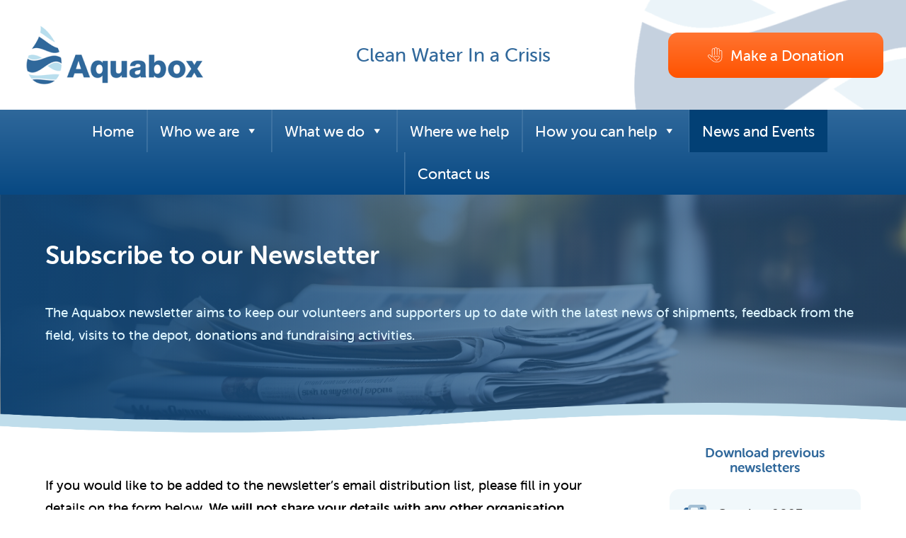

--- FILE ---
content_type: text/html; charset=UTF-8
request_url: https://aquabox.org/news-and-events/join-our-newsletter/
body_size: 18858
content:
<!doctype html>
<html lang="en-GB">
<head>
	<meta charset="UTF-8">
<script>
var gform;gform||(document.addEventListener("gform_main_scripts_loaded",function(){gform.scriptsLoaded=!0}),document.addEventListener("gform/theme/scripts_loaded",function(){gform.themeScriptsLoaded=!0}),window.addEventListener("DOMContentLoaded",function(){gform.domLoaded=!0}),gform={domLoaded:!1,scriptsLoaded:!1,themeScriptsLoaded:!1,isFormEditor:()=>"function"==typeof InitializeEditor,callIfLoaded:function(o){return!(!gform.domLoaded||!gform.scriptsLoaded||!gform.themeScriptsLoaded&&!gform.isFormEditor()||(gform.isFormEditor()&&console.warn("The use of gform.initializeOnLoaded() is deprecated in the form editor context and will be removed in Gravity Forms 3.1."),o(),0))},initializeOnLoaded:function(o){gform.callIfLoaded(o)||(document.addEventListener("gform_main_scripts_loaded",()=>{gform.scriptsLoaded=!0,gform.callIfLoaded(o)}),document.addEventListener("gform/theme/scripts_loaded",()=>{gform.themeScriptsLoaded=!0,gform.callIfLoaded(o)}),window.addEventListener("DOMContentLoaded",()=>{gform.domLoaded=!0,gform.callIfLoaded(o)}))},hooks:{action:{},filter:{}},addAction:function(o,r,e,t){gform.addHook("action",o,r,e,t)},addFilter:function(o,r,e,t){gform.addHook("filter",o,r,e,t)},doAction:function(o){gform.doHook("action",o,arguments)},applyFilters:function(o){return gform.doHook("filter",o,arguments)},removeAction:function(o,r){gform.removeHook("action",o,r)},removeFilter:function(o,r,e){gform.removeHook("filter",o,r,e)},addHook:function(o,r,e,t,n){null==gform.hooks[o][r]&&(gform.hooks[o][r]=[]);var d=gform.hooks[o][r];null==n&&(n=r+"_"+d.length),gform.hooks[o][r].push({tag:n,callable:e,priority:t=null==t?10:t})},doHook:function(r,o,e){var t;if(e=Array.prototype.slice.call(e,1),null!=gform.hooks[r][o]&&((o=gform.hooks[r][o]).sort(function(o,r){return o.priority-r.priority}),o.forEach(function(o){"function"!=typeof(t=o.callable)&&(t=window[t]),"action"==r?t.apply(null,e):e[0]=t.apply(null,e)})),"filter"==r)return e[0]},removeHook:function(o,r,t,n){var e;null!=gform.hooks[o][r]&&(e=(e=gform.hooks[o][r]).filter(function(o,r,e){return!!(null!=n&&n!=o.tag||null!=t&&t!=o.priority)}),gform.hooks[o][r]=e)}});
</script>

	<meta name="viewport" content="width=device-width, initial-scale=1">
	<link rel="profile" href="https://gmpg.org/xfn/11">


	<link rel="stylesheet" href="https://use.typekit.net/krt5dds.css">
	<link href="https://unpkg.com/aos@2.3.1/dist/aos.css" rel="stylesheet">
	
	<script src="https://kit.fontawesome.com/3c0a794a41.js" crossorigin="anonymous"></script>
	<script src="https://unpkg.com/aos@2.3.1/dist/aos.js"></script>
	<script src="https://ajax.googleapis.com/ajax/libs/jquery/3.6.4/jquery.min.js"></script>
	
	
	<link rel="apple-touch-icon" sizes="180x180" href="https://aquabox.org/wp-content/themes/aquabox/images/icons/apple-touch-icon.png">
	<link rel="icon" type="image/png" sizes="32x32" href="https://aquabox.org/wp-content/themes/aquabox/images/icons/favicon-32x32.png">
	<link rel="icon" type="image/png" sizes="16x16" href="https://aquabox.org/wp-content/themes/aquabox/images/icons/favicon-16x16.png">
	<link rel="manifest" href="https://aquabox.org/wp-content/themes/aquabox/images/icons/site.webmanifest">
	<link rel="mask-icon" href="https://aquabox.org/wp-content/themes/aquabox/images/icons/safari-pinned-tab.svg" color="#2f689b">
	<link rel="shortcut icon" href="https://aquabox.org/wp-content/themes/aquabox/images/icons/favicon.ico">
	<meta name="msapplication-TileColor" content="#ffffff">
	<meta name="msapplication-config" content="/images/icons/browserconfig.xml">
	<meta name="theme-color" content="#ffffff">
	
	<!-- Google Tag Manager -->
<script>(function(w,d,s,l,i){w[l]=w[l]||[];w[l].push({'gtm.start':
new Date().getTime(),event:'gtm.js'});var f=d.getElementsByTagName(s)[0],
j=d.createElement(s),dl=l!='dataLayer'?'&l='+l:'';j.async=true;j.src=
'https://www.googletagmanager.com/gtm.js?id='+i+dl;f.parentNode.insertBefore(j,f);
})(window,document,'script','dataLayer','GTM-WJRLCF9N');
gtag('config', 'AW-16918554619');</script>
<!-- End Google Tag Manager -->
	
	<meta name='robots' content='index, follow, max-image-preview:large, max-snippet:-1, max-video-preview:-1' />

	<!-- This site is optimized with the Yoast SEO plugin v25.4 - https://yoast.com/wordpress/plugins/seo/ -->
	<title>Join our newsletter | Aquabox - Clean Water in a Crisis</title>
	<link rel="canonical" href="https://aquabox.org/news-and-events/join-our-newsletter/" />
	<meta property="og:locale" content="en_GB" />
	<meta property="og:type" content="article" />
	<meta property="og:title" content="Join our newsletter | Aquabox - Clean Water in a Crisis" />
	<meta property="og:url" content="https://aquabox.org/news-and-events/join-our-newsletter/" />
	<meta property="og:site_name" content="Aquabox" />
	<meta property="article:modified_time" content="2024-02-09T15:43:37+00:00" />
	<meta name="twitter:card" content="summary_large_image" />
	<meta name="twitter:label1" content="Estimated reading time" />
	<meta name="twitter:data1" content="1 minute" />
	<script type="application/ld+json" class="yoast-schema-graph">{"@context":"https://schema.org","@graph":[{"@type":"WebPage","@id":"https://aquabox.org/news-and-events/join-our-newsletter/","url":"https://aquabox.org/news-and-events/join-our-newsletter/","name":"Join our newsletter | Aquabox - Clean Water in a Crisis","isPartOf":{"@id":"https://aquabox.org/#website"},"datePublished":"2023-05-10T10:06:50+00:00","dateModified":"2024-02-09T15:43:37+00:00","breadcrumb":{"@id":"https://aquabox.org/news-and-events/join-our-newsletter/#breadcrumb"},"inLanguage":"en-GB","potentialAction":[{"@type":"ReadAction","target":["https://aquabox.org/news-and-events/join-our-newsletter/"]}]},{"@type":"BreadcrumbList","@id":"https://aquabox.org/news-and-events/join-our-newsletter/#breadcrumb","itemListElement":[{"@type":"ListItem","position":1,"name":"Home","item":"https://aquabox.org/"},{"@type":"ListItem","position":2,"name":"Join our newsletter"}]},{"@type":"WebSite","@id":"https://aquabox.org/#website","url":"https://aquabox.org/","name":"Aquabox","description":"Aquabox water filters and emergency supplies around the world","publisher":{"@id":"https://aquabox.org/#organization"},"potentialAction":[{"@type":"SearchAction","target":{"@type":"EntryPoint","urlTemplate":"https://aquabox.org/?s={search_term_string}"},"query-input":{"@type":"PropertyValueSpecification","valueRequired":true,"valueName":"search_term_string"}}],"inLanguage":"en-GB"},{"@type":"Organization","@id":"https://aquabox.org/#organization","name":"Aquabox","url":"https://aquabox.org/","logo":{"@type":"ImageObject","inLanguage":"en-GB","@id":"https://aquabox.org/#/schema/logo/image/","url":"https://aquabox.org/wp-content/uploads/2023/08/logo@2x.png","contentUrl":"https://aquabox.org/wp-content/uploads/2023/08/logo@2x.png","width":524,"height":190,"caption":"Aquabox"},"image":{"@id":"https://aquabox.org/#/schema/logo/image/"}}]}</script>
	<!-- / Yoast SEO plugin. -->


<link rel="alternate" type="application/rss+xml" title="Aquabox &raquo; Feed" href="https://aquabox.org/feed/" />
<link rel="alternate" type="application/rss+xml" title="Aquabox &raquo; Comments Feed" href="https://aquabox.org/comments/feed/" />
<link rel="alternate" title="oEmbed (JSON)" type="application/json+oembed" href="https://aquabox.org/wp-json/oembed/1.0/embed?url=https%3A%2F%2Faquabox.org%2Fnews-and-events%2Fjoin-our-newsletter%2F" />
<link rel="alternate" title="oEmbed (XML)" type="text/xml+oembed" href="https://aquabox.org/wp-json/oembed/1.0/embed?url=https%3A%2F%2Faquabox.org%2Fnews-and-events%2Fjoin-our-newsletter%2F&#038;format=xml" />
<style id='wp-img-auto-sizes-contain-inline-css'>
img:is([sizes=auto i],[sizes^="auto," i]){contain-intrinsic-size:3000px 1500px}
/*# sourceURL=wp-img-auto-sizes-contain-inline-css */
</style>
<style id='wp-emoji-styles-inline-css'>

	img.wp-smiley, img.emoji {
		display: inline !important;
		border: none !important;
		box-shadow: none !important;
		height: 1em !important;
		width: 1em !important;
		margin: 0 0.07em !important;
		vertical-align: -0.1em !important;
		background: none !important;
		padding: 0 !important;
	}
/*# sourceURL=wp-emoji-styles-inline-css */
</style>
<style id='wp-block-library-inline-css'>
:root{--wp-block-synced-color:#7a00df;--wp-block-synced-color--rgb:122,0,223;--wp-bound-block-color:var(--wp-block-synced-color);--wp-editor-canvas-background:#ddd;--wp-admin-theme-color:#007cba;--wp-admin-theme-color--rgb:0,124,186;--wp-admin-theme-color-darker-10:#006ba1;--wp-admin-theme-color-darker-10--rgb:0,107,160.5;--wp-admin-theme-color-darker-20:#005a87;--wp-admin-theme-color-darker-20--rgb:0,90,135;--wp-admin-border-width-focus:2px}@media (min-resolution:192dpi){:root{--wp-admin-border-width-focus:1.5px}}.wp-element-button{cursor:pointer}:root .has-very-light-gray-background-color{background-color:#eee}:root .has-very-dark-gray-background-color{background-color:#313131}:root .has-very-light-gray-color{color:#eee}:root .has-very-dark-gray-color{color:#313131}:root .has-vivid-green-cyan-to-vivid-cyan-blue-gradient-background{background:linear-gradient(135deg,#00d084,#0693e3)}:root .has-purple-crush-gradient-background{background:linear-gradient(135deg,#34e2e4,#4721fb 50%,#ab1dfe)}:root .has-hazy-dawn-gradient-background{background:linear-gradient(135deg,#faaca8,#dad0ec)}:root .has-subdued-olive-gradient-background{background:linear-gradient(135deg,#fafae1,#67a671)}:root .has-atomic-cream-gradient-background{background:linear-gradient(135deg,#fdd79a,#004a59)}:root .has-nightshade-gradient-background{background:linear-gradient(135deg,#330968,#31cdcf)}:root .has-midnight-gradient-background{background:linear-gradient(135deg,#020381,#2874fc)}:root{--wp--preset--font-size--normal:16px;--wp--preset--font-size--huge:42px}.has-regular-font-size{font-size:1em}.has-larger-font-size{font-size:2.625em}.has-normal-font-size{font-size:var(--wp--preset--font-size--normal)}.has-huge-font-size{font-size:var(--wp--preset--font-size--huge)}.has-text-align-center{text-align:center}.has-text-align-left{text-align:left}.has-text-align-right{text-align:right}.has-fit-text{white-space:nowrap!important}#end-resizable-editor-section{display:none}.aligncenter{clear:both}.items-justified-left{justify-content:flex-start}.items-justified-center{justify-content:center}.items-justified-right{justify-content:flex-end}.items-justified-space-between{justify-content:space-between}.screen-reader-text{border:0;clip-path:inset(50%);height:1px;margin:-1px;overflow:hidden;padding:0;position:absolute;width:1px;word-wrap:normal!important}.screen-reader-text:focus{background-color:#ddd;clip-path:none;color:#444;display:block;font-size:1em;height:auto;left:5px;line-height:normal;padding:15px 23px 14px;text-decoration:none;top:5px;width:auto;z-index:100000}html :where(.has-border-color){border-style:solid}html :where([style*=border-top-color]){border-top-style:solid}html :where([style*=border-right-color]){border-right-style:solid}html :where([style*=border-bottom-color]){border-bottom-style:solid}html :where([style*=border-left-color]){border-left-style:solid}html :where([style*=border-width]){border-style:solid}html :where([style*=border-top-width]){border-top-style:solid}html :where([style*=border-right-width]){border-right-style:solid}html :where([style*=border-bottom-width]){border-bottom-style:solid}html :where([style*=border-left-width]){border-left-style:solid}html :where(img[class*=wp-image-]){height:auto;max-width:100%}:where(figure){margin:0 0 1em}html :where(.is-position-sticky){--wp-admin--admin-bar--position-offset:var(--wp-admin--admin-bar--height,0px)}@media screen and (max-width:600px){html :where(.is-position-sticky){--wp-admin--admin-bar--position-offset:0px}}
/*# sourceURL=/wp-includes/css/dist/block-library/common.min.css */
</style>
<style id='classic-theme-styles-inline-css'>
/*! This file is auto-generated */
.wp-block-button__link{color:#fff;background-color:#32373c;border-radius:9999px;box-shadow:none;text-decoration:none;padding:calc(.667em + 2px) calc(1.333em + 2px);font-size:1.125em}.wp-block-file__button{background:#32373c;color:#fff;text-decoration:none}
/*# sourceURL=/wp-includes/css/classic-themes.min.css */
</style>
<link rel='stylesheet' id='megamenu-css' href='https://aquabox.org/wp-content/uploads/maxmegamenu/style.css?ver=af8e5a' media='all' />
<link rel='stylesheet' id='dashicons-css' href='https://aquabox.org/wp-includes/css/dashicons.min.css?ver=6.9' media='all' />
<link rel='stylesheet' id='megamenu-genericons-css' href='https://aquabox.org/wp-content/plugins/megamenu-pro/icons/genericons/genericons/genericons.css?ver=2.2.8' media='all' />
<link rel='stylesheet' id='megamenu-fontawesome-css' href='https://aquabox.org/wp-content/plugins/megamenu-pro/icons/fontawesome/css/font-awesome.min.css?ver=2.2.8' media='all' />
<link rel='stylesheet' id='megamenu-fontawesome5-css' href='https://aquabox.org/wp-content/plugins/megamenu-pro/icons/fontawesome5/css/all.min.css?ver=2.2.8' media='all' />
<link rel='stylesheet' id='aquabox-style-css' href='https://aquabox.org/wp-content/themes/aquabox/style.css?ver=1.0.17' media='all' />
<style id='akismet-widget-style-inline-css'>

			.a-stats {
				--akismet-color-mid-green: #357b49;
				--akismet-color-white: #fff;
				--akismet-color-light-grey: #f6f7f7;

				max-width: 350px;
				width: auto;
			}

			.a-stats * {
				all: unset;
				box-sizing: border-box;
			}

			.a-stats strong {
				font-weight: 600;
			}

			.a-stats a.a-stats__link,
			.a-stats a.a-stats__link:visited,
			.a-stats a.a-stats__link:active {
				background: var(--akismet-color-mid-green);
				border: none;
				box-shadow: none;
				border-radius: 8px;
				color: var(--akismet-color-white);
				cursor: pointer;
				display: block;
				font-family: -apple-system, BlinkMacSystemFont, 'Segoe UI', 'Roboto', 'Oxygen-Sans', 'Ubuntu', 'Cantarell', 'Helvetica Neue', sans-serif;
				font-weight: 500;
				padding: 12px;
				text-align: center;
				text-decoration: none;
				transition: all 0.2s ease;
			}

			/* Extra specificity to deal with TwentyTwentyOne focus style */
			.widget .a-stats a.a-stats__link:focus {
				background: var(--akismet-color-mid-green);
				color: var(--akismet-color-white);
				text-decoration: none;
			}

			.a-stats a.a-stats__link:hover {
				filter: brightness(110%);
				box-shadow: 0 4px 12px rgba(0, 0, 0, 0.06), 0 0 2px rgba(0, 0, 0, 0.16);
			}

			.a-stats .count {
				color: var(--akismet-color-white);
				display: block;
				font-size: 1.5em;
				line-height: 1.4;
				padding: 0 13px;
				white-space: nowrap;
			}
		
/*# sourceURL=akismet-widget-style-inline-css */
</style>
<link rel='stylesheet' id='wp-pagenavi-css' href='https://aquabox.org/wp-content/plugins/wp-pagenavi/pagenavi-css.css?ver=2.70' media='all' />
<script src="https://aquabox.org/wp-includes/js/jquery/jquery.min.js?ver=3.7.1" id="jquery-core-js"></script>
<script src="https://aquabox.org/wp-includes/js/jquery/jquery-migrate.min.js?ver=3.4.1" id="jquery-migrate-js"></script>
<link rel="https://api.w.org/" href="https://aquabox.org/wp-json/" /><link rel="alternate" title="JSON" type="application/json" href="https://aquabox.org/wp-json/wp/v2/pages/57" /><link rel="EditURI" type="application/rsd+xml" title="RSD" href="https://aquabox.org/xmlrpc.php?rsd" />
<meta name="generator" content="WordPress 6.9" />
<link rel='shortlink' href='https://aquabox.org/?p=57' />
<style type="text/css">/** Mega Menu CSS: fs **/</style>
<!-- [HEADER ASSETS] -->


<link rel="stylesheet" href="https://use.typekit.net/krt5dds.css" />



<link rel="stylesheet" href="https://aquabox.org/wp-content/uploads/breakdance/css/global-settings.css?v=c2518f2e8c3e08c9f8b957f18376f490" />

<link rel="stylesheet" href="https://aquabox.org/wp-content/uploads/breakdance/css/presets.css?v=d41d8cd98f00b204e9800998ecf8427e" />

<link rel="stylesheet" href="https://aquabox.org/wp-content/uploads/breakdance/css/selectors.css?v=d41d8cd98f00b204e9800998ecf8427e" />




<!-- [/EOF HEADER ASSETS] --></head>

<body class="wp-singular page-template-default page page-id-57 page-child parent-pageid-18 wp-theme-aquabox mega-menu-main-menu">
<!-- Google Tag Manager (noscript) -->
<noscript><iframe src="https://www.googletagmanager.com/ns.html?id=GTM-WJRLCF9N"
height="0" width="0" style="display:none;visibility:hidden"></iframe></noscript>
<!-- End Google Tag Manager (noscript) -->	

<div id="page" class="site">
	<a class="skip-link screen-reader-text" href="#page-content">Skip to content</a>

	<header id="site-header">

	<div class="container is-fluid full">
		<div class="columns is-multiline is-gapless is-vcentered">
			<div class="column is-full-tablet is-3-desktop">
				<a href="/" title="Go back to the homepage" class="homepage_logo_link" >
					<img class="logo" srcset="https://aquabox.org/wp-content/themes/aquabox/images/logo.png 1x, https://aquabox.org/wp-content/themes/aquabox/images/logo@2x.png 2x" src="https://aquabox.org/wp-content/themes/aquabox/images/logo.png" alt="Aquabox" />
				</a>
			</div>
			<div class="column is-full-tablet is-6-desktop">
				<span class="header-strapline">Clean Water In a Crisis</span>
			</div>
			<div class="column is-full-tablet is-3-desktop is-hidden-mobile">
				<a href="/help-us/donate/" title="Make a Donation" class="cta primary mmargin"><i class="fa-thin fa-hand-heart"></i> Make a Donation</a>
			</div>
		</div>
	</div>
	
	<nav id="main-menu">
		<div class="container full">
			<div id="mega-menu-wrap-main-menu" class="mega-menu-wrap"><div class="mega-menu-toggle"><div class="mega-toggle-blocks-left"><div class='mega-toggle-block mega-html-block mega-toggle-block-1' id='mega-toggle-block-1'><a href="/help-us/donate/" title="Donate" class="mmenu_donate">Donate</a></div></div><div class="mega-toggle-blocks-center"></div><div class="mega-toggle-blocks-right"><div class='mega-toggle-block mega-html-block mega-toggle-block-2' id='mega-toggle-block-2'><span class="mmenu-label">Browse our website</span></div><div class='mega-toggle-block mega-spacer-block mega-toggle-block-3' id='mega-toggle-block-3'></div><div class='mega-toggle-block mega-menu-toggle-animated-block mega-toggle-block-4' id='mega-toggle-block-4'><button aria-label="Toggle Menu" class="mega-toggle-animated mega-toggle-animated-slider" type="button" aria-expanded="false">
                  <span class="mega-toggle-animated-box">
                    <span class="mega-toggle-animated-inner"></span>
                  </span>
                </button></div></div></div><ul id="mega-menu-main-menu" class="mega-menu max-mega-menu mega-menu-horizontal mega-no-js" data-event="hover_intent" data-effect="fade_up" data-effect-speed="200" data-effect-mobile="slide_left" data-effect-speed-mobile="200" data-mobile-force-width="false" data-second-click="go" data-document-click="collapse" data-vertical-behaviour="standard" data-breakpoint="768" data-unbind="true" data-mobile-state="collapse_all" data-mobile-direction="vertical" data-hover-intent-timeout="300" data-hover-intent-interval="100"><li class="mega-menu-item mega-menu-item-type-post_type mega-menu-item-object-page mega-menu-item-home mega-align-bottom-left mega-menu-flyout mega-menu-item-77" id="mega-menu-item-77"><a class="mega-menu-link" href="https://aquabox.org/" tabindex="0">Home</a></li><li class="mega-menu-item mega-menu-item-type-post_type mega-menu-item-object-page mega-menu-item-has-children mega-menu-megamenu mega-align-bottom-left mega-menu-megamenu mega-menu-item-78" id="mega-menu-item-78"><a class="mega-menu-link" href="https://aquabox.org/who-we-are/" aria-expanded="false" tabindex="0">Who we are<span class="mega-indicator" aria-hidden="true"></span></a>
<ul class="mega-sub-menu">
<li class="mega-menu-item mega-menu-item-type-widget widget_custom_html mega-menu-column-standard mega-menu-columns-3-of-3 mega-menu-item-custom_html-2" style="--columns:3; --span:3" id="mega-menu-item-custom_html-2"><h4 class="mega-block-title">See how you can help us with our mission</h4><div class="textwidget custom-html-widget"></div></li><li class="mega-menu-item mega-menu-item-type-post_type mega-menu-item-object-page mega-menu-column-standard mega-menu-columns-1-of-3 mega-menu-clear mega-menu-item-79" style="--columns:3; --span:1" id="mega-menu-item-79"><a class="mega-menu-link" href="https://aquabox.org/who-we-are/our-story/">Our story</a></li><li class="mega-menu-item mega-menu-item-type-post_type mega-menu-item-object-page mega-menu-column-standard mega-menu-columns-1-of-3 mega-menu-item-80" style="--columns:3; --span:1" id="mega-menu-item-80"><a class="mega-menu-link" href="https://aquabox.org/who-we-are/volunteers/">Our volunteers</a></li><li class="mega-menu-item mega-menu-item-type-post_type mega-menu-item-object-page mega-menu-column-standard mega-menu-columns-1-of-3 mega-menu-item-81" style="--columns:3; --span:1" id="mega-menu-item-81"><a class="mega-menu-link" href="https://aquabox.org/who-we-are/our-depot/">Our depot</a></li><li class="mega-menu-item mega-menu-item-type-post_type mega-menu-item-object-page mega-menu-column-standard mega-menu-columns-1-of-3 mega-menu-clear mega-menu-item-1145" style="--columns:3; --span:1" id="mega-menu-item-1145"><a class="mega-menu-link" href="https://aquabox.org/who-we-are/our-partners/">Our partners</a></li></ul>
</li><li class="mega-menu-item mega-menu-item-type-post_type mega-menu-item-object-page mega-menu-item-has-children mega-menu-megamenu mega-align-bottom-left mega-menu-megamenu mega-menu-item-82" id="mega-menu-item-82"><a class="mega-menu-link" href="https://aquabox.org/what-we-do/" aria-expanded="false" tabindex="0">What we do<span class="mega-indicator" aria-hidden="true"></span></a>
<ul class="mega-sub-menu">
<li class="mega-menu-item mega-menu-item-type-widget widget_custom_html mega-menu-column-standard mega-menu-columns-3-of-3 mega-menu-item-custom_html-3" style="--columns:3; --span:3" id="mega-menu-item-custom_html-3"><h4 class="mega-block-title">Learn more about our mission and what we do</h4><div class="textwidget custom-html-widget"></div></li><li class="mega-menu-item mega-menu-item-type-post_type mega-menu-item-object-page mega-menu-column-standard mega-menu-columns-1-of-3 mega-menu-clear mega-menu-item-83" style="--columns:3; --span:1" id="mega-menu-item-83"><a class="mega-menu-link" href="https://aquabox.org/what-we-do/aid-boxes/">Aid boxes</a></li><li class="mega-menu-item mega-menu-item-type-post_type mega-menu-item-object-page mega-menu-column-standard mega-menu-columns-1-of-3 mega-menu-item-84" style="--columns:3; --span:1" id="mega-menu-item-84"><a class="mega-menu-link" href="https://aquabox.org/what-we-do/water-filters/">Water filters</a></li><li class="mega-menu-item mega-menu-item-type-post_type mega-menu-item-object-page mega-menu-column-standard mega-menu-columns-1-of-3 mega-menu-item-85" style="--columns:3; --span:1" id="mega-menu-item-85"><a class="mega-menu-link" href="https://aquabox.org/what-we-do/addressing-the-need-for-clean-water/">Addressing the need for clean water</a></li><li class="mega-menu-item mega-menu-item-type-post_type mega-menu-item-object-page mega-menu-column-standard mega-menu-columns-1-of-3 mega-menu-clear mega-menu-item-86" style="--columns:3; --span:1" id="mega-menu-item-86"><a class="mega-menu-link" href="https://aquabox.org/what-we-do/responding-to-disasters/">Responding to disasters</a></li><li class="mega-menu-item mega-menu-item-type-post_type mega-menu-item-object-page mega-menu-column-standard mega-menu-columns-1-of-3 mega-menu-item-3334" style="--columns:3; --span:1" id="mega-menu-item-3334"><a class="mega-menu-link" href="https://aquabox.org/aquabox-san-pads/">Sanitary Pads Project</a></li><li class="mega-menu-item mega-menu-item-type-widget widget_custom_html mega-menu-column-standard mega-menu-columns-3-of-3 mega-menu-clear mega-menu-item-custom_html-6" style="--columns:3; --span:3" id="mega-menu-item-custom_html-6"><h4 class="mega-block-title">See how we educate and support learning in the community</h4><div class="textwidget custom-html-widget"></div></li><li class="mega-menu-item mega-menu-item-type-post_type mega-menu-item-object-page mega-menu-column-standard mega-menu-columns-1-of-3 mega-menu-clear mega-menu-item-88" style="--columns:3; --span:1" id="mega-menu-item-88"><a class="mega-menu-link" href="https://aquabox.org/what-we-do/book-a-speaker/">Book a speaker</a></li><li class="mega-menu-item mega-menu-item-type-post_type mega-menu-item-object-page mega-menu-column-standard mega-menu-columns-1-of-3 mega-menu-item-90" style="--columns:3; --span:1" id="mega-menu-item-90"><a class="mega-menu-link" href="https://aquabox.org/what-we-do/schools-and-youth-organisations/">Schools and youth organisations</a></li><li class="mega-menu-item mega-menu-item-type-post_type mega-menu-item-object-page mega-menu-column-standard mega-menu-columns-1-of-3 mega-menu-item-89" style="--columns:3; --span:1" id="mega-menu-item-89"><a class="mega-menu-link" href="https://aquabox.org/what-we-do/teaching-resources/">Teaching resources</a></li><li class="mega-menu-item mega-menu-item-type-post_type mega-menu-item-object-page mega-menu-column-standard mega-menu-columns-1-of-3 mega-menu-clear mega-menu-item-2236" style="--columns:3; --span:1" id="mega-menu-item-2236"><a class="mega-menu-link" href="https://aquabox.org/what-we-do/aquabox-challenge/">Aquabox Challenge and Badge</a></li></ul>
</li><li class="mega-menu-item mega-menu-item-type-post_type mega-menu-item-object-page mega-align-bottom-left mega-menu-flyout mega-menu-item-91" id="mega-menu-item-91"><a class="mega-menu-link" href="https://aquabox.org/where-weve-helped/" tabindex="0">Where we help</a></li><li class="mega-menu-item mega-menu-item-type-post_type mega-menu-item-object-page mega-menu-item-has-children mega-menu-megamenu mega-align-bottom-left mega-menu-megamenu mega-menu-item-92" id="mega-menu-item-92"><a class="mega-menu-link" href="https://aquabox.org/help-us/" aria-expanded="false" tabindex="0">How you can help<span class="mega-indicator" aria-hidden="true"></span></a>
<ul class="mega-sub-menu">
<li class="mega-menu-item mega-menu-item-type-widget widget_custom_html mega-menu-column-standard mega-menu-columns-3-of-3 mega-menu-item-custom_html-4" style="--columns:3; --span:3" id="mega-menu-item-custom_html-4"><h4 class="mega-block-title">See how you can help us with our mission</h4><div class="textwidget custom-html-widget"></div></li><li class="mega-menu-item mega-menu-item-type-post_type mega-menu-item-object-page mega-menu-column-standard mega-menu-columns-1-of-3 mega-menu-clear mega-menu-item-1376" style="--columns:3; --span:1" id="mega-menu-item-1376"><a class="mega-menu-link" href="https://aquabox.org/help-us/donate/">Make a Donation</a></li><li class="mega-menu-item mega-menu-item-type-post_type mega-menu-item-object-page mega-menu-column-standard mega-menu-columns-1-of-3 mega-menu-item-95" style="--columns:3; --span:1" id="mega-menu-item-95"><a class="mega-menu-link" href="https://aquabox.org/help-us/run-a-fundraiser/">Run a fundraiser</a></li><li class="mega-menu-item mega-menu-item-type-post_type mega-menu-item-object-page mega-menu-column-standard mega-menu-columns-1-of-3 mega-menu-item-96" style="--columns:3; --span:1" id="mega-menu-item-96"><a class="mega-menu-link" href="https://aquabox.org/help-us/become-an-rotary-ambassador/">Become an Aquabox ambassador</a></li><li class="mega-menu-item mega-menu-item-type-post_type mega-menu-item-object-page mega-menu-column-standard mega-menu-columns-1-of-3 mega-menu-clear mega-menu-item-98" style="--columns:3; --span:1" id="mega-menu-item-98"><a class="mega-menu-link" href="https://aquabox.org/help-us/business-partnerships/">Corporate Partnership</a></li><li class="mega-menu-item mega-menu-item-type-post_type mega-menu-item-object-page mega-menu-column-standard mega-menu-columns-1-of-3 mega-menu-item-2237" style="--columns:3; --span:1" id="mega-menu-item-2237"><a class="mega-menu-link" href="https://aquabox.org/what-we-do/aquabox-challenge/">Aquabox Challenge and Badge</a></li></ul>
</li><li class="mega-menu-item mega-menu-item-type-post_type mega-menu-item-object-page mega-current-page-ancestor mega-current-menu-ancestor mega-current-menu-parent mega-current-page-parent mega-current_page_parent mega-current_page_ancestor mega-menu-item-has-children mega-menu-megamenu mega-align-bottom-left mega-menu-megamenu mega-hide-arrow mega-menu-item-99" id="mega-menu-item-99"><a class="mega-menu-link" href="https://aquabox.org/news-and-events/" aria-expanded="false" tabindex="0">News and Events<span class="mega-indicator" aria-hidden="true"></span></a>
<ul class="mega-sub-menu">
<li class="mega-menu-item mega-menu-item-type-widget widget_custom_html mega-menu-column-standard mega-menu-columns-3-of-3 mega-menu-item-custom_html-5" style="--columns:3; --span:3" id="mega-menu-item-custom_html-5"><h4 class="mega-block-title">Keep up to date with our latest news and events</h4><div class="textwidget custom-html-widget"></div></li><li class="mega-menu-item mega-menu-item-type-post_type mega-menu-item-object-page mega-menu-column-standard mega-menu-columns-1-of-3 mega-menu-clear mega-menu-item-101" style="--columns:3; --span:1" id="mega-menu-item-101"><a class="mega-menu-link" href="https://aquabox.org/news-and-events/latest-news/">Latest news</a></li><li class="mega-menu-item mega-menu-item-type-post_type mega-menu-item-object-page mega-menu-column-standard mega-menu-columns-1-of-3 mega-menu-item-102" style="--columns:3; --span:1" id="mega-menu-item-102"><a class="mega-menu-link" href="https://aquabox.org/news-and-events/upcoming-events/">Events</a></li><li class="mega-menu-item mega-menu-item-type-post_type mega-menu-item-object-page mega-current-menu-item mega-page_item mega-page-item-57 mega-current_page_item mega-menu-column-standard mega-menu-columns-1-of-3 mega-menu-item-100" style="--columns:3; --span:1" id="mega-menu-item-100"><a class="mega-menu-link" href="https://aquabox.org/news-and-events/join-our-newsletter/" aria-current="page">Join our newsletter</a></li></ul>
</li><li class="mega-menu-item mega-menu-item-type-post_type mega-menu-item-object-page mega-align-bottom-left mega-menu-flyout mega-menu-item-103" id="mega-menu-item-103"><a class="mega-menu-link" href="https://aquabox.org/contact-us/" tabindex="0">Contact us</a></li></ul></div>		</div>
	</nav>

	</header><!-- #masthead -->

	<main id="page-content">
	
	
<div class="hero-block" style="background-image: url(https://aquabox.org/wp-content/uploads/2023/08/carlbee_editorial_close_up_photo_of_someone_handing_an_curled_u_aa99cb7d-2aa5-49a6-ada3-1dd0bcb0fde9.png);">
	
		
	<div class="hero-overlay page-overlay"></div>
	<div class="container">
		
		<div class="hero-text-block page-text-block">
			<h1>Subscribe to our Newsletter</h1>
			
			<p>The Aquabox newsletter aims to keep our volunteers and supporters up to date with the latest news of shipments, feedback from the field, visits to the depot, donations and fundraising activities.</p>
		
				
		</div>
	</div>
	<div class="wave white"></div>
</div>		

<div class="container">
  <div class="columns">
    <div class="column is-8-tablet">
        <div class="content-block">
                <div class="acf-innerblocks-container">

<p>If you would like to be added to the newsletter&#8217;s email distribution list, please fill in your details on the form below. <strong>We will not share your details with any other organisation, they will only be used to send you our newsletters, as requested.</strong></p>



<p>You can also view and download recent editions of our printed newsletter &#8211; these files are in PDF format and work best on a device with a large screen.</p>

</div>
      </div>
    </div>
    <div class="column is-3-tablet is-offset-1">
      <aside class="sidebar">
        <div class="newsletter-download-block">
          <h3>Download previous newsletters</h3>
                    
                  <a href=" https://aquabox.org/wp-content/uploads/2024/02/Aquabox_Newsletter11_Oct_2023_email.pdf" target="_blank" title=" October 2023">
                  <i class="fa-duotone fa-newspaper"></i> <span class="newsletter-title">October 2023</span>
                  </a>
                  
                        
                  <a href=" https://aquabox.org/wp-content/uploads/2023/08/Aquabox_Newsletter_2023-02.pdf" target="_blank" title=" February 2023">
                  <i class="fa-duotone fa-newspaper"></i> <span class="newsletter-title">February 2023</span>
                  </a>
                  
                        
                  <a href=" https://aquabox.org/wp-content/uploads/2023/08/Aquabox_Newsletter_2022-06.pdf" target="_blank" title=" June 2022">
                  <i class="fa-duotone fa-newspaper"></i> <span class="newsletter-title">June 2022</span>
                  </a>
                  
                        
                  <a href=" https://aquabox.org/wp-content/uploads/2023/08/Aquabox_Newsletter_2021-12.pdf" target="_blank" title=" December 2021">
                  <i class="fa-duotone fa-newspaper"></i> <span class="newsletter-title">December 2021</span>
                  </a>
                  
                      </div>
        
      </aside>
    </div>
  </div>
</div>



<div class="newsletter-block" style="background-image: url(https://aquabox.org/wp-content/uploads/2023/05/bg-section-grey.png);">
  <div class="wave-top"></div>
  <div class="container">
    <h3>Want to keep up to date?</h3>
    <p>Our newsletter aims to keep our volunteers and supporters up to date with the latest news of shipments, feedback from the field, visits to the depot, donations and fundraising activities. If you would like to be added to the email distribution list for the newsletter please fill in the details below. </p>
    
    <div class="form-block ">
      
                <div class='gf_browser_chrome gform_wrapper gravity-theme gform-theme--no-framework mailing-list-form_wrapper' data-form-theme='gravity-theme' data-form-index='0' id='gform_wrapper_1' ><div id='gf_1' class='gform_anchor' tabindex='-1'></div><form method='post' enctype='multipart/form-data' target='gform_ajax_frame_1' id='gform_1' class='mailing-list-form' action='/news-and-events/join-our-newsletter/#gf_1' data-formid='1' novalidate>
                        <div class='gform-body gform_body'><div id='gform_fields_1' class='gform_fields top_label form_sublabel_below description_below validation_below'><div id="field_1_5" class="gfield gfield--type-honeypot gform_validation_container field_sublabel_below gfield--has-description field_description_below field_validation_below gfield_visibility_visible"  ><label class='gfield_label gform-field-label' for='input_1_5'>Instagram</label><div class='ginput_container'><input name='input_5' id='input_1_5' type='text' value='' autocomplete='new-password'/></div><div class='gfield_description' id='gfield_description_1_5'>This field is for validation purposes and should be left unchanged.</div></div><div id="field_1_2" class="gfield gfield--type-text gfield--width-third field_sublabel_below gfield--no-description field_description_below hidden_label field_validation_below gfield_visibility_visible"  ><label class='gfield_label gform-field-label' for='input_1_2'>First Name</label><div class='ginput_container ginput_container_text'><input name='input_2' id='input_1_2' type='text' value='' class='large'   tabindex='12' placeholder='First Name'  aria-invalid="false"   /></div></div><div id="field_1_3" class="gfield gfield--type-text gfield--width-third field_sublabel_below gfield--no-description field_description_below hidden_label field_validation_below gfield_visibility_visible"  ><label class='gfield_label gform-field-label' for='input_1_3'>Last Name</label><div class='ginput_container ginput_container_text'><input name='input_3' id='input_1_3' type='text' value='' class='large'   tabindex='13' placeholder='Last Name'  aria-invalid="false"   /></div></div><div id="field_1_4" class="gfield gfield--type-email gfield--width-third field_sublabel_below gfield--no-description field_description_below hidden_label field_validation_below gfield_visibility_visible"  ><label class='gfield_label gform-field-label' for='input_1_4'>Email</label><div class='ginput_container ginput_container_email'>
                            <input name='input_4' id='input_1_4' type='email' value='' class='large' tabindex='14'  placeholder='Your email address'  aria-invalid="false"  />
                        </div></div></div></div>
        <div class='gform-footer gform_footer top_label'> <input type='submit' id='gform_submit_button_1' class='gform_button button' onclick='gform.submission.handleButtonClick(this);' data-submission-type='submit' value='Subscribe to our newsletter' tabindex='15' /> <input type='hidden' name='gform_ajax' value='form_id=1&amp;title=&amp;description=&amp;tabindex=12&amp;theme=gravity-theme&amp;hash=52eaba3624a09302cde0eeede21394c1' />
            <input type='hidden' class='gform_hidden' name='gform_submission_method' data-js='gform_submission_method_1' value='iframe' />
            <input type='hidden' class='gform_hidden' name='gform_theme' data-js='gform_theme_1' id='gform_theme_1' value='gravity-theme' />
            <input type='hidden' class='gform_hidden' name='gform_style_settings' data-js='gform_style_settings_1' id='gform_style_settings_1' value='' />
            <input type='hidden' class='gform_hidden' name='is_submit_1' value='1' />
            <input type='hidden' class='gform_hidden' name='gform_submit' value='1' />
            
            <input type='hidden' class='gform_hidden' name='gform_unique_id' value='' />
            <input type='hidden' class='gform_hidden' name='state_1' value='WyJbXSIsImVlMTBjMDkyZDk4ZWRlNmM1NDM0ZjAzNWQ5YWRiOWIzIl0=' />
            <input type='hidden' autocomplete='off' class='gform_hidden' name='gform_target_page_number_1' id='gform_target_page_number_1' value='0' />
            <input type='hidden' autocomplete='off' class='gform_hidden' name='gform_source_page_number_1' id='gform_source_page_number_1' value='1' />
            <input type='hidden' name='gform_field_values' value='' />
            
        </div>
                        <p style="display: none !important;" class="akismet-fields-container" data-prefix="ak_"><label>&#916;<textarea name="ak_hp_textarea" cols="45" rows="8" maxlength="100"></textarea></label><input type="hidden" id="ak_js_1" name="ak_js" value="161"/><script>document.getElementById( "ak_js_1" ).setAttribute( "value", ( new Date() ).getTime() );</script></p></form>
                        </div>
		                <iframe style='display:none;width:0px;height:0px;' src='about:blank' name='gform_ajax_frame_1' id='gform_ajax_frame_1' title='This iframe contains the logic required to handle Ajax powered Gravity Forms.'></iframe>
		                <script>
gform.initializeOnLoaded( function() {gformInitSpinner( 1, 'https://aquabox.org/wp-content/plugins/gravityforms/images/spinner.svg', true );jQuery('#gform_ajax_frame_1').on('load',function(){var contents = jQuery(this).contents().find('*').html();var is_postback = contents.indexOf('GF_AJAX_POSTBACK') >= 0;if(!is_postback){return;}var form_content = jQuery(this).contents().find('#gform_wrapper_1');var is_confirmation = jQuery(this).contents().find('#gform_confirmation_wrapper_1').length > 0;var is_redirect = contents.indexOf('gformRedirect(){') >= 0;var is_form = form_content.length > 0 && ! is_redirect && ! is_confirmation;var mt = parseInt(jQuery('html').css('margin-top'), 10) + parseInt(jQuery('body').css('margin-top'), 10) + 100;if(is_form){jQuery('#gform_wrapper_1').html(form_content.html());if(form_content.hasClass('gform_validation_error')){jQuery('#gform_wrapper_1').addClass('gform_validation_error');} else {jQuery('#gform_wrapper_1').removeClass('gform_validation_error');}setTimeout( function() { /* delay the scroll by 50 milliseconds to fix a bug in chrome */ jQuery(document).scrollTop(jQuery('#gform_wrapper_1').offset().top - mt); }, 50 );if(window['gformInitDatepicker']) {gformInitDatepicker();}if(window['gformInitPriceFields']) {gformInitPriceFields();}var current_page = jQuery('#gform_source_page_number_1').val();gformInitSpinner( 1, 'https://aquabox.org/wp-content/plugins/gravityforms/images/spinner.svg', true );jQuery(document).trigger('gform_page_loaded', [1, current_page]);window['gf_submitting_1'] = false;}else if(!is_redirect){var confirmation_content = jQuery(this).contents().find('.GF_AJAX_POSTBACK').html();if(!confirmation_content){confirmation_content = contents;}jQuery('#gform_wrapper_1').replaceWith(confirmation_content);jQuery(document).scrollTop(jQuery('#gf_1').offset().top - mt);jQuery(document).trigger('gform_confirmation_loaded', [1]);window['gf_submitting_1'] = false;wp.a11y.speak(jQuery('#gform_confirmation_message_1').text());}else{jQuery('#gform_1').append(contents);if(window['gformRedirect']) {gformRedirect();}}jQuery(document).trigger("gform_pre_post_render", [{ formId: "1", currentPage: "current_page", abort: function() { this.preventDefault(); } }]);        if (event && event.defaultPrevented) {                return;        }        const gformWrapperDiv = document.getElementById( "gform_wrapper_1" );        if ( gformWrapperDiv ) {            const visibilitySpan = document.createElement( "span" );            visibilitySpan.id = "gform_visibility_test_1";            gformWrapperDiv.insertAdjacentElement( "afterend", visibilitySpan );        }        const visibilityTestDiv = document.getElementById( "gform_visibility_test_1" );        let postRenderFired = false;        function triggerPostRender() {            if ( postRenderFired ) {                return;            }            postRenderFired = true;            gform.core.triggerPostRenderEvents( 1, current_page );            if ( visibilityTestDiv ) {                visibilityTestDiv.parentNode.removeChild( visibilityTestDiv );            }        }        function debounce( func, wait, immediate ) {            var timeout;            return function() {                var context = this, args = arguments;                var later = function() {                    timeout = null;                    if ( !immediate ) func.apply( context, args );                };                var callNow = immediate && !timeout;                clearTimeout( timeout );                timeout = setTimeout( later, wait );                if ( callNow ) func.apply( context, args );            };        }        const debouncedTriggerPostRender = debounce( function() {            triggerPostRender();        }, 200 );        if ( visibilityTestDiv && visibilityTestDiv.offsetParent === null ) {            const observer = new MutationObserver( ( mutations ) => {                mutations.forEach( ( mutation ) => {                    if ( mutation.type === 'attributes' && visibilityTestDiv.offsetParent !== null ) {                        debouncedTriggerPostRender();                        observer.disconnect();                    }                });            });            observer.observe( document.body, {                attributes: true,                childList: false,                subtree: true,                attributeFilter: [ 'style', 'class' ],            });        } else {            triggerPostRender();        }    } );} );
</script>
    </div>
    
    <span class="nospam">*We will not share your details with any other organisation.</span>
  </div>
  <div class="wave-bottom"></div>
</div>

<div class="partners-block">
	<div class="container">
		<h3>We couldn&#8217;t do it without our partners</h3>
		
				<div class="rotary-link">
			<img decoding="async" class="rotary-logo" src="https://aquabox.org/wp-content/uploads/2023/08/rotary-logo.png" alt="Rotary Logo" />     
			
			<p>We’re proud of our historic relationship with Rotary members around the country. Their continued support has not<br />
just increased our fund-raising opportunities, but allowed us to increase the awareness of Aquabox around the globe.</p>
			<div class="clearfix"></div>
		</div>
				
				
			<div class="columns is-vcentered is-multiline is-mobile">
		
									
					<div class="column is-4-mobile">
						<a href="https://www.plumberscompany.org.uk/" target="_blank" title="The worshipful company of plumbers">
							<img decoding="async" class="partner-logo" src="https://aquabox.org/wp-content/uploads/2023/05/plumbers.jpg" alt="The worshipful company of plumbers" />   
						</a>
					</div>

		
									
					<div class="column is-4-mobile">
						<a href="https://www.avkvalves.com/en" target="_blank" title="AVK Holding A/S">
							<img decoding="async" class="partner-logo" src="https://aquabox.org/wp-content/uploads/2023/05/avr.png" alt="AVK Holding A/S" />   
						</a>
					</div>

		
									
					<div class="column is-4-mobile">
						<a href="https://www.tdp.co.uk/" target="_blank" title="TDP Ltd">
							<img decoding="async" class="partner-logo" src="https://aquabox.org/wp-content/uploads/2023/05/tdp.jpg" alt="TDP Ltd" />   
						</a>
					</div>

		
									
					<div class="column is-4-mobile">
						<a href="https://bpec.org.uk/" target="_blank" title="BPEC">
							<img decoding="async" class="partner-logo" src="https://aquabox.org/wp-content/uploads/2024/03/BPEC-Pride-Through-Achievement-copy-scaled.jpg" alt="BPEC" />   
						</a>
					</div>

		
									
					<div class="column is-4-mobile">
						<a href="" target="_blank" title="Faversham House">
							<img decoding="async" class="partner-logo" src="https://aquabox.org/wp-content/uploads/2023/08/partner-logo-fh.jpg" alt="Faversham House" />   
						</a>
					</div>

		
									
					<div class="column is-4-mobile">
						<a href="" target="_blank" title="Technolog">
							<img decoding="async" class="partner-logo" src="https://aquabox.org/wp-content/uploads/2023/08/partner-logo-technolog.png" alt="Technolog" />   
						</a>
					</div>

		
									
					<div class="column is-4-mobile">
						<a href="https://www.qixingconsulting.com/" target="_blank" title="QiXing Consulting Ltd.">
							<img decoding="async" class="partner-logo" src="https://aquabox.org/wp-content/uploads/2024/06/elipse-logo.jpg" alt="QiXing Consulting Ltd." />   
						</a>
					</div>

		
									
					<div class="column is-4-mobile">
						<a href="" target="_blank" title="Cosy Direct">
							<img decoding="async" class="partner-logo" src="https://aquabox.org/wp-content/uploads/2024/07/Cosy-logo.jpg" alt="Cosy Direct" />   
						</a>
					</div>

		
									
					<div class="column is-4-mobile">
						<a href="" target="_blank" title="Dryden Aqua">
							<img decoding="async" class="partner-logo" src="https://aquabox.org/wp-content/uploads/2024/07/Dryden-Aqua-logo.jpg" alt="Dryden Aqua" />   
						</a>
					</div>

		
									
					<div class="column is-4-mobile">
						<a href="https://www.everything-art.com/" target="_blank" title="Everything Art">
							<img decoding="async" class="partner-logo" src="https://aquabox.org/wp-content/uploads/2024/11/Everything-Art-Logo-Full-distressed-copy.png" alt="Everything Art" />   
						</a>
					</div>

		
									
					<div class="column is-4-mobile">
						<a href="https://devtank.co.uk/smart-solutions" target="_blank" title="Devtank Ltd">
							<img decoding="async" class="partner-logo" src="https://aquabox.org/wp-content/uploads/2024/12/logo-devtank.png" alt="Devtank Ltd" />   
						</a>
					</div>

		
									
					<div class="column is-4-mobile">
						<a href="https://bloc.digital/" target="_blank" title="bloc digital">
							<img decoding="async" class="partner-logo" src="https://aquabox.org/wp-content/uploads/2025/04/bloc-DIGITAL-logo-2020_rgb_bloc-DIGITAL_primary_rgb.jpg" alt="bloc digital" />   
						</a>
					</div>

		
								
				<div class="column is-12">
					<a href="https://aquabox.org/help-us/business-partnerships/" title="Want your logo here?" class="cta secondary small autowidth with-margin-top">Want your logo here?</a>
				</div>
		
			</div>
		
		
	</div>
</div>	
</main><!-- #main -->

<div class="footer-wave"></div>
<footer id="site-footer">    
    <div class="container is-fluid full">
      <div class="columns">
        <div class="column is-half">
          <a href="/" title="Go back to the homepage" class="footer-logo" >
            <img class="logo" srcset="https://aquabox.org/wp-content/themes/aquabox/images/logo-footer.png 1x, https://aquabox.org/wp-content/themes/aquabox/images/logo-footer@2x.png 2x" src="https://aquabox.org/wp-content/themes/aquabox/images/logo-footer.png" alt="Aquabox" />          
          </a>
          
          <span class="copyright">© 2017 - 2026 Aquabox</span>
          
          <nav id="footer-menu">
            <div class="menu-footer-menu-container"><ul id="menu-footer-menu" class="menu"><li id="menu-item-141" class="menu-item menu-item-type-post_type menu-item-object-page menu-item-home menu-item-141"><a href="https://aquabox.org/">Home</a></li>
<li id="menu-item-142" class="menu-item menu-item-type-post_type menu-item-object-page menu-item-142"><a href="https://aquabox.org/who-we-are/">Who we are</a></li>
<li id="menu-item-143" class="menu-item menu-item-type-post_type menu-item-object-page menu-item-143"><a href="https://aquabox.org/what-we-do/">What we do</a></li>
<li id="menu-item-144" class="menu-item menu-item-type-post_type menu-item-object-page menu-item-144"><a href="https://aquabox.org/where-weve-helped/">Where we’ve helped</a></li>
<li id="menu-item-145" class="menu-item menu-item-type-post_type menu-item-object-page menu-item-145"><a href="https://aquabox.org/help-us/">How you can help</a></li>
<li id="menu-item-146" class="menu-item menu-item-type-post_type menu-item-object-page current-page-ancestor menu-item-146"><a href="https://aquabox.org/news-and-events/">News and Events</a></li>
<li id="menu-item-147" class="menu-item menu-item-type-post_type menu-item-object-page menu-item-147"><a href="https://aquabox.org/contact-us/">Contact us</a></li>
<li id="menu-item-148" class="menu-item menu-item-type-post_type menu-item-object-page menu-item-148"><a href="https://aquabox.org/help-us/donate/">Donate</a></li>
<li id="menu-item-151" class="menu-item menu-item-type-post_type menu-item-object-page menu-item-privacy-policy menu-item-151"><a rel="privacy-policy" href="https://aquabox.org/privacy-policy/">Privacy Policy</a></li>
<li id="menu-item-149" class="menu-item menu-item-type-post_type menu-item-object-page menu-item-149"><a href="https://aquabox.org/how-we-use-cookies/">How we use Cookies</a></li>
<li id="menu-item-150" class="menu-item menu-item-type-post_type menu-item-object-page menu-item-150"><a href="https://aquabox.org/legal-information/">Legal information</a></li>
<li id="menu-item-3200" class="menu-item menu-item-type-post_type menu-item-object-page menu-item-3200"><a href="https://aquabox.org/policies-and-procedures/">Policies and Procedures</a></li>
</ul></div>          </nav>
          
          <div class="footer-award">
            <img class="award-logo" srcset="https://aquabox.org/wp-content/themes/aquabox/images/logo-queens-award.png 1x, https://aquabox.org/wp-content/themes/aquabox/images/logo-queens-award@2x.png 2x" src="https://aquabox.org/wp-content/themes/aquabox/images/logo-queens-award.png" alt="Queen's Award for Voluntary Service" />                
            
            <p>Aquabox was proudly presented with the Queen's Award for Voluntary Service in July 2016. We were part of a small group of organisations who were recognised with this award. We’re forever grateful to our supporters and volunteers who allow us to continue with our  humanitarian work.</p>
          </div>
          

        </div>
        <div class="column is-offset-1 is-5 footer-right">
          <div class="footer-social">
            <h3>Follow us on Social Media</h3>
            
            <ul>
              <li><a href="https://www.Facebook.com/aquaboxcharity" target="_blank" title="Follow Aquabox on Facebook"><i class="fa-brands fa-facebook"></i> Follow Aquabox on Facebook</a></li>
              
              <li><a href="https://www.instagram.com/aquabox_rotary" target="_blank" title="Follow Aquabox on Instagram"><i class="fa-brands fa-instagram"></i> Follow Aquabox on Instagram</a></li>
              
              <li><a href="https://www.linkedin.com/company/aquabox/" target="_blank" title="Follow Aquabox on LinkedIn"><i class="fa-brands fa-linkedin"></i> Follow Aquabox on LinkedIn</a></li>     
              
              <li><a href="https://www.youtube.com/channel/UCBsHbShovuqMEyC8AKe2k5w" target="_blank" title="Follow Aquabox on Youtube"><i class="fa-brands fa-youtube fa-fw"></i> Follow Aquabox on Youtube</a></li>                         
                            
            </ul>
          </div>
          
          <div class="footer-address">
            Unit 10, The Hill<br />
            Cromford, Matlock<br />
            Derbyshire, DE4 3QL
          </div>
          
          <div class="footer-registration">
            Aquabox is a registered charity, with charity number 1098409<br />
            Aquabox is a Company Limited by Guarantee, with registered company number 04774277
          </div>
          
          <a href="/help-us/donate/" title="Make a Donation" class="cta primary"><i class="fa-thin fa-hand-heart"></i> Make a Donation</a>
          

        </div>
      </div>
      <div class="columns">
        <div class="column is-half">
          <div class="designed-by">
            <a href="#" title="Website design by Dot to Dot">Website design by Dot to Dot</a>
          </div>
        </div>
        <div class="column is-half footer-right">
          <div class="hosted-by">
            <a href="#" target="_blank" title="Website Hosting provided by SugarCube">Website Hosting provided by SugarCube</a>
          </div>
        </div>
      </div>
    </div>
	</footer><!-- #colophon -->

<script type="speculationrules">
{"prefetch":[{"source":"document","where":{"and":[{"href_matches":"/*"},{"not":{"href_matches":["/wp-*.php","/wp-admin/*","/wp-content/uploads/*","/wp-content/*","/wp-content/plugins/*","/wp-content/themes/aquabox/*","/*\\?(.+)"]}},{"not":{"selector_matches":"a[rel~=\"nofollow\"]"}},{"not":{"selector_matches":".no-prefetch, .no-prefetch a"}}]},"eagerness":"conservative"}]}
</script>
<style id='wp-block-paragraph-inline-css'>
.is-small-text{font-size:.875em}.is-regular-text{font-size:1em}.is-large-text{font-size:2.25em}.is-larger-text{font-size:3em}.has-drop-cap:not(:focus):first-letter{float:left;font-size:8.4em;font-style:normal;font-weight:100;line-height:.68;margin:.05em .1em 0 0;text-transform:uppercase}body.rtl .has-drop-cap:not(:focus):first-letter{float:none;margin-left:.1em}p.has-drop-cap.has-background{overflow:hidden}:root :where(p.has-background){padding:1.25em 2.375em}:where(p.has-text-color:not(.has-link-color)) a{color:inherit}p.has-text-align-left[style*="writing-mode:vertical-lr"],p.has-text-align-right[style*="writing-mode:vertical-rl"]{rotate:180deg}
/*# sourceURL=https://aquabox.org/wp-includes/blocks/paragraph/style.min.css */
</style>
<link rel='stylesheet' id='gform_basic-css' href='https://aquabox.org/wp-content/plugins/gravityforms/assets/css/dist/basic.min.css?ver=2.9.25' media='all' />
<link rel='stylesheet' id='gform_theme_components-css' href='https://aquabox.org/wp-content/plugins/gravityforms/assets/css/dist/theme-components.min.css?ver=2.9.25' media='all' />
<link rel='stylesheet' id='gform_theme-css' href='https://aquabox.org/wp-content/plugins/gravityforms/assets/css/dist/theme.min.css?ver=2.9.25' media='all' />
<style id='global-styles-inline-css'>
:root{--wp--preset--aspect-ratio--square: 1;--wp--preset--aspect-ratio--4-3: 4/3;--wp--preset--aspect-ratio--3-4: 3/4;--wp--preset--aspect-ratio--3-2: 3/2;--wp--preset--aspect-ratio--2-3: 2/3;--wp--preset--aspect-ratio--16-9: 16/9;--wp--preset--aspect-ratio--9-16: 9/16;--wp--preset--color--black: #000000;--wp--preset--color--cyan-bluish-gray: #abb8c3;--wp--preset--color--white: #ffffff;--wp--preset--color--pale-pink: #f78da7;--wp--preset--color--vivid-red: #cf2e2e;--wp--preset--color--luminous-vivid-orange: #ff6900;--wp--preset--color--luminous-vivid-amber: #fcb900;--wp--preset--color--light-green-cyan: #7bdcb5;--wp--preset--color--vivid-green-cyan: #00d084;--wp--preset--color--pale-cyan-blue: #8ed1fc;--wp--preset--color--vivid-cyan-blue: #0693e3;--wp--preset--color--vivid-purple: #9b51e0;--wp--preset--gradient--vivid-cyan-blue-to-vivid-purple: linear-gradient(135deg,rgb(6,147,227) 0%,rgb(155,81,224) 100%);--wp--preset--gradient--light-green-cyan-to-vivid-green-cyan: linear-gradient(135deg,rgb(122,220,180) 0%,rgb(0,208,130) 100%);--wp--preset--gradient--luminous-vivid-amber-to-luminous-vivid-orange: linear-gradient(135deg,rgb(252,185,0) 0%,rgb(255,105,0) 100%);--wp--preset--gradient--luminous-vivid-orange-to-vivid-red: linear-gradient(135deg,rgb(255,105,0) 0%,rgb(207,46,46) 100%);--wp--preset--gradient--very-light-gray-to-cyan-bluish-gray: linear-gradient(135deg,rgb(238,238,238) 0%,rgb(169,184,195) 100%);--wp--preset--gradient--cool-to-warm-spectrum: linear-gradient(135deg,rgb(74,234,220) 0%,rgb(151,120,209) 20%,rgb(207,42,186) 40%,rgb(238,44,130) 60%,rgb(251,105,98) 80%,rgb(254,248,76) 100%);--wp--preset--gradient--blush-light-purple: linear-gradient(135deg,rgb(255,206,236) 0%,rgb(152,150,240) 100%);--wp--preset--gradient--blush-bordeaux: linear-gradient(135deg,rgb(254,205,165) 0%,rgb(254,45,45) 50%,rgb(107,0,62) 100%);--wp--preset--gradient--luminous-dusk: linear-gradient(135deg,rgb(255,203,112) 0%,rgb(199,81,192) 50%,rgb(65,88,208) 100%);--wp--preset--gradient--pale-ocean: linear-gradient(135deg,rgb(255,245,203) 0%,rgb(182,227,212) 50%,rgb(51,167,181) 100%);--wp--preset--gradient--electric-grass: linear-gradient(135deg,rgb(202,248,128) 0%,rgb(113,206,126) 100%);--wp--preset--gradient--midnight: linear-gradient(135deg,rgb(2,3,129) 0%,rgb(40,116,252) 100%);--wp--preset--font-size--small: 13px;--wp--preset--font-size--medium: 20px;--wp--preset--font-size--large: 36px;--wp--preset--font-size--x-large: 42px;--wp--preset--spacing--20: 0.44rem;--wp--preset--spacing--30: 0.67rem;--wp--preset--spacing--40: 1rem;--wp--preset--spacing--50: 1.5rem;--wp--preset--spacing--60: 2.25rem;--wp--preset--spacing--70: 3.38rem;--wp--preset--spacing--80: 5.06rem;--wp--preset--shadow--natural: 6px 6px 9px rgba(0, 0, 0, 0.2);--wp--preset--shadow--deep: 12px 12px 50px rgba(0, 0, 0, 0.4);--wp--preset--shadow--sharp: 6px 6px 0px rgba(0, 0, 0, 0.2);--wp--preset--shadow--outlined: 6px 6px 0px -3px rgb(255, 255, 255), 6px 6px rgb(0, 0, 0);--wp--preset--shadow--crisp: 6px 6px 0px rgb(0, 0, 0);}:where(.is-layout-flex){gap: 0.5em;}:where(.is-layout-grid){gap: 0.5em;}body .is-layout-flex{display: flex;}.is-layout-flex{flex-wrap: wrap;align-items: center;}.is-layout-flex > :is(*, div){margin: 0;}body .is-layout-grid{display: grid;}.is-layout-grid > :is(*, div){margin: 0;}:where(.wp-block-columns.is-layout-flex){gap: 2em;}:where(.wp-block-columns.is-layout-grid){gap: 2em;}:where(.wp-block-post-template.is-layout-flex){gap: 1.25em;}:where(.wp-block-post-template.is-layout-grid){gap: 1.25em;}.has-black-color{color: var(--wp--preset--color--black) !important;}.has-cyan-bluish-gray-color{color: var(--wp--preset--color--cyan-bluish-gray) !important;}.has-white-color{color: var(--wp--preset--color--white) !important;}.has-pale-pink-color{color: var(--wp--preset--color--pale-pink) !important;}.has-vivid-red-color{color: var(--wp--preset--color--vivid-red) !important;}.has-luminous-vivid-orange-color{color: var(--wp--preset--color--luminous-vivid-orange) !important;}.has-luminous-vivid-amber-color{color: var(--wp--preset--color--luminous-vivid-amber) !important;}.has-light-green-cyan-color{color: var(--wp--preset--color--light-green-cyan) !important;}.has-vivid-green-cyan-color{color: var(--wp--preset--color--vivid-green-cyan) !important;}.has-pale-cyan-blue-color{color: var(--wp--preset--color--pale-cyan-blue) !important;}.has-vivid-cyan-blue-color{color: var(--wp--preset--color--vivid-cyan-blue) !important;}.has-vivid-purple-color{color: var(--wp--preset--color--vivid-purple) !important;}.has-black-background-color{background-color: var(--wp--preset--color--black) !important;}.has-cyan-bluish-gray-background-color{background-color: var(--wp--preset--color--cyan-bluish-gray) !important;}.has-white-background-color{background-color: var(--wp--preset--color--white) !important;}.has-pale-pink-background-color{background-color: var(--wp--preset--color--pale-pink) !important;}.has-vivid-red-background-color{background-color: var(--wp--preset--color--vivid-red) !important;}.has-luminous-vivid-orange-background-color{background-color: var(--wp--preset--color--luminous-vivid-orange) !important;}.has-luminous-vivid-amber-background-color{background-color: var(--wp--preset--color--luminous-vivid-amber) !important;}.has-light-green-cyan-background-color{background-color: var(--wp--preset--color--light-green-cyan) !important;}.has-vivid-green-cyan-background-color{background-color: var(--wp--preset--color--vivid-green-cyan) !important;}.has-pale-cyan-blue-background-color{background-color: var(--wp--preset--color--pale-cyan-blue) !important;}.has-vivid-cyan-blue-background-color{background-color: var(--wp--preset--color--vivid-cyan-blue) !important;}.has-vivid-purple-background-color{background-color: var(--wp--preset--color--vivid-purple) !important;}.has-black-border-color{border-color: var(--wp--preset--color--black) !important;}.has-cyan-bluish-gray-border-color{border-color: var(--wp--preset--color--cyan-bluish-gray) !important;}.has-white-border-color{border-color: var(--wp--preset--color--white) !important;}.has-pale-pink-border-color{border-color: var(--wp--preset--color--pale-pink) !important;}.has-vivid-red-border-color{border-color: var(--wp--preset--color--vivid-red) !important;}.has-luminous-vivid-orange-border-color{border-color: var(--wp--preset--color--luminous-vivid-orange) !important;}.has-luminous-vivid-amber-border-color{border-color: var(--wp--preset--color--luminous-vivid-amber) !important;}.has-light-green-cyan-border-color{border-color: var(--wp--preset--color--light-green-cyan) !important;}.has-vivid-green-cyan-border-color{border-color: var(--wp--preset--color--vivid-green-cyan) !important;}.has-pale-cyan-blue-border-color{border-color: var(--wp--preset--color--pale-cyan-blue) !important;}.has-vivid-cyan-blue-border-color{border-color: var(--wp--preset--color--vivid-cyan-blue) !important;}.has-vivid-purple-border-color{border-color: var(--wp--preset--color--vivid-purple) !important;}.has-vivid-cyan-blue-to-vivid-purple-gradient-background{background: var(--wp--preset--gradient--vivid-cyan-blue-to-vivid-purple) !important;}.has-light-green-cyan-to-vivid-green-cyan-gradient-background{background: var(--wp--preset--gradient--light-green-cyan-to-vivid-green-cyan) !important;}.has-luminous-vivid-amber-to-luminous-vivid-orange-gradient-background{background: var(--wp--preset--gradient--luminous-vivid-amber-to-luminous-vivid-orange) !important;}.has-luminous-vivid-orange-to-vivid-red-gradient-background{background: var(--wp--preset--gradient--luminous-vivid-orange-to-vivid-red) !important;}.has-very-light-gray-to-cyan-bluish-gray-gradient-background{background: var(--wp--preset--gradient--very-light-gray-to-cyan-bluish-gray) !important;}.has-cool-to-warm-spectrum-gradient-background{background: var(--wp--preset--gradient--cool-to-warm-spectrum) !important;}.has-blush-light-purple-gradient-background{background: var(--wp--preset--gradient--blush-light-purple) !important;}.has-blush-bordeaux-gradient-background{background: var(--wp--preset--gradient--blush-bordeaux) !important;}.has-luminous-dusk-gradient-background{background: var(--wp--preset--gradient--luminous-dusk) !important;}.has-pale-ocean-gradient-background{background: var(--wp--preset--gradient--pale-ocean) !important;}.has-electric-grass-gradient-background{background: var(--wp--preset--gradient--electric-grass) !important;}.has-midnight-gradient-background{background: var(--wp--preset--gradient--midnight) !important;}.has-small-font-size{font-size: var(--wp--preset--font-size--small) !important;}.has-medium-font-size{font-size: var(--wp--preset--font-size--medium) !important;}.has-large-font-size{font-size: var(--wp--preset--font-size--large) !important;}.has-x-large-font-size{font-size: var(--wp--preset--font-size--x-large) !important;}
/*# sourceURL=global-styles-inline-css */
</style>
<script src="https://aquabox.org/wp-content/plugins/fitvids-for-wordpress/jquery.fitvids.js?ver=1.1" id="fitvids-js"></script>
<script src="https://aquabox.org/wp-content/themes/aquabox/js/navigation.js?ver=1.0.17" id="aquabox-navigation-js"></script>
<script src="https://aquabox.org/wp-includes/js/hoverIntent.min.js?ver=1.10.2" id="hoverIntent-js"></script>
<script src="https://aquabox.org/wp-content/plugins/megamenu/js/maxmegamenu.js?ver=3.6.1" id="megamenu-js"></script>
<script src="https://aquabox.org/wp-content/plugins/megamenu-pro/assets/public.js?ver=2.2.8" id="megamenu-pro-js"></script>
<script src="https://aquabox.org/wp-includes/js/dist/dom-ready.min.js?ver=f77871ff7694fffea381" id="wp-dom-ready-js"></script>
<script src="https://aquabox.org/wp-includes/js/dist/hooks.min.js?ver=dd5603f07f9220ed27f1" id="wp-hooks-js"></script>
<script src="https://aquabox.org/wp-includes/js/dist/i18n.min.js?ver=c26c3dc7bed366793375" id="wp-i18n-js"></script>
<script id="wp-i18n-js-after">
wp.i18n.setLocaleData( { 'text direction\u0004ltr': [ 'ltr' ] } );
//# sourceURL=wp-i18n-js-after
</script>
<script id="wp-a11y-js-translations">
( function( domain, translations ) {
	var localeData = translations.locale_data[ domain ] || translations.locale_data.messages;
	localeData[""].domain = domain;
	wp.i18n.setLocaleData( localeData, domain );
} )( "default", {"translation-revision-date":"2025-12-15 12:18:56+0000","generator":"GlotPress\/4.0.3","domain":"messages","locale_data":{"messages":{"":{"domain":"messages","plural-forms":"nplurals=2; plural=n != 1;","lang":"en_GB"},"Notifications":["Notifications"]}},"comment":{"reference":"wp-includes\/js\/dist\/a11y.js"}} );
//# sourceURL=wp-a11y-js-translations
</script>
<script src="https://aquabox.org/wp-includes/js/dist/a11y.min.js?ver=cb460b4676c94bd228ed" id="wp-a11y-js"></script>
<script defer='defer' src="https://aquabox.org/wp-content/plugins/gravityforms/js/jquery.json.min.js?ver=2.9.25" id="gform_json-js"></script>
<script id="gform_gravityforms-js-extra">
var gform_i18n = {"datepicker":{"days":{"monday":"Mo","tuesday":"Tu","wednesday":"We","thursday":"Th","friday":"Fr","saturday":"Sa","sunday":"Su"},"months":{"january":"January","february":"February","march":"March","april":"April","may":"May","june":"June","july":"July","august":"August","september":"September","october":"October","november":"November","december":"December"},"firstDay":1,"iconText":"Select date"}};
var gf_legacy_multi = [];
var gform_gravityforms = {"strings":{"invalid_file_extension":"This type of file is not allowed. Must be one of the following:","delete_file":"Delete this file","in_progress":"in progress","file_exceeds_limit":"File exceeds size limit","illegal_extension":"This type of file is not allowed.","max_reached":"Maximum number of files reached","unknown_error":"There was a problem while saving the file on the server","currently_uploading":"Please wait for the uploading to complete","cancel":"Cancel","cancel_upload":"Cancel this upload","cancelled":"Cancelled","error":"Error","message":"Message"},"vars":{"images_url":"https://aquabox.org/wp-content/plugins/gravityforms/images"}};
var gf_global = {"gf_currency_config":{"name":"Pound Sterling","symbol_left":"&#163;","symbol_right":"","symbol_padding":" ","thousand_separator":",","decimal_separator":".","decimals":2,"code":"GBP"},"base_url":"https://aquabox.org/wp-content/plugins/gravityforms","number_formats":[],"spinnerUrl":"https://aquabox.org/wp-content/plugins/gravityforms/images/spinner.svg","version_hash":"3d0df3f8c50aa64f460ab4926b6e3552","strings":{"newRowAdded":"New row added.","rowRemoved":"Row removed","formSaved":"The form has been saved.  The content contains the link to return and complete the form."}};
//# sourceURL=gform_gravityforms-js-extra
</script>
<script defer='defer' src="https://aquabox.org/wp-content/plugins/gravityforms/js/gravityforms.min.js?ver=2.9.25" id="gform_gravityforms-js"></script>
<script defer='defer' src="https://aquabox.org/wp-content/plugins/gravityforms/js/placeholders.jquery.min.js?ver=2.9.25" id="gform_placeholder-js"></script>
<script defer='defer' src="https://aquabox.org/wp-content/plugins/gravityforms/assets/js/dist/utils.min.js?ver=48a3755090e76a154853db28fc254681" id="gform_gravityforms_utils-js"></script>
<script defer='defer' src="https://aquabox.org/wp-content/plugins/gravityforms/assets/js/dist/vendor-theme.min.js?ver=4f8b3915c1c1e1a6800825abd64b03cb" id="gform_gravityforms_theme_vendors-js"></script>
<script id="gform_gravityforms_theme-js-extra">
var gform_theme_config = {"common":{"form":{"honeypot":{"version_hash":"3d0df3f8c50aa64f460ab4926b6e3552"},"ajax":{"ajaxurl":"https://aquabox.org/wp-admin/admin-ajax.php","ajax_submission_nonce":"c64e2e9273","i18n":{"step_announcement":"Step %1$s of %2$s, %3$s","unknown_error":"There was an unknown error processing your request. Please try again."}}}},"hmr_dev":"","public_path":"https://aquabox.org/wp-content/plugins/gravityforms/assets/js/dist/","config_nonce":"7268ed080b"};
//# sourceURL=gform_gravityforms_theme-js-extra
</script>
<script defer='defer' src="https://aquabox.org/wp-content/plugins/gravityforms/assets/js/dist/scripts-theme.min.js?ver=244d9e312b90e462b62b2d9b9d415753" id="gform_gravityforms_theme-js"></script>
		<script type="text/javascript">
		jQuery(document).ready(function () {
			jQuery('.responsive-video, .acf-innerblocks-container, .video-wrapper').fitVids();
		});
		</script><script id="wp-emoji-settings" type="application/json">
{"baseUrl":"https://s.w.org/images/core/emoji/17.0.2/72x72/","ext":".png","svgUrl":"https://s.w.org/images/core/emoji/17.0.2/svg/","svgExt":".svg","source":{"concatemoji":"https://aquabox.org/wp-includes/js/wp-emoji-release.min.js?ver=6.9"}}
</script>
<script type="module">
/*! This file is auto-generated */
const a=JSON.parse(document.getElementById("wp-emoji-settings").textContent),o=(window._wpemojiSettings=a,"wpEmojiSettingsSupports"),s=["flag","emoji"];function i(e){try{var t={supportTests:e,timestamp:(new Date).valueOf()};sessionStorage.setItem(o,JSON.stringify(t))}catch(e){}}function c(e,t,n){e.clearRect(0,0,e.canvas.width,e.canvas.height),e.fillText(t,0,0);t=new Uint32Array(e.getImageData(0,0,e.canvas.width,e.canvas.height).data);e.clearRect(0,0,e.canvas.width,e.canvas.height),e.fillText(n,0,0);const a=new Uint32Array(e.getImageData(0,0,e.canvas.width,e.canvas.height).data);return t.every((e,t)=>e===a[t])}function p(e,t){e.clearRect(0,0,e.canvas.width,e.canvas.height),e.fillText(t,0,0);var n=e.getImageData(16,16,1,1);for(let e=0;e<n.data.length;e++)if(0!==n.data[e])return!1;return!0}function u(e,t,n,a){switch(t){case"flag":return n(e,"\ud83c\udff3\ufe0f\u200d\u26a7\ufe0f","\ud83c\udff3\ufe0f\u200b\u26a7\ufe0f")?!1:!n(e,"\ud83c\udde8\ud83c\uddf6","\ud83c\udde8\u200b\ud83c\uddf6")&&!n(e,"\ud83c\udff4\udb40\udc67\udb40\udc62\udb40\udc65\udb40\udc6e\udb40\udc67\udb40\udc7f","\ud83c\udff4\u200b\udb40\udc67\u200b\udb40\udc62\u200b\udb40\udc65\u200b\udb40\udc6e\u200b\udb40\udc67\u200b\udb40\udc7f");case"emoji":return!a(e,"\ud83e\u1fac8")}return!1}function f(e,t,n,a){let r;const o=(r="undefined"!=typeof WorkerGlobalScope&&self instanceof WorkerGlobalScope?new OffscreenCanvas(300,150):document.createElement("canvas")).getContext("2d",{willReadFrequently:!0}),s=(o.textBaseline="top",o.font="600 32px Arial",{});return e.forEach(e=>{s[e]=t(o,e,n,a)}),s}function r(e){var t=document.createElement("script");t.src=e,t.defer=!0,document.head.appendChild(t)}a.supports={everything:!0,everythingExceptFlag:!0},new Promise(t=>{let n=function(){try{var e=JSON.parse(sessionStorage.getItem(o));if("object"==typeof e&&"number"==typeof e.timestamp&&(new Date).valueOf()<e.timestamp+604800&&"object"==typeof e.supportTests)return e.supportTests}catch(e){}return null}();if(!n){if("undefined"!=typeof Worker&&"undefined"!=typeof OffscreenCanvas&&"undefined"!=typeof URL&&URL.createObjectURL&&"undefined"!=typeof Blob)try{var e="postMessage("+f.toString()+"("+[JSON.stringify(s),u.toString(),c.toString(),p.toString()].join(",")+"));",a=new Blob([e],{type:"text/javascript"});const r=new Worker(URL.createObjectURL(a),{name:"wpTestEmojiSupports"});return void(r.onmessage=e=>{i(n=e.data),r.terminate(),t(n)})}catch(e){}i(n=f(s,u,c,p))}t(n)}).then(e=>{for(const n in e)a.supports[n]=e[n],a.supports.everything=a.supports.everything&&a.supports[n],"flag"!==n&&(a.supports.everythingExceptFlag=a.supports.everythingExceptFlag&&a.supports[n]);var t;a.supports.everythingExceptFlag=a.supports.everythingExceptFlag&&!a.supports.flag,a.supports.everything||((t=a.source||{}).concatemoji?r(t.concatemoji):t.wpemoji&&t.twemoji&&(r(t.twemoji),r(t.wpemoji)))});
//# sourceURL=https://aquabox.org/wp-includes/js/wp-emoji-loader.min.js
</script>
<script>
gform.initializeOnLoaded( function() { jQuery(document).on('gform_post_render', function(event, formId, currentPage){if(formId == 1) {if(typeof Placeholders != 'undefined'){
                        Placeholders.enable();
                    }} } );jQuery(document).on('gform_post_conditional_logic', function(event, formId, fields, isInit){} ) } );
</script>
<script>
gform.initializeOnLoaded( function() {jQuery(document).trigger("gform_pre_post_render", [{ formId: "1", currentPage: "1", abort: function() { this.preventDefault(); } }]);        if (event && event.defaultPrevented) {                return;        }        const gformWrapperDiv = document.getElementById( "gform_wrapper_1" );        if ( gformWrapperDiv ) {            const visibilitySpan = document.createElement( "span" );            visibilitySpan.id = "gform_visibility_test_1";            gformWrapperDiv.insertAdjacentElement( "afterend", visibilitySpan );        }        const visibilityTestDiv = document.getElementById( "gform_visibility_test_1" );        let postRenderFired = false;        function triggerPostRender() {            if ( postRenderFired ) {                return;            }            postRenderFired = true;            gform.core.triggerPostRenderEvents( 1, 1 );            if ( visibilityTestDiv ) {                visibilityTestDiv.parentNode.removeChild( visibilityTestDiv );            }        }        function debounce( func, wait, immediate ) {            var timeout;            return function() {                var context = this, args = arguments;                var later = function() {                    timeout = null;                    if ( !immediate ) func.apply( context, args );                };                var callNow = immediate && !timeout;                clearTimeout( timeout );                timeout = setTimeout( later, wait );                if ( callNow ) func.apply( context, args );            };        }        const debouncedTriggerPostRender = debounce( function() {            triggerPostRender();        }, 200 );        if ( visibilityTestDiv && visibilityTestDiv.offsetParent === null ) {            const observer = new MutationObserver( ( mutations ) => {                mutations.forEach( ( mutation ) => {                    if ( mutation.type === 'attributes' && visibilityTestDiv.offsetParent !== null ) {                        debouncedTriggerPostRender();                        observer.disconnect();                    }                });            });            observer.observe( document.body, {                attributes: true,                childList: false,                subtree: true,                attributeFilter: [ 'style', 'class' ],            });        } else {            triggerPostRender();        }    } );
</script>
<script src='https://aquabox.org/wp-content/plugins/breakdance/plugin/global-scripts/breakdance-utils.js?bd_ver=2.3.1' defer></script>
<script>document.addEventListener('DOMContentLoaded', function(){     if (!window.BreakdanceFrontend) {
        window.BreakdanceFrontend = {}
    }

    window.BreakdanceFrontend.data = {"homeUrl":"https:\/\/aquabox.org","ajaxUrl":"https:\/\/aquabox.org\/wp-admin\/admin-ajax.php","elementsPluginUrl":"https:\/\/aquabox.org\/wp-content\/plugins\/breakdance\/subplugins\/breakdance-elements\/","BASE_BREAKPOINT_ID":"breakpoint_base","breakpoints":[{"id":"breakpoint_base","label":"Desktop","defaultPreviewWidth":"100%"},{"id":"breakpoint_tablet_landscape","label":"Tablet Landscape","defaultPreviewWidth":1024,"maxWidth":1119},{"id":"breakpoint_tablet_portrait","label":"Tablet Portrait","defaultPreviewWidth":768,"maxWidth":1023},{"id":"breakpoint_phone_landscape","label":"Phone Landscape","defaultPreviewWidth":480,"maxWidth":767},{"id":"breakpoint_phone_portrait","label":"Phone Portrait","defaultPreviewWidth":400,"maxWidth":479}],"subscriptionMode":"pro"} }) </script>

</body>
</html>


--- FILE ---
content_type: text/css
request_url: https://aquabox.org/wp-content/themes/aquabox/style.css?ver=1.0.17
body_size: 17672
content:
@charset "UTF-8";
/*!

Theme Name: Aquabox
Theme URI: https://dottodot.digital/worked-with/aquabox
Author: Dot to Dot
Author URI: https://dottodot.digital/worked-with/aquabox
Description: A wordpress theme for the charity, Aquabox - Design, HTML, CSS, JS and Wordpress development by Dot to Dot Digital
Version: 1.0.17
*/
textarea,
input[type=text],
input[type=button],
input[type=submit] {
  -webkit-appearance: none;
  -webkit-border-radius: 0;
}

.hide {
  display: none;
}

.container-no-padding {
  padding: 0px !important;
  margin: 0px !important;
}

@media screen and (max-width: 768px) {
  #wpadminbar {
    display: none !important;
  }
}

html {
  box-sizing: border-box;
}

*, *:before, *:after {
  box-sizing: inherit;
}

body {
  background-color: white;
  font-family: "museo-sans-rounded", sans-serif;
  color: #393939;
  position: relative;
  overflow-x: hidden;
}
body p {
  font-size: 12pt;
}
@media screen and (max-width: 768px) {
  body.admin-bar {
    margin-top: -46px !important;
  }
}

@media screen and (max-width: 1215px) {
  .container {
    padding: 0px 20px;
  }
  .container.full {
    padding: 0px;
  }
}

@media screen and (max-width: 768px) {
  .reverse-columns {
    flex-direction: column-reverse;
    display: flex;
  }
}

@media screen and (max-width: 768px) {
  .container.full {
    padding: 0px !important;
  }
}

.clearfix {
  clear: both;
}

.screen-reader-text {
  display: none;
}

.not-found-face {
  font-size: 60pt;
  color: #30689B;
  margin-bottom: 20px;
}

@keyframes fadeInAnimation {
  0% {
    opacity: 1;
  }
  100% {
    opacity: 0;
  }
}
@keyframes fadeOutAnimation {
  0% {
    opacity: 0;
  }
  100% {
    opacity: 1;
  }
}
/*--------------------------------------------------------------
# Normalize
--------------------------------------------------------------*/
/* normalize.css v8.0.0 | MIT License | github.com/necolas/normalize.css */
/* Document
	 ========================================================================== */
/**
 * 1. Correct the line height in all browsers.
 * 2. Prevent adjustments of font size after orientation changes in iOS.
 */
html {
  line-height: 1.15; /* 1 */
  -webkit-text-size-adjust: 100%; /* 2 */
}

/* Sections
	 ========================================================================== */
/**
 * Remove the margin in all browsers.
 */
body {
  margin: 0;
}

/**
 * Correct the font size and margin on `h1` elements within `section` and
 * `article` contexts in Chrome, Firefox, and Safari.
 */
h1 {
  font-size: 2em;
  margin: 0.67em 0;
}

/* Grouping content
	 ========================================================================== */
/**
 * 1. Add the correct box sizing in Firefox.
 * 2. Show the overflow in Edge and IE.
 */
hr {
  box-sizing: content-box; /* 1 */
  height: 0; /* 1 */
  overflow: visible; /* 2 */
  display: block;
}

/**
 * 1. Correct the inheritance and scaling of font size in all browsers.
 * 2. Correct the odd `em` font sizing in all browsers.
 */
pre {
  font-family: monospace, monospace; /* 1 */
  font-size: 1em; /* 2 */
}

/* Text-level semantics
	 ========================================================================== */
/**
 * Remove the gray background on active links in IE 10.
 */
a {
  background-color: transparent;
}

/**
 * 1. Remove the bottom border in Chrome 57-
 * 2. Add the correct text decoration in Chrome, Edge, IE, Opera, and Safari.
 */
abbr[title] {
  border-bottom: none; /* 1 */
  text-decoration: underline; /* 2 */
  text-decoration: underline dotted; /* 2 */
}

/**
 * Add the correct font weight in Chrome, Edge, and Safari.
 */
b,
strong {
  font-weight: bolder;
}

/**
 * 1. Correct the inheritance and scaling of font size in all browsers.
 * 2. Correct the odd `em` font sizing in all browsers.
 */
code,
kbd,
samp {
  font-family: monospace, monospace; /* 1 */
  font-size: 1em; /* 2 */
}

/**
 * Add the correct font size in all browsers.
 */
small {
  font-size: 80%;
}

/**
 * Prevent `sub` and `sup` elements from affecting the line height in
 * all browsers.
 */
sub,
sup {
  font-size: 75%;
  line-height: 0;
  position: relative;
  vertical-align: baseline;
}

sub {
  bottom: -0.25em;
}

sup {
  top: -0.5em;
}

/* Embedded content
	 ========================================================================== */
/**
 * Remove the border on images inside links in IE 10.
 */
img {
  border-style: none;
}

/* Forms
	 ========================================================================== */
/**
 * 1. Change the font styles in all browsers.
 * 2. Remove the margin in Firefox and Safari.
 */
button,
input,
optgroup,
select,
textarea {
  font-family: inherit; /* 1 */
  font-size: 100%; /* 1 */
  line-height: 1.15; /* 1 */
  margin: 0; /* 2 */
}

/**
 * Show the overflow in IE.
 * 1. Show the overflow in Edge.
 */
button,
input { /* 1 */
  overflow: visible;
}

/**
 * Remove the inheritance of text transform in Edge, Firefox, and IE.
 * 1. Remove the inheritance of text transform in Firefox.
 */
button,
select { /* 1 */
  text-transform: none;
}

/**
 * Correct the inability to style clickable types in iOS and Safari.
 */
button,
[type=button],
[type=reset],
[type=submit] {
  -webkit-appearance: button;
}

/**
 * Remove the inner border and padding in Firefox.
 */
button::-moz-focus-inner,
[type=button]::-moz-focus-inner,
[type=reset]::-moz-focus-inner,
[type=submit]::-moz-focus-inner {
  border-style: none;
  padding: 0;
}

/**
 * Restore the focus styles unset by the previous rule.
 */
button:-moz-focusring,
[type=button]:-moz-focusring,
[type=reset]:-moz-focusring,
[type=submit]:-moz-focusring {
  outline: 1px dotted ButtonText;
}

/**
 * Correct the padding in Firefox.
 */
fieldset {
  padding: 0.35em 0.75em 0.625em;
}

/**
 * 1. Correct the text wrapping in Edge and IE.
 * 2. Correct the color inheritance from `fieldset` elements in IE.
 * 3. Remove the padding so developers are not caught out when they zero out
 *		`fieldset` elements in all browsers.
 */
legend {
  box-sizing: border-box; /* 1 */
  color: inherit; /* 2 */
  display: table; /* 1 */
  max-width: 100%; /* 1 */
  padding: 0; /* 3 */
  white-space: normal; /* 1 */
}

/**
 * Add the correct vertical alignment in Chrome, Firefox, and Opera.
 */
progress {
  vertical-align: baseline;
}

/**
 * Remove the default vertical scrollbar in IE 10+.
 */
textarea {
  overflow: auto;
}

/**
 * 1. Add the correct box sizing in IE 10.
 * 2. Remove the padding in IE 10.
 */
[type=checkbox],
[type=radio] {
  box-sizing: border-box; /* 1 */
  padding: 0; /* 2 */
}

/**
 * Correct the cursor style of increment and decrement buttons in Chrome.
 */
[type=number]::-webkit-inner-spin-button,
[type=number]::-webkit-outer-spin-button {
  height: auto;
}

/**
 * 1. Correct the odd appearance in Chrome and Safari.
 * 2. Correct the outline style in Safari.
 */
[type=search] {
  -webkit-appearance: textfield; /* 1 */
  outline-offset: -2px; /* 2 */
}

/**
 * Remove the inner padding in Chrome and Safari on macOS.
 */
[type=search]::-webkit-search-decoration {
  -webkit-appearance: none;
}

/**
 * 1. Correct the inability to style clickable types in iOS and Safari.
 * 2. Change font properties to `inherit` in Safari.
 */
::-webkit-file-upload-button {
  -webkit-appearance: button; /* 1 */
  font: inherit; /* 2 */
}

/* Interactive
	 ========================================================================== */
/*
 * Add the correct display in Edge, IE 10+, and Firefox.
 */
details {
  display: block;
}

/*
 * Add the correct display in all browsers.
 */
summary {
  display: list-item;
}

/* Misc
	 ========================================================================== */
/**
 * Add the correct display in IE 10+.
 */
template {
  display: none;
}

/**
 * Add the correct display in IE 10.
 */
[hidden] {
  display: none;
}

/*--------------------------------------------------------------
# Media
--------------------------------------------------------------*/
.page-content .wp-smiley,
.entry-content .wp-smiley,
.comment-content .wp-smiley {
  border: none;
  margin-bottom: 0;
  margin-top: 0;
  padding: 0;
}

/* Make sure embeds and iframes fit their containers. */
embed,
iframe,
object {
  max-width: 100%;
}

/* Make sure logo link wraps around logo image. */
.custom-logo-link {
  display: inline-block;
}

/*--------------------------------------------------------------
## Captions
--------------------------------------------------------------*/
.wp-caption {
  margin-bottom: 1.5em;
  max-width: 100%;
}

.wp-caption img[class*=wp-image-] {
  display: block;
  margin-left: auto;
  margin-right: auto;
}

.wp-caption .wp-caption-text {
  margin: 0.8075em 0;
}

.wp-caption-text {
  text-align: center;
}

/*--------------------------------------------------------------
## Galleries
--------------------------------------------------------------*/
.gallery {
  margin-bottom: 1.5em;
}

.gallery-item {
  display: inline-block;
  text-align: center;
  vertical-align: top;
  width: 100%;
}

.gallery-columns-2 .gallery-item {
  max-width: 50%;
}

.gallery-columns-3 .gallery-item {
  max-width: 33.33%;
}

.gallery-columns-4 .gallery-item {
  max-width: 25%;
}

.gallery-columns-5 .gallery-item {
  max-width: 20%;
}

.gallery-columns-6 .gallery-item {
  max-width: 16.66%;
}

.gallery-columns-7 .gallery-item {
  max-width: 14.28%;
}

.gallery-columns-8 .gallery-item {
  max-width: 12.5%;
}

.gallery-columns-9 .gallery-item {
  max-width: 11.11%;
}

.gallery-caption {
  display: block;
}

/*! bulma.io v0.8.0 | MIT License | github.com/jgthms/bulma */
@keyframes spinAround {
  from {
    transform: rotate(0deg);
  }
  to {
    transform: rotate(359deg);
  }
}
.is-unselectable {
  -webkit-touch-callout: none;
  -webkit-user-select: none;
  -moz-user-select: none;
  -ms-user-select: none;
  user-select: none;
}

.level:not(:last-child) {
  margin-bottom: 1.5rem;
}

.is-overlay {
  bottom: 0;
  left: 0;
  position: absolute;
  right: 0;
  top: 0;
}

.is-clearfix::after {
  clear: both;
  content: " ";
  display: table;
}

.is-pulled-left {
  float: left !important;
}

.is-pulled-right {
  float: right !important;
}

.is-clipped {
  overflow: hidden !important;
}

.is-size-1 {
  font-size: 3rem !important;
}

.is-size-2 {
  font-size: 2.5rem !important;
}

.is-size-3 {
  font-size: 2rem !important;
}

.is-size-4 {
  font-size: 1.5rem !important;
}

.is-size-5 {
  font-size: 1.25rem !important;
}

.is-size-6 {
  font-size: 1rem !important;
}

.is-size-7 {
  font-size: 0.75rem !important;
}

@media screen and (max-width: 768px) {
  .is-size-1-mobile {
    font-size: 3rem !important;
  }
  .is-size-2-mobile {
    font-size: 2.5rem !important;
  }
  .is-size-3-mobile {
    font-size: 2rem !important;
  }
  .is-size-4-mobile {
    font-size: 1.5rem !important;
  }
  .is-size-5-mobile {
    font-size: 1.25rem !important;
  }
  .is-size-6-mobile {
    font-size: 1rem !important;
  }
  .is-size-7-mobile {
    font-size: 0.75rem !important;
  }
}
@media screen and (min-width: 769px), print {
  .is-size-1-tablet {
    font-size: 3rem !important;
  }
  .is-size-2-tablet {
    font-size: 2.5rem !important;
  }
  .is-size-3-tablet {
    font-size: 2rem !important;
  }
  .is-size-4-tablet {
    font-size: 1.5rem !important;
  }
  .is-size-5-tablet {
    font-size: 1.25rem !important;
  }
  .is-size-6-tablet {
    font-size: 1rem !important;
  }
  .is-size-7-tablet {
    font-size: 0.75rem !important;
  }
}
@media screen and (max-width: 1023px) {
  .is-size-1-touch {
    font-size: 3rem !important;
  }
  .is-size-2-touch {
    font-size: 2.5rem !important;
  }
  .is-size-3-touch {
    font-size: 2rem !important;
  }
  .is-size-4-touch {
    font-size: 1.5rem !important;
  }
  .is-size-5-touch {
    font-size: 1.25rem !important;
  }
  .is-size-6-touch {
    font-size: 1rem !important;
  }
  .is-size-7-touch {
    font-size: 0.75rem !important;
  }
}
@media screen and (min-width: 1024px) {
  .is-size-1-desktop {
    font-size: 3rem !important;
  }
  .is-size-2-desktop {
    font-size: 2.5rem !important;
  }
  .is-size-3-desktop {
    font-size: 2rem !important;
  }
  .is-size-4-desktop {
    font-size: 1.5rem !important;
  }
  .is-size-5-desktop {
    font-size: 1.25rem !important;
  }
  .is-size-6-desktop {
    font-size: 1rem !important;
  }
  .is-size-7-desktop {
    font-size: 0.75rem !important;
  }
}
@media screen and (min-width: 1216px) {
  .is-size-1-widescreen {
    font-size: 3rem !important;
  }
  .is-size-2-widescreen {
    font-size: 2.5rem !important;
  }
  .is-size-3-widescreen {
    font-size: 2rem !important;
  }
  .is-size-4-widescreen {
    font-size: 1.5rem !important;
  }
  .is-size-5-widescreen {
    font-size: 1.25rem !important;
  }
  .is-size-6-widescreen {
    font-size: 1rem !important;
  }
  .is-size-7-widescreen {
    font-size: 0.75rem !important;
  }
}
@media screen and (min-width: 1408px) {
  .is-size-1-fullhd {
    font-size: 3rem !important;
  }
  .is-size-2-fullhd {
    font-size: 2.5rem !important;
  }
  .is-size-3-fullhd {
    font-size: 2rem !important;
  }
  .is-size-4-fullhd {
    font-size: 1.5rem !important;
  }
  .is-size-5-fullhd {
    font-size: 1.25rem !important;
  }
  .is-size-6-fullhd {
    font-size: 1rem !important;
  }
  .is-size-7-fullhd {
    font-size: 0.75rem !important;
  }
}
.has-text-centered {
  text-align: center !important;
}

.has-text-justified {
  text-align: justify !important;
}

.has-text-left {
  text-align: left !important;
}

.has-text-right {
  text-align: right !important;
}

@media screen and (max-width: 768px) {
  .has-text-centered-mobile {
    text-align: center !important;
  }
}
@media screen and (min-width: 769px), print {
  .has-text-centered-tablet {
    text-align: center !important;
  }
}
@media screen and (min-width: 769px) and (max-width: 1023px) {
  .has-text-centered-tablet-only {
    text-align: center !important;
  }
}
@media screen and (max-width: 1023px) {
  .has-text-centered-touch {
    text-align: center !important;
  }
}
@media screen and (min-width: 1024px) {
  .has-text-centered-desktop {
    text-align: center !important;
  }
}
@media screen and (min-width: 1024px) and (max-width: 1215px) {
  .has-text-centered-desktop-only {
    text-align: center !important;
  }
}
@media screen and (min-width: 1216px) {
  .has-text-centered-widescreen {
    text-align: center !important;
  }
}
@media screen and (min-width: 1216px) and (max-width: 1407px) {
  .has-text-centered-widescreen-only {
    text-align: center !important;
  }
}
@media screen and (min-width: 1408px) {
  .has-text-centered-fullhd {
    text-align: center !important;
  }
}
@media screen and (max-width: 768px) {
  .has-text-justified-mobile {
    text-align: justify !important;
  }
}
@media screen and (min-width: 769px), print {
  .has-text-justified-tablet {
    text-align: justify !important;
  }
}
@media screen and (min-width: 769px) and (max-width: 1023px) {
  .has-text-justified-tablet-only {
    text-align: justify !important;
  }
}
@media screen and (max-width: 1023px) {
  .has-text-justified-touch {
    text-align: justify !important;
  }
}
@media screen and (min-width: 1024px) {
  .has-text-justified-desktop {
    text-align: justify !important;
  }
}
@media screen and (min-width: 1024px) and (max-width: 1215px) {
  .has-text-justified-desktop-only {
    text-align: justify !important;
  }
}
@media screen and (min-width: 1216px) {
  .has-text-justified-widescreen {
    text-align: justify !important;
  }
}
@media screen and (min-width: 1216px) and (max-width: 1407px) {
  .has-text-justified-widescreen-only {
    text-align: justify !important;
  }
}
@media screen and (min-width: 1408px) {
  .has-text-justified-fullhd {
    text-align: justify !important;
  }
}
@media screen and (max-width: 768px) {
  .has-text-left-mobile {
    text-align: left !important;
  }
}
@media screen and (min-width: 769px), print {
  .has-text-left-tablet {
    text-align: left !important;
  }
}
@media screen and (min-width: 769px) and (max-width: 1023px) {
  .has-text-left-tablet-only {
    text-align: left !important;
  }
}
@media screen and (max-width: 1023px) {
  .has-text-left-touch {
    text-align: left !important;
  }
}
@media screen and (min-width: 1024px) {
  .has-text-left-desktop {
    text-align: left !important;
  }
}
@media screen and (min-width: 1024px) and (max-width: 1215px) {
  .has-text-left-desktop-only {
    text-align: left !important;
  }
}
@media screen and (min-width: 1216px) {
  .has-text-left-widescreen {
    text-align: left !important;
  }
}
@media screen and (min-width: 1216px) and (max-width: 1407px) {
  .has-text-left-widescreen-only {
    text-align: left !important;
  }
}
@media screen and (min-width: 1408px) {
  .has-text-left-fullhd {
    text-align: left !important;
  }
}
@media screen and (max-width: 768px) {
  .has-text-right-mobile {
    text-align: right !important;
  }
}
@media screen and (min-width: 769px), print {
  .has-text-right-tablet {
    text-align: right !important;
  }
}
@media screen and (min-width: 769px) and (max-width: 1023px) {
  .has-text-right-tablet-only {
    text-align: right !important;
  }
}
@media screen and (max-width: 1023px) {
  .has-text-right-touch {
    text-align: right !important;
  }
}
@media screen and (min-width: 1024px) {
  .has-text-right-desktop {
    text-align: right !important;
  }
}
@media screen and (min-width: 1024px) and (max-width: 1215px) {
  .has-text-right-desktop-only {
    text-align: right !important;
  }
}
@media screen and (min-width: 1216px) {
  .has-text-right-widescreen {
    text-align: right !important;
  }
}
@media screen and (min-width: 1216px) and (max-width: 1407px) {
  .has-text-right-widescreen-only {
    text-align: right !important;
  }
}
@media screen and (min-width: 1408px) {
  .has-text-right-fullhd {
    text-align: right !important;
  }
}
.is-capitalized {
  text-transform: capitalize !important;
}

.is-lowercase {
  text-transform: lowercase !important;
}

.is-uppercase {
  text-transform: uppercase !important;
}

.is-italic {
  font-style: italic !important;
}

.has-text-white {
  color: white !important;
}

a.has-text-white:hover, a.has-text-white:focus {
  color: #e6e6e6 !important;
}

.has-background-white {
  background-color: white !important;
}

.has-text-black {
  color: #0a0a0a !important;
}

a.has-text-black:hover, a.has-text-black:focus {
  color: black !important;
}

.has-background-black {
  background-color: #0a0a0a !important;
}

.has-text-light {
  color: whitesmoke !important;
}

a.has-text-light:hover, a.has-text-light:focus {
  color: #dbdbdb !important;
}

.has-background-light {
  background-color: whitesmoke !important;
}

.has-text-dark {
  color: #363636 !important;
}

a.has-text-dark:hover, a.has-text-dark:focus {
  color: #1c1c1c !important;
}

.has-background-dark {
  background-color: #363636 !important;
}

.has-text-primary {
  color: #00d1b2 !important;
}

a.has-text-primary:hover, a.has-text-primary:focus {
  color: #009e86 !important;
}

.has-background-primary {
  background-color: #00d1b2 !important;
}

.has-text-link {
  color: #3273dc !important;
}

a.has-text-link:hover, a.has-text-link:focus {
  color: #205bbc !important;
}

.has-background-link {
  background-color: #3273dc !important;
}

.has-text-info {
  color: #3298dc !important;
}

a.has-text-info:hover, a.has-text-info:focus {
  color: #207dbc !important;
}

.has-background-info {
  background-color: #3298dc !important;
}

.has-text-success {
  color: #48c774 !important;
}

a.has-text-success:hover, a.has-text-success:focus {
  color: #34a85c !important;
}

.has-background-success {
  background-color: #48c774 !important;
}

.has-text-warning {
  color: #ffdd57 !important;
}

a.has-text-warning:hover, a.has-text-warning:focus {
  color: #ffd324 !important;
}

.has-background-warning {
  background-color: #ffdd57 !important;
}

.has-text-danger {
  color: #f14668 !important;
}

a.has-text-danger:hover, a.has-text-danger:focus {
  color: #ee1742 !important;
}

.has-background-danger {
  background-color: #f14668 !important;
}

.has-text-black-bis {
  color: #121212 !important;
}

.has-background-black-bis {
  background-color: #121212 !important;
}

.has-text-black-ter {
  color: #242424 !important;
}

.has-background-black-ter {
  background-color: #242424 !important;
}

.has-text-grey-darker {
  color: #363636 !important;
}

.has-background-grey-darker {
  background-color: #363636 !important;
}

.has-text-grey-dark {
  color: #4a4a4a !important;
}

.has-background-grey-dark {
  background-color: #4a4a4a !important;
}

.has-text-grey {
  color: #7a7a7a !important;
}

.has-background-grey {
  background-color: #7a7a7a !important;
}

.has-text-grey-light {
  color: #b5b5b5 !important;
}

.has-background-grey-light {
  background-color: #b5b5b5 !important;
}

.has-text-grey-lighter {
  color: #dbdbdb !important;
}

.has-background-grey-lighter {
  background-color: #dbdbdb !important;
}

.has-text-white-ter {
  color: whitesmoke !important;
}

.has-background-white-ter {
  background-color: whitesmoke !important;
}

.has-text-white-bis {
  color: #fafafa !important;
}

.has-background-white-bis {
  background-color: #fafafa !important;
}

.has-text-weight-light {
  font-weight: 300 !important;
}

.has-text-weight-normal {
  font-weight: 400 !important;
}

.has-text-weight-medium {
  font-weight: 500 !important;
}

.has-text-weight-semibold {
  font-weight: 600 !important;
}

.has-text-weight-bold {
  font-weight: 700 !important;
}

.is-family-primary {
  font-family: BlinkMacSystemFont, -apple-system, "Segoe UI", "Roboto", "Oxygen", "Ubuntu", "Cantarell", "Fira Sans", "Droid Sans", "Helvetica Neue", "Helvetica", "Arial", sans-serif !important;
}

.is-family-secondary {
  font-family: BlinkMacSystemFont, -apple-system, "Segoe UI", "Roboto", "Oxygen", "Ubuntu", "Cantarell", "Fira Sans", "Droid Sans", "Helvetica Neue", "Helvetica", "Arial", sans-serif !important;
}

.is-family-sans-serif {
  font-family: BlinkMacSystemFont, -apple-system, "Segoe UI", "Roboto", "Oxygen", "Ubuntu", "Cantarell", "Fira Sans", "Droid Sans", "Helvetica Neue", "Helvetica", "Arial", sans-serif !important;
}

.is-family-monospace {
  font-family: monospace !important;
}

.is-family-code {
  font-family: monospace !important;
}

.is-block {
  display: block !important;
}

@media screen and (max-width: 768px) {
  .is-block-mobile {
    display: block !important;
  }
}
@media screen and (min-width: 769px), print {
  .is-block-tablet {
    display: block !important;
  }
}
@media screen and (min-width: 769px) and (max-width: 1023px) {
  .is-block-tablet-only {
    display: block !important;
  }
}
@media screen and (max-width: 1023px) {
  .is-block-touch {
    display: block !important;
  }
}
@media screen and (min-width: 1024px) {
  .is-block-desktop {
    display: block !important;
  }
}
@media screen and (min-width: 1024px) and (max-width: 1215px) {
  .is-block-desktop-only {
    display: block !important;
  }
}
@media screen and (min-width: 1216px) {
  .is-block-widescreen {
    display: block !important;
  }
}
@media screen and (min-width: 1216px) and (max-width: 1407px) {
  .is-block-widescreen-only {
    display: block !important;
  }
}
@media screen and (min-width: 1408px) {
  .is-block-fullhd {
    display: block !important;
  }
}
.is-flex {
  display: flex !important;
}

@media screen and (max-width: 768px) {
  .is-flex-mobile {
    display: flex !important;
  }
}
@media screen and (min-width: 769px), print {
  .is-flex-tablet {
    display: flex !important;
  }
}
@media screen and (min-width: 769px) and (max-width: 1023px) {
  .is-flex-tablet-only {
    display: flex !important;
  }
}
@media screen and (max-width: 1023px) {
  .is-flex-touch {
    display: flex !important;
  }
}
@media screen and (min-width: 1024px) {
  .is-flex-desktop {
    display: flex !important;
  }
}
@media screen and (min-width: 1024px) and (max-width: 1215px) {
  .is-flex-desktop-only {
    display: flex !important;
  }
}
@media screen and (min-width: 1216px) {
  .is-flex-widescreen {
    display: flex !important;
  }
}
@media screen and (min-width: 1216px) and (max-width: 1407px) {
  .is-flex-widescreen-only {
    display: flex !important;
  }
}
@media screen and (min-width: 1408px) {
  .is-flex-fullhd {
    display: flex !important;
  }
}
.is-inline {
  display: inline !important;
}

@media screen and (max-width: 768px) {
  .is-inline-mobile {
    display: inline !important;
  }
}
@media screen and (min-width: 769px), print {
  .is-inline-tablet {
    display: inline !important;
  }
}
@media screen and (min-width: 769px) and (max-width: 1023px) {
  .is-inline-tablet-only {
    display: inline !important;
  }
}
@media screen and (max-width: 1023px) {
  .is-inline-touch {
    display: inline !important;
  }
}
@media screen and (min-width: 1024px) {
  .is-inline-desktop {
    display: inline !important;
  }
}
@media screen and (min-width: 1024px) and (max-width: 1215px) {
  .is-inline-desktop-only {
    display: inline !important;
  }
}
@media screen and (min-width: 1216px) {
  .is-inline-widescreen {
    display: inline !important;
  }
}
@media screen and (min-width: 1216px) and (max-width: 1407px) {
  .is-inline-widescreen-only {
    display: inline !important;
  }
}
@media screen and (min-width: 1408px) {
  .is-inline-fullhd {
    display: inline !important;
  }
}
.is-inline-block {
  display: inline-block !important;
}

@media screen and (max-width: 768px) {
  .is-inline-block-mobile {
    display: inline-block !important;
  }
}
@media screen and (min-width: 769px), print {
  .is-inline-block-tablet {
    display: inline-block !important;
  }
}
@media screen and (min-width: 769px) and (max-width: 1023px) {
  .is-inline-block-tablet-only {
    display: inline-block !important;
  }
}
@media screen and (max-width: 1023px) {
  .is-inline-block-touch {
    display: inline-block !important;
  }
}
@media screen and (min-width: 1024px) {
  .is-inline-block-desktop {
    display: inline-block !important;
  }
}
@media screen and (min-width: 1024px) and (max-width: 1215px) {
  .is-inline-block-desktop-only {
    display: inline-block !important;
  }
}
@media screen and (min-width: 1216px) {
  .is-inline-block-widescreen {
    display: inline-block !important;
  }
}
@media screen and (min-width: 1216px) and (max-width: 1407px) {
  .is-inline-block-widescreen-only {
    display: inline-block !important;
  }
}
@media screen and (min-width: 1408px) {
  .is-inline-block-fullhd {
    display: inline-block !important;
  }
}
.is-inline-flex {
  display: inline-flex !important;
}

@media screen and (max-width: 768px) {
  .is-inline-flex-mobile {
    display: inline-flex !important;
  }
}
@media screen and (min-width: 769px), print {
  .is-inline-flex-tablet {
    display: inline-flex !important;
  }
}
@media screen and (min-width: 769px) and (max-width: 1023px) {
  .is-inline-flex-tablet-only {
    display: inline-flex !important;
  }
}
@media screen and (max-width: 1023px) {
  .is-inline-flex-touch {
    display: inline-flex !important;
  }
}
@media screen and (min-width: 1024px) {
  .is-inline-flex-desktop {
    display: inline-flex !important;
  }
}
@media screen and (min-width: 1024px) and (max-width: 1215px) {
  .is-inline-flex-desktop-only {
    display: inline-flex !important;
  }
}
@media screen and (min-width: 1216px) {
  .is-inline-flex-widescreen {
    display: inline-flex !important;
  }
}
@media screen and (min-width: 1216px) and (max-width: 1407px) {
  .is-inline-flex-widescreen-only {
    display: inline-flex !important;
  }
}
@media screen and (min-width: 1408px) {
  .is-inline-flex-fullhd {
    display: inline-flex !important;
  }
}
.is-hidden {
  display: none !important;
}

.is-sr-only {
  border: none !important;
  clip: rect(0, 0, 0, 0) !important;
  height: 0.01em !important;
  overflow: hidden !important;
  padding: 0 !important;
  position: absolute !important;
  white-space: nowrap !important;
  width: 0.01em !important;
}

@media screen and (max-width: 768px) {
  .is-hidden-mobile {
    display: none !important;
  }
}
@media screen and (min-width: 769px), print {
  .is-hidden-tablet {
    display: none !important;
  }
}
@media screen and (min-width: 769px) and (max-width: 1023px) {
  .is-hidden-tablet-only {
    display: none !important;
  }
}
@media screen and (max-width: 1023px) {
  .is-hidden-touch {
    display: none !important;
  }
}
@media screen and (min-width: 1024px) {
  .is-hidden-desktop {
    display: none !important;
  }
}
@media screen and (min-width: 1024px) and (max-width: 1215px) {
  .is-hidden-desktop-only {
    display: none !important;
  }
}
@media screen and (min-width: 1216px) {
  .is-hidden-widescreen {
    display: none !important;
  }
}
@media screen and (min-width: 1216px) and (max-width: 1407px) {
  .is-hidden-widescreen-only {
    display: none !important;
  }
}
@media screen and (min-width: 1408px) {
  .is-hidden-fullhd {
    display: none !important;
  }
}
.is-invisible {
  visibility: hidden !important;
}

@media screen and (max-width: 768px) {
  .is-invisible-mobile {
    visibility: hidden !important;
  }
}
@media screen and (min-width: 769px), print {
  .is-invisible-tablet {
    visibility: hidden !important;
  }
}
@media screen and (min-width: 769px) and (max-width: 1023px) {
  .is-invisible-tablet-only {
    visibility: hidden !important;
  }
}
@media screen and (max-width: 1023px) {
  .is-invisible-touch {
    visibility: hidden !important;
  }
}
@media screen and (min-width: 1024px) {
  .is-invisible-desktop {
    visibility: hidden !important;
  }
}
@media screen and (min-width: 1024px) and (max-width: 1215px) {
  .is-invisible-desktop-only {
    visibility: hidden !important;
  }
}
@media screen and (min-width: 1216px) {
  .is-invisible-widescreen {
    visibility: hidden !important;
  }
}
@media screen and (min-width: 1216px) and (max-width: 1407px) {
  .is-invisible-widescreen-only {
    visibility: hidden !important;
  }
}
@media screen and (min-width: 1408px) {
  .is-invisible-fullhd {
    visibility: hidden !important;
  }
}
.is-marginless {
  margin: 0 !important;
}

.is-paddingless {
  padding: 0 !important;
}

.is-radiusless {
  border-radius: 0 !important;
}

.is-shadowless {
  box-shadow: none !important;
}

.is-relative {
  position: relative !important;
}

.container {
  flex-grow: 1;
  margin: 0 auto;
  position: relative;
  width: auto;
}

.container.is-fluid {
  max-width: none;
  padding-left: 32px;
  padding-right: 32px;
  width: 100%;
}

@media screen and (min-width: 1024px) {
  .container {
    max-width: 960px;
  }
}
@media screen and (max-width: 1215px) {
  .container.is-widescreen {
    max-width: 1152px;
  }
}
@media screen and (max-width: 1407px) {
  .container.is-fullhd {
    max-width: 1344px;
  }
}
@media screen and (min-width: 1216px) {
  .container {
    max-width: 1152px;
  }
}
@media screen and (min-width: 1408px) {
  .container {
    max-width: 1344px;
  }
}
.column {
  display: block;
  flex-basis: 0;
  flex-grow: 1;
  flex-shrink: 1;
  padding: 0.75rem;
}

.columns.is-mobile > .column.is-narrow {
  flex: none;
}

.columns.is-mobile > .column.is-full {
  flex: none;
  width: 100%;
}

.columns.is-mobile > .column.is-three-quarters {
  flex: none;
  width: 75%;
}

.columns.is-mobile > .column.is-two-thirds {
  flex: none;
  width: 66.6666%;
}

.columns.is-mobile > .column.is-half {
  flex: none;
  width: 50%;
}

.columns.is-mobile > .column.is-one-third {
  flex: none;
  width: 33.3333%;
}

.columns.is-mobile > .column.is-one-quarter {
  flex: none;
  width: 25%;
}

.columns.is-mobile > .column.is-one-fifth {
  flex: none;
  width: 20%;
}

.columns.is-mobile > .column.is-two-fifths {
  flex: none;
  width: 40%;
}

.columns.is-mobile > .column.is-three-fifths {
  flex: none;
  width: 60%;
}

.columns.is-mobile > .column.is-four-fifths {
  flex: none;
  width: 80%;
}

.columns.is-mobile > .column.is-offset-three-quarters {
  margin-left: 75%;
}

.columns.is-mobile > .column.is-offset-two-thirds {
  margin-left: 66.6666%;
}

.columns.is-mobile > .column.is-offset-half {
  margin-left: 50%;
}

.columns.is-mobile > .column.is-offset-one-third {
  margin-left: 33.3333%;
}

.columns.is-mobile > .column.is-offset-one-quarter {
  margin-left: 25%;
}

.columns.is-mobile > .column.is-offset-one-fifth {
  margin-left: 20%;
}

.columns.is-mobile > .column.is-offset-two-fifths {
  margin-left: 40%;
}

.columns.is-mobile > .column.is-offset-three-fifths {
  margin-left: 60%;
}

.columns.is-mobile > .column.is-offset-four-fifths {
  margin-left: 80%;
}

.columns.is-mobile > .column.is-0 {
  flex: none;
  width: 0%;
}

.columns.is-mobile > .column.is-offset-0 {
  margin-left: 0%;
}

.columns.is-mobile > .column.is-1 {
  flex: none;
  width: 8.3333333333%;
}

.columns.is-mobile > .column.is-offset-1 {
  margin-left: 8.3333333333%;
}

.columns.is-mobile > .column.is-2 {
  flex: none;
  width: 16.6666666667%;
}

.columns.is-mobile > .column.is-offset-2 {
  margin-left: 16.6666666667%;
}

.columns.is-mobile > .column.is-3 {
  flex: none;
  width: 25%;
}

.columns.is-mobile > .column.is-offset-3 {
  margin-left: 25%;
}

.columns.is-mobile > .column.is-4 {
  flex: none;
  width: 33.3333333333%;
}

.columns.is-mobile > .column.is-offset-4 {
  margin-left: 33.3333333333%;
}

.columns.is-mobile > .column.is-5 {
  flex: none;
  width: 41.6666666667%;
}

.columns.is-mobile > .column.is-offset-5 {
  margin-left: 41.6666666667%;
}

.columns.is-mobile > .column.is-6 {
  flex: none;
  width: 50%;
}

.columns.is-mobile > .column.is-offset-6 {
  margin-left: 50%;
}

.columns.is-mobile > .column.is-7 {
  flex: none;
  width: 58.3333333333%;
}

.columns.is-mobile > .column.is-offset-7 {
  margin-left: 58.3333333333%;
}

.columns.is-mobile > .column.is-8 {
  flex: none;
  width: 66.6666666667%;
}

.columns.is-mobile > .column.is-offset-8 {
  margin-left: 66.6666666667%;
}

.columns.is-mobile > .column.is-9 {
  flex: none;
  width: 75%;
}

.columns.is-mobile > .column.is-offset-9 {
  margin-left: 75%;
}

.columns.is-mobile > .column.is-10 {
  flex: none;
  width: 83.3333333333%;
}

.columns.is-mobile > .column.is-offset-10 {
  margin-left: 83.3333333333%;
}

.columns.is-mobile > .column.is-11 {
  flex: none;
  width: 91.6666666667%;
}

.columns.is-mobile > .column.is-offset-11 {
  margin-left: 91.6666666667%;
}

.columns.is-mobile > .column.is-12 {
  flex: none;
  width: 100%;
}

.columns.is-mobile > .column.is-offset-12 {
  margin-left: 100%;
}

@media screen and (max-width: 768px) {
  .column.is-narrow-mobile {
    flex: none;
  }
  .column.is-full-mobile {
    flex: none;
    width: 100%;
  }
  .column.is-three-quarters-mobile {
    flex: none;
    width: 75%;
  }
  .column.is-two-thirds-mobile {
    flex: none;
    width: 66.6666%;
  }
  .column.is-half-mobile {
    flex: none;
    width: 50%;
  }
  .column.is-one-third-mobile {
    flex: none;
    width: 33.3333%;
  }
  .column.is-one-quarter-mobile {
    flex: none;
    width: 25%;
  }
  .column.is-one-fifth-mobile {
    flex: none;
    width: 20%;
  }
  .column.is-two-fifths-mobile {
    flex: none;
    width: 40%;
  }
  .column.is-three-fifths-mobile {
    flex: none;
    width: 60%;
  }
  .column.is-four-fifths-mobile {
    flex: none;
    width: 80%;
  }
  .column.is-offset-three-quarters-mobile {
    margin-left: 75%;
  }
  .column.is-offset-two-thirds-mobile {
    margin-left: 66.6666%;
  }
  .column.is-offset-half-mobile {
    margin-left: 50%;
  }
  .column.is-offset-one-third-mobile {
    margin-left: 33.3333%;
  }
  .column.is-offset-one-quarter-mobile {
    margin-left: 25%;
  }
  .column.is-offset-one-fifth-mobile {
    margin-left: 20%;
  }
  .column.is-offset-two-fifths-mobile {
    margin-left: 40%;
  }
  .column.is-offset-three-fifths-mobile {
    margin-left: 60%;
  }
  .column.is-offset-four-fifths-mobile {
    margin-left: 80%;
  }
  .column.is-0-mobile {
    flex: none;
    width: 0%;
  }
  .column.is-offset-0-mobile {
    margin-left: 0%;
  }
  .column.is-1-mobile {
    flex: none;
    width: 8.3333333333%;
  }
  .column.is-offset-1-mobile {
    margin-left: 8.3333333333%;
  }
  .column.is-2-mobile {
    flex: none;
    width: 16.6666666667%;
  }
  .column.is-offset-2-mobile {
    margin-left: 16.6666666667%;
  }
  .column.is-3-mobile {
    flex: none;
    width: 25%;
  }
  .column.is-offset-3-mobile {
    margin-left: 25%;
  }
  .column.is-4-mobile {
    flex: none;
    width: 33.3333333333%;
  }
  .column.is-offset-4-mobile {
    margin-left: 33.3333333333%;
  }
  .column.is-5-mobile {
    flex: none;
    width: 41.6666666667%;
  }
  .column.is-offset-5-mobile {
    margin-left: 41.6666666667%;
  }
  .column.is-6-mobile {
    flex: none;
    width: 50%;
  }
  .column.is-offset-6-mobile {
    margin-left: 50%;
  }
  .column.is-7-mobile {
    flex: none;
    width: 58.3333333333%;
  }
  .column.is-offset-7-mobile {
    margin-left: 58.3333333333%;
  }
  .column.is-8-mobile {
    flex: none;
    width: 66.6666666667%;
  }
  .column.is-offset-8-mobile {
    margin-left: 66.6666666667%;
  }
  .column.is-9-mobile {
    flex: none;
    width: 75%;
  }
  .column.is-offset-9-mobile {
    margin-left: 75%;
  }
  .column.is-10-mobile {
    flex: none;
    width: 83.3333333333%;
  }
  .column.is-offset-10-mobile {
    margin-left: 83.3333333333%;
  }
  .column.is-11-mobile {
    flex: none;
    width: 91.6666666667%;
  }
  .column.is-offset-11-mobile {
    margin-left: 91.6666666667%;
  }
  .column.is-12-mobile {
    flex: none;
    width: 100%;
  }
  .column.is-offset-12-mobile {
    margin-left: 100%;
  }
}
@media screen and (min-width: 769px), print {
  .column.is-narrow, .column.is-narrow-tablet {
    flex: none;
  }
  .column.is-full, .column.is-full-tablet {
    flex: none;
    width: 100%;
  }
  .column.is-three-quarters, .column.is-three-quarters-tablet {
    flex: none;
    width: 75%;
  }
  .column.is-two-thirds, .column.is-two-thirds-tablet {
    flex: none;
    width: 66.6666%;
  }
  .column.is-half, .column.is-half-tablet {
    flex: none;
    width: 50%;
  }
  .column.is-one-third, .column.is-one-third-tablet {
    flex: none;
    width: 33.3333%;
  }
  .column.is-one-quarter, .column.is-one-quarter-tablet {
    flex: none;
    width: 25%;
  }
  .column.is-one-fifth, .column.is-one-fifth-tablet {
    flex: none;
    width: 20%;
  }
  .column.is-two-fifths, .column.is-two-fifths-tablet {
    flex: none;
    width: 40%;
  }
  .column.is-three-fifths, .column.is-three-fifths-tablet {
    flex: none;
    width: 60%;
  }
  .column.is-four-fifths, .column.is-four-fifths-tablet {
    flex: none;
    width: 80%;
  }
  .column.is-offset-three-quarters, .column.is-offset-three-quarters-tablet {
    margin-left: 75%;
  }
  .column.is-offset-two-thirds, .column.is-offset-two-thirds-tablet {
    margin-left: 66.6666%;
  }
  .column.is-offset-half, .column.is-offset-half-tablet {
    margin-left: 50%;
  }
  .column.is-offset-one-third, .column.is-offset-one-third-tablet {
    margin-left: 33.3333%;
  }
  .column.is-offset-one-quarter, .column.is-offset-one-quarter-tablet {
    margin-left: 25%;
  }
  .column.is-offset-one-fifth, .column.is-offset-one-fifth-tablet {
    margin-left: 20%;
  }
  .column.is-offset-two-fifths, .column.is-offset-two-fifths-tablet {
    margin-left: 40%;
  }
  .column.is-offset-three-fifths, .column.is-offset-three-fifths-tablet {
    margin-left: 60%;
  }
  .column.is-offset-four-fifths, .column.is-offset-four-fifths-tablet {
    margin-left: 80%;
  }
  .column.is-0, .column.is-0-tablet {
    flex: none;
    width: 0%;
  }
  .column.is-offset-0, .column.is-offset-0-tablet {
    margin-left: 0%;
  }
  .column.is-1, .column.is-1-tablet {
    flex: none;
    width: 8.3333333333%;
  }
  .column.is-offset-1, .column.is-offset-1-tablet {
    margin-left: 8.3333333333%;
  }
  .column.is-2, .column.is-2-tablet {
    flex: none;
    width: 16.6666666667%;
  }
  .column.is-offset-2, .column.is-offset-2-tablet {
    margin-left: 16.6666666667%;
  }
  .column.is-3, .column.is-3-tablet {
    flex: none;
    width: 25%;
  }
  .column.is-offset-3, .column.is-offset-3-tablet {
    margin-left: 25%;
  }
  .column.is-4, .column.is-4-tablet {
    flex: none;
    width: 33.3333333333%;
  }
  .column.is-offset-4, .column.is-offset-4-tablet {
    margin-left: 33.3333333333%;
  }
  .column.is-5, .column.is-5-tablet {
    flex: none;
    width: 41.6666666667%;
  }
  .column.is-offset-5, .column.is-offset-5-tablet {
    margin-left: 41.6666666667%;
  }
  .column.is-6, .column.is-6-tablet {
    flex: none;
    width: 50%;
  }
  .column.is-offset-6, .column.is-offset-6-tablet {
    margin-left: 50%;
  }
  .column.is-7, .column.is-7-tablet {
    flex: none;
    width: 58.3333333333%;
  }
  .column.is-offset-7, .column.is-offset-7-tablet {
    margin-left: 58.3333333333%;
  }
  .column.is-8, .column.is-8-tablet {
    flex: none;
    width: 66.6666666667%;
  }
  .column.is-offset-8, .column.is-offset-8-tablet {
    margin-left: 66.6666666667%;
  }
  .column.is-9, .column.is-9-tablet {
    flex: none;
    width: 75%;
  }
  .column.is-offset-9, .column.is-offset-9-tablet {
    margin-left: 75%;
  }
  .column.is-10, .column.is-10-tablet {
    flex: none;
    width: 83.3333333333%;
  }
  .column.is-offset-10, .column.is-offset-10-tablet {
    margin-left: 83.3333333333%;
  }
  .column.is-11, .column.is-11-tablet {
    flex: none;
    width: 91.6666666667%;
  }
  .column.is-offset-11, .column.is-offset-11-tablet {
    margin-left: 91.6666666667%;
  }
  .column.is-12, .column.is-12-tablet {
    flex: none;
    width: 100%;
  }
  .column.is-offset-12, .column.is-offset-12-tablet {
    margin-left: 100%;
  }
}
@media screen and (max-width: 1023px) {
  .column.is-narrow-touch {
    flex: none;
  }
  .column.is-full-touch {
    flex: none;
    width: 100%;
  }
  .column.is-three-quarters-touch {
    flex: none;
    width: 75%;
  }
  .column.is-two-thirds-touch {
    flex: none;
    width: 66.6666%;
  }
  .column.is-half-touch {
    flex: none;
    width: 50%;
  }
  .column.is-one-third-touch {
    flex: none;
    width: 33.3333%;
  }
  .column.is-one-quarter-touch {
    flex: none;
    width: 25%;
  }
  .column.is-one-fifth-touch {
    flex: none;
    width: 20%;
  }
  .column.is-two-fifths-touch {
    flex: none;
    width: 40%;
  }
  .column.is-three-fifths-touch {
    flex: none;
    width: 60%;
  }
  .column.is-four-fifths-touch {
    flex: none;
    width: 80%;
  }
  .column.is-offset-three-quarters-touch {
    margin-left: 75%;
  }
  .column.is-offset-two-thirds-touch {
    margin-left: 66.6666%;
  }
  .column.is-offset-half-touch {
    margin-left: 50%;
  }
  .column.is-offset-one-third-touch {
    margin-left: 33.3333%;
  }
  .column.is-offset-one-quarter-touch {
    margin-left: 25%;
  }
  .column.is-offset-one-fifth-touch {
    margin-left: 20%;
  }
  .column.is-offset-two-fifths-touch {
    margin-left: 40%;
  }
  .column.is-offset-three-fifths-touch {
    margin-left: 60%;
  }
  .column.is-offset-four-fifths-touch {
    margin-left: 80%;
  }
  .column.is-0-touch {
    flex: none;
    width: 0%;
  }
  .column.is-offset-0-touch {
    margin-left: 0%;
  }
  .column.is-1-touch {
    flex: none;
    width: 8.3333333333%;
  }
  .column.is-offset-1-touch {
    margin-left: 8.3333333333%;
  }
  .column.is-2-touch {
    flex: none;
    width: 16.6666666667%;
  }
  .column.is-offset-2-touch {
    margin-left: 16.6666666667%;
  }
  .column.is-3-touch {
    flex: none;
    width: 25%;
  }
  .column.is-offset-3-touch {
    margin-left: 25%;
  }
  .column.is-4-touch {
    flex: none;
    width: 33.3333333333%;
  }
  .column.is-offset-4-touch {
    margin-left: 33.3333333333%;
  }
  .column.is-5-touch {
    flex: none;
    width: 41.6666666667%;
  }
  .column.is-offset-5-touch {
    margin-left: 41.6666666667%;
  }
  .column.is-6-touch {
    flex: none;
    width: 50%;
  }
  .column.is-offset-6-touch {
    margin-left: 50%;
  }
  .column.is-7-touch {
    flex: none;
    width: 58.3333333333%;
  }
  .column.is-offset-7-touch {
    margin-left: 58.3333333333%;
  }
  .column.is-8-touch {
    flex: none;
    width: 66.6666666667%;
  }
  .column.is-offset-8-touch {
    margin-left: 66.6666666667%;
  }
  .column.is-9-touch {
    flex: none;
    width: 75%;
  }
  .column.is-offset-9-touch {
    margin-left: 75%;
  }
  .column.is-10-touch {
    flex: none;
    width: 83.3333333333%;
  }
  .column.is-offset-10-touch {
    margin-left: 83.3333333333%;
  }
  .column.is-11-touch {
    flex: none;
    width: 91.6666666667%;
  }
  .column.is-offset-11-touch {
    margin-left: 91.6666666667%;
  }
  .column.is-12-touch {
    flex: none;
    width: 100%;
  }
  .column.is-offset-12-touch {
    margin-left: 100%;
  }
}
@media screen and (min-width: 1024px) {
  .column.is-narrow-desktop {
    flex: none;
  }
  .column.is-full-desktop {
    flex: none;
    width: 100%;
  }
  .column.is-three-quarters-desktop {
    flex: none;
    width: 75%;
  }
  .column.is-two-thirds-desktop {
    flex: none;
    width: 66.6666%;
  }
  .column.is-half-desktop {
    flex: none;
    width: 50%;
  }
  .column.is-one-third-desktop {
    flex: none;
    width: 33.3333%;
  }
  .column.is-one-quarter-desktop {
    flex: none;
    width: 25%;
  }
  .column.is-one-fifth-desktop {
    flex: none;
    width: 20%;
  }
  .column.is-two-fifths-desktop {
    flex: none;
    width: 40%;
  }
  .column.is-three-fifths-desktop {
    flex: none;
    width: 60%;
  }
  .column.is-four-fifths-desktop {
    flex: none;
    width: 80%;
  }
  .column.is-offset-three-quarters-desktop {
    margin-left: 75%;
  }
  .column.is-offset-two-thirds-desktop {
    margin-left: 66.6666%;
  }
  .column.is-offset-half-desktop {
    margin-left: 50%;
  }
  .column.is-offset-one-third-desktop {
    margin-left: 33.3333%;
  }
  .column.is-offset-one-quarter-desktop {
    margin-left: 25%;
  }
  .column.is-offset-one-fifth-desktop {
    margin-left: 20%;
  }
  .column.is-offset-two-fifths-desktop {
    margin-left: 40%;
  }
  .column.is-offset-three-fifths-desktop {
    margin-left: 60%;
  }
  .column.is-offset-four-fifths-desktop {
    margin-left: 80%;
  }
  .column.is-0-desktop {
    flex: none;
    width: 0%;
  }
  .column.is-offset-0-desktop {
    margin-left: 0%;
  }
  .column.is-1-desktop {
    flex: none;
    width: 8.3333333333%;
  }
  .column.is-offset-1-desktop {
    margin-left: 8.3333333333%;
  }
  .column.is-2-desktop {
    flex: none;
    width: 16.6666666667%;
  }
  .column.is-offset-2-desktop {
    margin-left: 16.6666666667%;
  }
  .column.is-3-desktop {
    flex: none;
    width: 25%;
  }
  .column.is-offset-3-desktop {
    margin-left: 25%;
  }
  .column.is-4-desktop {
    flex: none;
    width: 33.3333333333%;
  }
  .column.is-offset-4-desktop {
    margin-left: 33.3333333333%;
  }
  .column.is-5-desktop {
    flex: none;
    width: 41.6666666667%;
  }
  .column.is-offset-5-desktop {
    margin-left: 41.6666666667%;
  }
  .column.is-6-desktop {
    flex: none;
    width: 50%;
  }
  .column.is-offset-6-desktop {
    margin-left: 50%;
  }
  .column.is-7-desktop {
    flex: none;
    width: 58.3333333333%;
  }
  .column.is-offset-7-desktop {
    margin-left: 58.3333333333%;
  }
  .column.is-8-desktop {
    flex: none;
    width: 66.6666666667%;
  }
  .column.is-offset-8-desktop {
    margin-left: 66.6666666667%;
  }
  .column.is-9-desktop {
    flex: none;
    width: 75%;
  }
  .column.is-offset-9-desktop {
    margin-left: 75%;
  }
  .column.is-10-desktop {
    flex: none;
    width: 83.3333333333%;
  }
  .column.is-offset-10-desktop {
    margin-left: 83.3333333333%;
  }
  .column.is-11-desktop {
    flex: none;
    width: 91.6666666667%;
  }
  .column.is-offset-11-desktop {
    margin-left: 91.6666666667%;
  }
  .column.is-12-desktop {
    flex: none;
    width: 100%;
  }
  .column.is-offset-12-desktop {
    margin-left: 100%;
  }
}
@media screen and (min-width: 1216px) {
  .column.is-narrow-widescreen {
    flex: none;
  }
  .column.is-full-widescreen {
    flex: none;
    width: 100%;
  }
  .column.is-three-quarters-widescreen {
    flex: none;
    width: 75%;
  }
  .column.is-two-thirds-widescreen {
    flex: none;
    width: 66.6666%;
  }
  .column.is-half-widescreen {
    flex: none;
    width: 50%;
  }
  .column.is-one-third-widescreen {
    flex: none;
    width: 33.3333%;
  }
  .column.is-one-quarter-widescreen {
    flex: none;
    width: 25%;
  }
  .column.is-one-fifth-widescreen {
    flex: none;
    width: 20%;
  }
  .column.is-two-fifths-widescreen {
    flex: none;
    width: 40%;
  }
  .column.is-three-fifths-widescreen {
    flex: none;
    width: 60%;
  }
  .column.is-four-fifths-widescreen {
    flex: none;
    width: 80%;
  }
  .column.is-offset-three-quarters-widescreen {
    margin-left: 75%;
  }
  .column.is-offset-two-thirds-widescreen {
    margin-left: 66.6666%;
  }
  .column.is-offset-half-widescreen {
    margin-left: 50%;
  }
  .column.is-offset-one-third-widescreen {
    margin-left: 33.3333%;
  }
  .column.is-offset-one-quarter-widescreen {
    margin-left: 25%;
  }
  .column.is-offset-one-fifth-widescreen {
    margin-left: 20%;
  }
  .column.is-offset-two-fifths-widescreen {
    margin-left: 40%;
  }
  .column.is-offset-three-fifths-widescreen {
    margin-left: 60%;
  }
  .column.is-offset-four-fifths-widescreen {
    margin-left: 80%;
  }
  .column.is-0-widescreen {
    flex: none;
    width: 0%;
  }
  .column.is-offset-0-widescreen {
    margin-left: 0%;
  }
  .column.is-1-widescreen {
    flex: none;
    width: 8.3333333333%;
  }
  .column.is-offset-1-widescreen {
    margin-left: 8.3333333333%;
  }
  .column.is-2-widescreen {
    flex: none;
    width: 16.6666666667%;
  }
  .column.is-offset-2-widescreen {
    margin-left: 16.6666666667%;
  }
  .column.is-3-widescreen {
    flex: none;
    width: 25%;
  }
  .column.is-offset-3-widescreen {
    margin-left: 25%;
  }
  .column.is-4-widescreen {
    flex: none;
    width: 33.3333333333%;
  }
  .column.is-offset-4-widescreen {
    margin-left: 33.3333333333%;
  }
  .column.is-5-widescreen {
    flex: none;
    width: 41.6666666667%;
  }
  .column.is-offset-5-widescreen {
    margin-left: 41.6666666667%;
  }
  .column.is-6-widescreen {
    flex: none;
    width: 50%;
  }
  .column.is-offset-6-widescreen {
    margin-left: 50%;
  }
  .column.is-7-widescreen {
    flex: none;
    width: 58.3333333333%;
  }
  .column.is-offset-7-widescreen {
    margin-left: 58.3333333333%;
  }
  .column.is-8-widescreen {
    flex: none;
    width: 66.6666666667%;
  }
  .column.is-offset-8-widescreen {
    margin-left: 66.6666666667%;
  }
  .column.is-9-widescreen {
    flex: none;
    width: 75%;
  }
  .column.is-offset-9-widescreen {
    margin-left: 75%;
  }
  .column.is-10-widescreen {
    flex: none;
    width: 83.3333333333%;
  }
  .column.is-offset-10-widescreen {
    margin-left: 83.3333333333%;
  }
  .column.is-11-widescreen {
    flex: none;
    width: 91.6666666667%;
  }
  .column.is-offset-11-widescreen {
    margin-left: 91.6666666667%;
  }
  .column.is-12-widescreen {
    flex: none;
    width: 100%;
  }
  .column.is-offset-12-widescreen {
    margin-left: 100%;
  }
}
@media screen and (min-width: 1408px) {
  .column.is-narrow-fullhd {
    flex: none;
  }
  .column.is-full-fullhd {
    flex: none;
    width: 100%;
  }
  .column.is-three-quarters-fullhd {
    flex: none;
    width: 75%;
  }
  .column.is-two-thirds-fullhd {
    flex: none;
    width: 66.6666%;
  }
  .column.is-half-fullhd {
    flex: none;
    width: 50%;
  }
  .column.is-one-third-fullhd {
    flex: none;
    width: 33.3333%;
  }
  .column.is-one-quarter-fullhd {
    flex: none;
    width: 25%;
  }
  .column.is-one-fifth-fullhd {
    flex: none;
    width: 20%;
  }
  .column.is-two-fifths-fullhd {
    flex: none;
    width: 40%;
  }
  .column.is-three-fifths-fullhd {
    flex: none;
    width: 60%;
  }
  .column.is-four-fifths-fullhd {
    flex: none;
    width: 80%;
  }
  .column.is-offset-three-quarters-fullhd {
    margin-left: 75%;
  }
  .column.is-offset-two-thirds-fullhd {
    margin-left: 66.6666%;
  }
  .column.is-offset-half-fullhd {
    margin-left: 50%;
  }
  .column.is-offset-one-third-fullhd {
    margin-left: 33.3333%;
  }
  .column.is-offset-one-quarter-fullhd {
    margin-left: 25%;
  }
  .column.is-offset-one-fifth-fullhd {
    margin-left: 20%;
  }
  .column.is-offset-two-fifths-fullhd {
    margin-left: 40%;
  }
  .column.is-offset-three-fifths-fullhd {
    margin-left: 60%;
  }
  .column.is-offset-four-fifths-fullhd {
    margin-left: 80%;
  }
  .column.is-0-fullhd {
    flex: none;
    width: 0%;
  }
  .column.is-offset-0-fullhd {
    margin-left: 0%;
  }
  .column.is-1-fullhd {
    flex: none;
    width: 8.3333333333%;
  }
  .column.is-offset-1-fullhd {
    margin-left: 8.3333333333%;
  }
  .column.is-2-fullhd {
    flex: none;
    width: 16.6666666667%;
  }
  .column.is-offset-2-fullhd {
    margin-left: 16.6666666667%;
  }
  .column.is-3-fullhd {
    flex: none;
    width: 25%;
  }
  .column.is-offset-3-fullhd {
    margin-left: 25%;
  }
  .column.is-4-fullhd {
    flex: none;
    width: 33.3333333333%;
  }
  .column.is-offset-4-fullhd {
    margin-left: 33.3333333333%;
  }
  .column.is-5-fullhd {
    flex: none;
    width: 41.6666666667%;
  }
  .column.is-offset-5-fullhd {
    margin-left: 41.6666666667%;
  }
  .column.is-6-fullhd {
    flex: none;
    width: 50%;
  }
  .column.is-offset-6-fullhd {
    margin-left: 50%;
  }
  .column.is-7-fullhd {
    flex: none;
    width: 58.3333333333%;
  }
  .column.is-offset-7-fullhd {
    margin-left: 58.3333333333%;
  }
  .column.is-8-fullhd {
    flex: none;
    width: 66.6666666667%;
  }
  .column.is-offset-8-fullhd {
    margin-left: 66.6666666667%;
  }
  .column.is-9-fullhd {
    flex: none;
    width: 75%;
  }
  .column.is-offset-9-fullhd {
    margin-left: 75%;
  }
  .column.is-10-fullhd {
    flex: none;
    width: 83.3333333333%;
  }
  .column.is-offset-10-fullhd {
    margin-left: 83.3333333333%;
  }
  .column.is-11-fullhd {
    flex: none;
    width: 91.6666666667%;
  }
  .column.is-offset-11-fullhd {
    margin-left: 91.6666666667%;
  }
  .column.is-12-fullhd {
    flex: none;
    width: 100%;
  }
  .column.is-offset-12-fullhd {
    margin-left: 100%;
  }
}
.columns {
  margin-left: -0.75rem;
  margin-right: -0.75rem;
  margin-top: -0.75rem;
}

.columns:last-child {
  margin-bottom: -0.75rem;
}

.columns:not(:last-child) {
  margin-bottom: 0.75rem;
}

.columns.is-centered {
  justify-content: center;
}

.columns.is-gapless {
  margin-left: 0;
  margin-right: 0;
  margin-top: 0;
}

.columns.is-gapless > .column {
  margin: 0;
  padding: 0 !important;
}

.columns.is-gapless:not(:last-child) {
  margin-bottom: 1.5rem;
}

.columns.is-gapless:last-child {
  margin-bottom: 0;
}

.columns.is-mobile {
  display: flex;
}

.columns.is-multiline {
  flex-wrap: wrap;
}

.columns.is-vcentered {
  align-items: center;
}

@media screen and (min-width: 769px), print {
  .columns:not(.is-desktop) {
    display: flex;
  }
}
@media screen and (min-width: 1024px) {
  .columns.is-desktop {
    display: flex;
  }
}
.columns.is-variable {
  --columnGap: 0.75rem;
  margin-left: calc(-1 * var(--columnGap));
  margin-right: calc(-1 * var(--columnGap));
}

.columns.is-variable .column {
  padding-left: var(--columnGap);
  padding-right: var(--columnGap);
}

.columns.is-variable.is-0 {
  --columnGap: 0rem;
}

@media screen and (max-width: 768px) {
  .columns.is-variable.is-0-mobile {
    --columnGap: 0rem;
  }
}
@media screen and (min-width: 769px), print {
  .columns.is-variable.is-0-tablet {
    --columnGap: 0rem;
  }
}
@media screen and (min-width: 769px) and (max-width: 1023px) {
  .columns.is-variable.is-0-tablet-only {
    --columnGap: 0rem;
  }
}
@media screen and (max-width: 1023px) {
  .columns.is-variable.is-0-touch {
    --columnGap: 0rem;
  }
}
@media screen and (min-width: 1024px) {
  .columns.is-variable.is-0-desktop {
    --columnGap: 0rem;
  }
}
@media screen and (min-width: 1024px) and (max-width: 1215px) {
  .columns.is-variable.is-0-desktop-only {
    --columnGap: 0rem;
  }
}
@media screen and (min-width: 1216px) {
  .columns.is-variable.is-0-widescreen {
    --columnGap: 0rem;
  }
}
@media screen and (min-width: 1216px) and (max-width: 1407px) {
  .columns.is-variable.is-0-widescreen-only {
    --columnGap: 0rem;
  }
}
@media screen and (min-width: 1408px) {
  .columns.is-variable.is-0-fullhd {
    --columnGap: 0rem;
  }
}
.columns.is-variable.is-1 {
  --columnGap: 0.25rem;
}

@media screen and (max-width: 768px) {
  .columns.is-variable.is-1-mobile {
    --columnGap: 0.25rem;
  }
}
@media screen and (min-width: 769px), print {
  .columns.is-variable.is-1-tablet {
    --columnGap: 0.25rem;
  }
}
@media screen and (min-width: 769px) and (max-width: 1023px) {
  .columns.is-variable.is-1-tablet-only {
    --columnGap: 0.25rem;
  }
}
@media screen and (max-width: 1023px) {
  .columns.is-variable.is-1-touch {
    --columnGap: 0.25rem;
  }
}
@media screen and (min-width: 1024px) {
  .columns.is-variable.is-1-desktop {
    --columnGap: 0.25rem;
  }
}
@media screen and (min-width: 1024px) and (max-width: 1215px) {
  .columns.is-variable.is-1-desktop-only {
    --columnGap: 0.25rem;
  }
}
@media screen and (min-width: 1216px) {
  .columns.is-variable.is-1-widescreen {
    --columnGap: 0.25rem;
  }
}
@media screen and (min-width: 1216px) and (max-width: 1407px) {
  .columns.is-variable.is-1-widescreen-only {
    --columnGap: 0.25rem;
  }
}
@media screen and (min-width: 1408px) {
  .columns.is-variable.is-1-fullhd {
    --columnGap: 0.25rem;
  }
}
.columns.is-variable.is-2 {
  --columnGap: 0.5rem;
}

@media screen and (max-width: 768px) {
  .columns.is-variable.is-2-mobile {
    --columnGap: 0.5rem;
  }
}
@media screen and (min-width: 769px), print {
  .columns.is-variable.is-2-tablet {
    --columnGap: 0.5rem;
  }
}
@media screen and (min-width: 769px) and (max-width: 1023px) {
  .columns.is-variable.is-2-tablet-only {
    --columnGap: 0.5rem;
  }
}
@media screen and (max-width: 1023px) {
  .columns.is-variable.is-2-touch {
    --columnGap: 0.5rem;
  }
}
@media screen and (min-width: 1024px) {
  .columns.is-variable.is-2-desktop {
    --columnGap: 0.5rem;
  }
}
@media screen and (min-width: 1024px) and (max-width: 1215px) {
  .columns.is-variable.is-2-desktop-only {
    --columnGap: 0.5rem;
  }
}
@media screen and (min-width: 1216px) {
  .columns.is-variable.is-2-widescreen {
    --columnGap: 0.5rem;
  }
}
@media screen and (min-width: 1216px) and (max-width: 1407px) {
  .columns.is-variable.is-2-widescreen-only {
    --columnGap: 0.5rem;
  }
}
@media screen and (min-width: 1408px) {
  .columns.is-variable.is-2-fullhd {
    --columnGap: 0.5rem;
  }
}
.columns.is-variable.is-3 {
  --columnGap: 0.75rem;
}

@media screen and (max-width: 768px) {
  .columns.is-variable.is-3-mobile {
    --columnGap: 0.75rem;
  }
}
@media screen and (min-width: 769px), print {
  .columns.is-variable.is-3-tablet {
    --columnGap: 0.75rem;
  }
}
@media screen and (min-width: 769px) and (max-width: 1023px) {
  .columns.is-variable.is-3-tablet-only {
    --columnGap: 0.75rem;
  }
}
@media screen and (max-width: 1023px) {
  .columns.is-variable.is-3-touch {
    --columnGap: 0.75rem;
  }
}
@media screen and (min-width: 1024px) {
  .columns.is-variable.is-3-desktop {
    --columnGap: 0.75rem;
  }
}
@media screen and (min-width: 1024px) and (max-width: 1215px) {
  .columns.is-variable.is-3-desktop-only {
    --columnGap: 0.75rem;
  }
}
@media screen and (min-width: 1216px) {
  .columns.is-variable.is-3-widescreen {
    --columnGap: 0.75rem;
  }
}
@media screen and (min-width: 1216px) and (max-width: 1407px) {
  .columns.is-variable.is-3-widescreen-only {
    --columnGap: 0.75rem;
  }
}
@media screen and (min-width: 1408px) {
  .columns.is-variable.is-3-fullhd {
    --columnGap: 0.75rem;
  }
}
.columns.is-variable.is-4 {
  --columnGap: 1rem;
}

@media screen and (max-width: 768px) {
  .columns.is-variable.is-4-mobile {
    --columnGap: 1rem;
  }
}
@media screen and (min-width: 769px), print {
  .columns.is-variable.is-4-tablet {
    --columnGap: 1rem;
  }
}
@media screen and (min-width: 769px) and (max-width: 1023px) {
  .columns.is-variable.is-4-tablet-only {
    --columnGap: 1rem;
  }
}
@media screen and (max-width: 1023px) {
  .columns.is-variable.is-4-touch {
    --columnGap: 1rem;
  }
}
@media screen and (min-width: 1024px) {
  .columns.is-variable.is-4-desktop {
    --columnGap: 1rem;
  }
}
@media screen and (min-width: 1024px) and (max-width: 1215px) {
  .columns.is-variable.is-4-desktop-only {
    --columnGap: 1rem;
  }
}
@media screen and (min-width: 1216px) {
  .columns.is-variable.is-4-widescreen {
    --columnGap: 1rem;
  }
}
@media screen and (min-width: 1216px) and (max-width: 1407px) {
  .columns.is-variable.is-4-widescreen-only {
    --columnGap: 1rem;
  }
}
@media screen and (min-width: 1408px) {
  .columns.is-variable.is-4-fullhd {
    --columnGap: 1rem;
  }
}
.columns.is-variable.is-5 {
  --columnGap: 1.25rem;
}

@media screen and (max-width: 768px) {
  .columns.is-variable.is-5-mobile {
    --columnGap: 1.25rem;
  }
}
@media screen and (min-width: 769px), print {
  .columns.is-variable.is-5-tablet {
    --columnGap: 1.25rem;
  }
}
@media screen and (min-width: 769px) and (max-width: 1023px) {
  .columns.is-variable.is-5-tablet-only {
    --columnGap: 1.25rem;
  }
}
@media screen and (max-width: 1023px) {
  .columns.is-variable.is-5-touch {
    --columnGap: 1.25rem;
  }
}
@media screen and (min-width: 1024px) {
  .columns.is-variable.is-5-desktop {
    --columnGap: 1.25rem;
  }
}
@media screen and (min-width: 1024px) and (max-width: 1215px) {
  .columns.is-variable.is-5-desktop-only {
    --columnGap: 1.25rem;
  }
}
@media screen and (min-width: 1216px) {
  .columns.is-variable.is-5-widescreen {
    --columnGap: 1.25rem;
  }
}
@media screen and (min-width: 1216px) and (max-width: 1407px) {
  .columns.is-variable.is-5-widescreen-only {
    --columnGap: 1.25rem;
  }
}
@media screen and (min-width: 1408px) {
  .columns.is-variable.is-5-fullhd {
    --columnGap: 1.25rem;
  }
}
.columns.is-variable.is-6 {
  --columnGap: 1.5rem;
}

@media screen and (max-width: 768px) {
  .columns.is-variable.is-6-mobile {
    --columnGap: 1.5rem;
  }
}
@media screen and (min-width: 769px), print {
  .columns.is-variable.is-6-tablet {
    --columnGap: 1.5rem;
  }
}
@media screen and (min-width: 769px) and (max-width: 1023px) {
  .columns.is-variable.is-6-tablet-only {
    --columnGap: 1.5rem;
  }
}
@media screen and (max-width: 1023px) {
  .columns.is-variable.is-6-touch {
    --columnGap: 1.5rem;
  }
}
@media screen and (min-width: 1024px) {
  .columns.is-variable.is-6-desktop {
    --columnGap: 1.5rem;
  }
}
@media screen and (min-width: 1024px) and (max-width: 1215px) {
  .columns.is-variable.is-6-desktop-only {
    --columnGap: 1.5rem;
  }
}
@media screen and (min-width: 1216px) {
  .columns.is-variable.is-6-widescreen {
    --columnGap: 1.5rem;
  }
}
@media screen and (min-width: 1216px) and (max-width: 1407px) {
  .columns.is-variable.is-6-widescreen-only {
    --columnGap: 1.5rem;
  }
}
@media screen and (min-width: 1408px) {
  .columns.is-variable.is-6-fullhd {
    --columnGap: 1.5rem;
  }
}
.columns.is-variable.is-7 {
  --columnGap: 1.75rem;
}

@media screen and (max-width: 768px) {
  .columns.is-variable.is-7-mobile {
    --columnGap: 1.75rem;
  }
}
@media screen and (min-width: 769px), print {
  .columns.is-variable.is-7-tablet {
    --columnGap: 1.75rem;
  }
}
@media screen and (min-width: 769px) and (max-width: 1023px) {
  .columns.is-variable.is-7-tablet-only {
    --columnGap: 1.75rem;
  }
}
@media screen and (max-width: 1023px) {
  .columns.is-variable.is-7-touch {
    --columnGap: 1.75rem;
  }
}
@media screen and (min-width: 1024px) {
  .columns.is-variable.is-7-desktop {
    --columnGap: 1.75rem;
  }
}
@media screen and (min-width: 1024px) and (max-width: 1215px) {
  .columns.is-variable.is-7-desktop-only {
    --columnGap: 1.75rem;
  }
}
@media screen and (min-width: 1216px) {
  .columns.is-variable.is-7-widescreen {
    --columnGap: 1.75rem;
  }
}
@media screen and (min-width: 1216px) and (max-width: 1407px) {
  .columns.is-variable.is-7-widescreen-only {
    --columnGap: 1.75rem;
  }
}
@media screen and (min-width: 1408px) {
  .columns.is-variable.is-7-fullhd {
    --columnGap: 1.75rem;
  }
}
.columns.is-variable.is-8 {
  --columnGap: 2rem;
}

@media screen and (max-width: 768px) {
  .columns.is-variable.is-8-mobile {
    --columnGap: 2rem;
  }
}
@media screen and (min-width: 769px), print {
  .columns.is-variable.is-8-tablet {
    --columnGap: 2rem;
  }
}
@media screen and (min-width: 769px) and (max-width: 1023px) {
  .columns.is-variable.is-8-tablet-only {
    --columnGap: 2rem;
  }
}
@media screen and (max-width: 1023px) {
  .columns.is-variable.is-8-touch {
    --columnGap: 2rem;
  }
}
@media screen and (min-width: 1024px) {
  .columns.is-variable.is-8-desktop {
    --columnGap: 2rem;
  }
}
@media screen and (min-width: 1024px) and (max-width: 1215px) {
  .columns.is-variable.is-8-desktop-only {
    --columnGap: 2rem;
  }
}
@media screen and (min-width: 1216px) {
  .columns.is-variable.is-8-widescreen {
    --columnGap: 2rem;
  }
}
@media screen and (min-width: 1216px) and (max-width: 1407px) {
  .columns.is-variable.is-8-widescreen-only {
    --columnGap: 2rem;
  }
}
@media screen and (min-width: 1408px) {
  .columns.is-variable.is-8-fullhd {
    --columnGap: 2rem;
  }
}
.level {
  align-items: center;
  justify-content: space-between;
}

.level code {
  border-radius: 4px;
}

.level img {
  display: inline-block;
  vertical-align: top;
}

.level.is-mobile {
  display: flex;
}

.level.is-mobile .level-left,
.level.is-mobile .level-right {
  display: flex;
}

.level.is-mobile .level-left + .level-right {
  margin-top: 0;
}

.level.is-mobile .level-item:not(:last-child) {
  margin-bottom: 0;
  margin-right: 0.75rem;
}

.level.is-mobile .level-item:not(.is-narrow) {
  flex-grow: 1;
}

@media screen and (min-width: 769px), print {
  .level {
    display: flex;
  }
  .level > .level-item:not(.is-narrow) {
    flex-grow: 1;
  }
}
.level-item {
  align-items: center;
  display: flex;
  flex-basis: auto;
  flex-grow: 0;
  flex-shrink: 0;
  justify-content: center;
}

.level-item .title,
.level-item .subtitle {
  margin-bottom: 0;
}

@media screen and (max-width: 768px) {
  .level-item:not(:last-child) {
    margin-bottom: 0.75rem;
  }
}
.level-left,
.level-right {
  flex-basis: auto;
  flex-grow: 0;
  flex-shrink: 0;
}

.level-left .level-item.is-flexible,
.level-right .level-item.is-flexible {
  flex-grow: 1;
}

@media screen and (min-width: 769px), print {
  .level-left .level-item:not(:last-child),
  .level-right .level-item:not(:last-child) {
    margin-right: 0.75rem;
  }
}
.level-left {
  align-items: center;
  justify-content: flex-start;
}

@media screen and (max-width: 768px) {
  .level-left + .level-right {
    margin-top: 1.5rem;
  }
}
@media screen and (min-width: 769px), print {
  .level-left {
    display: flex;
  }
}
.level-right {
  align-items: center;
  justify-content: flex-end;
}

@media screen and (min-width: 769px), print {
  .level-right {
    display: flex;
  }
}
#site-header {
  padding: 30px 0px;
  position: relative;
  background-color: white;
  background-image: url(images/bg-logowatermark.png);
  background-position: right 10%;
  background-size: 30%;
  background-repeat: no-repeat;
  padding-bottom: 0px;
}
@media screen and (max-width: 768px) {
  #site-header {
    padding-bottom: 0px;
    background-image: none;
  }
}
#site-header .header-strapline {
  margin: 0px 20px;
  font-size: 20pt;
  line-height: 30pt;
  text-align: center;
  display: block;
  font-weight: 500;
  color: #30689B;
}
@media screen and (max-width: 768px) {
  #site-header .header-strapline {
    font-size: 11pt;
    line-height: 15pt;
    margin: 0px 10px;
  }
}
#site-header .logo {
  max-width: 100%;
  display: block;
}
@media screen and (max-width: 1023px) {
  #site-header .logo {
    display: block;
    vertical-align: top;
    margin-bottom: 20px;
    margin-left: auto;
    margin-right: auto;
  }
}
@media screen and (max-width: 920px) {
  #site-header .logo {
    display: block;
    margin-bottom: 20px;
    margin-left: auto;
    margin-right: auto;
  }
}
@media screen and (max-width: 768px) {
  #site-header .logo {
    display: block;
    margin-bottom: 15px;
    margin-left: auto;
    margin-right: auto;
    max-width: 40%;
  }
}
#site-header #main-menu {
  margin-top: 30px;
  background: linear-gradient(180deg, #2F689B 0%, #084983 100%);
}
@media screen and (max-width: 768px) {
  #site-header #main-menu {
    margin-top: 15px;
  }
}
@media screen and (max-width: 768px) {
  #site-header {
    padding: 10px 0px 0px 0px;
  }
}

.mmenu_donate {
  display: block;
  background: linear-gradient(180deg, #FF7431 0%, #FF5300 100%);
  padding: 0px 10px;
  text-decoration: none;
  color: white;
  font-weight: bold;
  margin: 10px 0px;
  line-height: 40px;
  border-radius: 5pt;
}

.footer-wave {
  height: 60px;
  background-image: url(images/wave-footer.png);
  background-repeat: no-repeat;
  background-size: cover;
  background-position: top center;
  bottom: 0px;
  left: 0px;
  right: 0px;
}

#site-footer {
  padding: 40px;
  background: url(images/bg-logowatermark2.png), linear-gradient(180deg, #2F689B 0%, #084983 100%);
  background-position: right bottom;
  background-size: 50%, 100%;
  background-repeat: no-repeat;
}
#site-footer .footer-right {
  text-align: right;
}
@media screen and (max-width: 768px) {
  #site-footer .footer-right {
    text-align: left;
  }
}
#site-footer .footer-logo {
  display: block;
  margin-bottom: 20px;
}
#site-footer .copyright {
  display: block;
  color: #B8DEED;
}
#site-footer #footer-menu ul {
  margin: 40px 0px;
  padding: 0px;
  list-style-type: none;
}
#site-footer #footer-menu ul li {
  display: inline-block;
  width: 32%;
  margin-bottom: 10px;
}
@media screen and (max-width: 1023px) {
  #site-footer #footer-menu ul li {
    width: 49%;
  }
}
#site-footer #footer-menu ul li a {
  color: white;
  font-size: 10pt;
  font-weight: 300;
  text-decoration: none;
}
#site-footer #footer-menu ul li a:hover {
  text-decoration: underline;
}
#site-footer .footer-award {
  margin: 50px 0px;
}
@media screen and (max-width: 768px) {
  #site-footer .footer-award {
    background: #084983;
    padding: 20px;
    border-radius: 10pt;
    margin: 20px 0px;
  }
}
#site-footer .footer-award .award-logo {
  max-width: 80px;
  display: block;
  float: left;
  margin-right: 30px;
  vertical-align: middle;
}
@media screen and (max-width: 1215px) {
  #site-footer .footer-award .award-logo {
    max-width: 100%;
  }
}
@media screen and (max-width: 768px) {
  #site-footer .footer-award .award-logo {
    float: none;
    margin: 0px auto 20px auto;
  }
}
#site-footer .footer-award p {
  color: #A6D7FF;
  font-size: 11pt;
  font-weight: 300;
  line-height: 19pt;
  margin: 0px;
  overflow: auto;
}
@media screen and (max-width: 1215px) {
  #site-footer .footer-award p {
    font-size: 10pt;
    line-height: 16pt;
  }
}
#site-footer .footer-social h3 {
  color: #B8DEED;
  font-weight: 500;
  margin: 0px;
}
#site-footer .footer-social ul {
  margin: 30px 0px;
  padding: 0px;
  list-style: none;
}
#site-footer .footer-social ul li {
  display: block;
  margin-bottom: 10px;
}
#site-footer .footer-social ul li a {
  color: white;
  text-decoration: none;
  font-size: 11pt;
}
#site-footer .footer-social ul li a .svg-inline--fa {
  margin-right: 10px;
  display: inline-block;
}
#site-footer .footer-social ul li a:hover {
  text-decoration: underline;
}
#site-footer .footer-address {
  font-size: 10pt;
  color: white;
  line-height: 15pt;
  margin: 40px 0px;
}
#site-footer .footer-registration {
  font-size: 9pt;
  color: white;
  line-height: 15pt;
  margin: 0px 0px 40px 0px;
}
#site-footer .footer-registration a {
  color: white;
  text-decoration: none;
}
#site-footer .designed-by a, #site-footer .hosted-by a {
  color: #A6D7FF;
  font-size: 10pt;
  text-decoration: none;
}
#site-footer .designed-by a:hover, #site-footer .hosted-by a:hover {
  text-decoration: underline;
}
@media screen and (max-width: 768px) {
  #site-footer {
    padding: 40px 20px;
  }
}

.hero-block {
  padding: 60px 0px 100px 0px;
  position: relative;
  background-size: cover;
  background-repeat: no-repeat;
  background-position: center center;
}
@media screen and (max-width: 768px) {
  .hero-block {
    padding: 30px 0px 100px 0px;
  }
}
.hero-block .hero-overlay {
  background: linear-gradient(89.9deg, rgba(255, 255, 255, 0.56) 0%, rgba(48, 104, 155, 0.99) 0.1%, rgba(48, 104, 155, 0) 100%);
  position: absolute;
  top: 0px;
  left: 0px;
  right: 0px;
  bottom: 0px;
}
@media screen and (max-width: 768px) {
  .hero-block .hero-overlay {
    background: linear-gradient(89.9deg, rgba(255, 255, 255, 0.56) 0%, rgba(48, 104, 155, 0.99) 0.1%, rgba(48, 104, 155, 0.7) 100%);
  }
}
.hero-block .hero-overlay.page-overlay {
  background: linear-gradient(89.9deg, rgba(255, 255, 255, 0.56) 0%, rgb(17, 67, 113) 0.1%, rgba(48, 104, 155, 0.5) 100%);
}
@media screen and (max-width: 768px) {
  .hero-block .hero-overlay.page-overlay {
    background: linear-gradient(89.9deg, rgba(255, 255, 255, 0.56) 0%, rgb(17, 67, 113) 0.1%, rgba(48, 104, 155, 0.7) 100%);
  }
}
.hero-block .banner-return-button {
  z-index: 5;
  position: relative;
  color: white;
  display: block;
  text-decoration: none;
  display: inline-block;
  padding: 10px;
  background-color: #FF7431;
  border-radius: 5pt 5pt 5pt 5pt;
  margin-bottom: 30px;
}
.hero-block .banner-return-button:hover {
  background: #FF5300;
  color: white;
}
.hero-block .banner-return-button:hover:after {
  border-right-color: #FF5300;
}
.hero-block .hero-text-block h1 {
  margin: 0px 0px 40px 0px;
  color: white;
  font-size: 28pt;
  line-height: 38pt;
}
.hero-block .hero-text-block h1.no-margin {
  margin: 0px;
}
@media screen and (max-width: 768px) {
  .hero-block .hero-text-block h1 {
    margin-bottom: 20px;
    font-size: 22pt;
    line-height: 30pt;
  }
}
.hero-block .hero-text-block h2 {
  margin: 0px 0px 40px 0px;
  color: white;
  font-size: 22pt;
  line-height: 30pt;
}
.hero-block .hero-text-block p {
  color: white;
  font-size: 14pt;
  line-height: 24pt;
  margin: 0px 0px 40px 0px;
}
.hero-block .hero-text-block.just-title h1 {
  margin-bottom: 0px;
}
.hero-block .hero-text-block.page-text-block p {
  color: #DCF5FF;
}
.hero-block .hero-text-block.donation-page {
  width: 100%;
}
.hero-block .wave {
  height: 60px;
  background-image: url(images/wave-top-blue.png);
  background-repeat: no-repeat;
  background-size: cover;
  background-position: top center;
  position: absolute;
  bottom: 0px;
  left: 0px;
  right: 0px;
}
.hero-block .wave.white {
  background-image: url(images/wave-top-white.png);
}
.hero-block .wave.blurred {
  bottom: -1px;
}
.hero-block.homepage {
  padding: 80px 0px 100px 0px;
}
@media screen and (max-width: 768px) {
  .hero-block.homepage {
    padding: 30px 0px 100px 0px;
  }
}
.hero-block.homepage p {
  color: #DCF5FF;
  font-size: 12pt;
  line-height: 22pt;
  margin: 0px 0px 40px 0px;
}
.hero-block.news-post {
  position: relative;
  margin-bottom: 0px;
}
.hero-block.news-post .hero-overlay {
  backdrop-filter: blur(10px);
}
.hero-block.news-post .news-background {
  background-position: center center;
  background-color: rgba(0, 0, 0, 0.2);
  position: absolute;
  height: 100%;
  width: 100%;
  left: 0px;
  right: 0px;
  top: 0px;
  bottom: 0px;
}
.homepage-banner-video {
  padding-left: 20px;
}
@media screen and (max-width: 1215px) {
  .homepage-banner-video {
    display: none;
  }
}

.homepage-banner-video-mobile {
  display: none;
  margin: 30px 0px;
}
@media screen and (max-width: 1215px) {
  .homepage-banner-video-mobile {
    display: block;
  }
}

.text-block {
  padding: 40px 0px;
}
.text-block h1 {
  color: #2F689B;
  font-size: 28pt;
  line-height: 38pt;
  margin: 0px 0px 30px 0px;
}
.text-block h1.solo {
  margin: 0px;
}
.text-block h1.largest {
  margin: 40px 0px 20px 0px;
  font-size: 35pt;
  line-height: 40pt;
}
.text-block h2 {
  color: #2F689B;
  font-size: 25pt;
  line-height: 35pt;
  margin: 0px 0px 30px 0px;
}
@media screen and (max-width: 768px) {
  .text-block h2 {
    font-size: 20pt;
    line-height: 30pt;
  }
}
.text-block h2.solo {
  margin: 0px;
}
.text-block p {
  color: black;
  font-size: 14pt;
  line-height: 24pt;
  margin: 0px 0px 20px 0px;
}
.text-block p:last-child {
  margin-bottom: 0px;
}
.text-block.middle {
  text-align: center;
}
@media screen and (max-width: 768px) {
  .text-block.middle p {
    text-align: left;
  }
}
.text-block.less-padding {
  padding: 20px 0px;
}
.text-block.no-padding {
  padding: 0px 0px;
}
.text-block.has-text-align-left {
  text-align: left;
}
.text-block.has-text-align-center {
  text-align: center;
}
@media screen and (max-width: 768px) {
  .text-block.has-text-align-center {
    text-align: left;
  }
}
.text-block.has-text-align-right {
  text-align: right;
}
.text-block.bg_blue .text-surround {
  padding: 20px;
  border-radius: 10pt;
  background-color: rgb(248.2, 248.2, 248.2);
}
.text-block .text-surround.width-narrow {
  max-width: 70%;
  margin-left: auto;
  margin-right: auto;
}
@media screen and (max-width: 920px) {
  .text-block .text-surround.width-narrow {
    max-width: 100%;
  }
}
.text-block .text-surround.size-large p {
  font-size: 18pt;
  line-height: 28pt;
}
@media screen and (max-width: 768px) {
  .text-block .text-surround.size-large p {
    font-size: 14pt;
    line-height: 24pt;
  }
}
.text-block.margin-top-o-none {
  margin-top: 0px;
  padding-top: 0px;
}
.text-block.margin-bottom-o-none {
  margin-bottom: 0px;
  padding-bottom: 0px;
}

.content-block {
  padding: 40px 0px;
}
.content-block .the-excerpt {
  margin-bottom: 20px;
}
.content-block .the-excerpt p {
  color: black;
  font-size: 16pt;
  color: #30689B;
  line-height: 26pt;
  margin: 0px 0px 20px 0px;
}
.content-block .the-excerpt p:last-child {
  margin-bottom: 0px;
}
.content-block .the-excerpt p a {
  color: #30689B;
}
.content-block .the-excerpt p a:hover {
  color: #FF8000;
}
.content-block h2 {
  color: #2F689B;
  font-size: 18pt;
  line-height: 26pt;
}
.content-block p {
  color: black;
  font-size: 14pt;
  line-height: 24pt;
  margin: 0px 0px 20px 0px;
}
.content-block p:last-child {
  margin-bottom: 0px;
}
.content-block p a {
  color: #30689B;
}
.content-block p a:hover {
  color: #FF8000;
}
.content-block ul, .content-block ol {
  margin: 40px 0px;
}
.content-block ul li, .content-block ol li {
  font-weight: bold;
  font-size: 14pt;
  line-height: 22pt;
  margin-bottom: 20px;
}
.content-block ul {
  padding: 0px;
}
.content-block ul li {
  position: relative;
  list-style: none;
  padding-left: 40px;
}
.content-block ul li:before {
  content: "" !important;
  display: inline-block;
  height: 50px;
  width: 50px;
  background-image: url("images/list-icon-grey.png");
  background-size: 25px;
  background-repeat: no-repeat;
  top: 70%;
  transform: translateY(-50%);
  left: 0;
  position: absolute;
}
.content-block .wp-block-image {
  border-radius: 10pt;
}
.content-block .wp-block-image img {
  padding: 10px;
  background-color: rgb(246.55, 246.55, 246.55);
  border-radius: 5pt;
  display: block;
  max-width: 100%;
  height: auto;
}
.content-block .wp-block-image figure {
  margin-bottom: 20px;
}
.content-block .wp-block-image figure.alignleft {
  margin-right: 30px;
}
@media screen and (max-width: 768px) {
  .content-block .wp-block-image figure.alignleft {
    margin-right: 0px;
  }
}
.content-block .wp-block-image figure.alignright {
  margin-left: 30px;
}
@media screen and (max-width: 768px) {
  .content-block .wp-block-image figure.alignright {
    margin-left: 0px;
  }
}
.content-block.middle {
  text-align: center;
}
.content-block.no-padding {
  padding: 0px;
  margin-bottom: 40px;
}

.image-block {
  border-radius: 10pt;
}
.image-block img {
  padding: 10px;
  background-color: rgb(246.55, 246.55, 246.55);
  border-radius: 16pt;
  display: block;
  max-width: 100%;
  height: auto;
}

.submenu-block {
  background-color: rgb(249.1, 249.1, 249.1);
  padding: 20px;
  border-radius: 10pt;
  margin-bottom: 30px;
}
.submenu-block h3 {
  text-align: center;
  color: #606060;
  margin: 10px 0px 20px 0px;
  padding-bottom: 10px;
  border-bottom: 3px solid rgb(223.5, 223.5, 223.5);
}
.submenu-block ul {
  margin: 0px;
  padding: 0px;
  list-style-type: none;
}
.submenu-block ul li {
  display: block;
}
.submenu-block ul li a {
  color: #393939;
  font-size: 14pt;
  line-height: 20pt;
  padding: 10px;
  border-radius: 5pt;
  display: block;
  text-decoration: none;
  margin-bottom: 5px;
}
.submenu-block ul li a:hover {
  background-color: #30689B;
  color: white;
}
.submenu-block ul li a.active {
  background-color: rgb(221.1666666667, 238.0833333333, 245.3333333333);
  color: #30689B;
}

.showcase-block {
  background-color: #f1f8fb;
  border-radius: 10pt;
  padding: 20px 0px 10px 0px;
  margin-bottom: 40px;
}
.showcase-block h3 {
  text-align: center;
  font-weight: normal;
  color: #606060;
  margin: 10px 20px 20px 20px;
}
.showcase-block .showcase-metric {
  padding: 10px 20px;
  position: relative;
}
.showcase-block .showcase-metric .metric-icon {
  font-size: 26pt;
  color: #B8DEED;
  margin-right: 20px;
  vertical-align: middle;
}
.showcase-block .showcase-metric .standout {
  font-size: 26pt;
  line-height: 36pt;
  display: block;
  font-weight: bold;
  color: #30689B;
  margin-bottom: 5px;
}
.showcase-block .showcase-metric .standout.small {
  font-size: 24pt;
}
.showcase-block .showcase-metric .details {
  font-size: 10pt;
  line-height: 16pt;
}
.showcase-block .wave {
  height: 60px;
  background-image: url(images/wave-showcase-sep.png);
  background-repeat: no-repeat;
  background-size: contain;
  background-position: center center;
}
.showcase-block .cta {
  margin: 30px 10px 0px 10px;
  border-radius: 5pt;
}

.buttons-block {
  padding: 40px 0px;
}

.button-block {
  padding: 40px 0px;
}

.video-block .video-wrapper {
  padding: 10px;
  background-color: rgb(246.55, 246.55, 246.55);
  border-radius: 5pt;
}
.video-block .video-wrapper iframe {
  border-radius: 5pt;
}
.video-block .video-wrapper .video-caption {
  display: block;
  margin: 15px 0px 5px 0px;
  text-align: center;
  color: #30689B;
}

.latest-news-block {
  padding: 50px 0px 110px 0px;
  position: relative;
  background: linear-gradient(180deg, #DEE8ED 36.61%, rgba(219, 236, 244, 0.12) 79.85%);
}
.latest-news-block .thumbnail {
  border-radius: 5pt;
}
.latest-news-block h3 {
  color: #63B6DD;
  font-weight: 500;
  font-size: 12pt;
  margin: 0px 0px 10px 0px;
}
.latest-news-block h2 {
  color: #30689B;
  font-size: 20pt;
  line-height: 30pt;
  margin: 0px 0px 10px 0px;
  text-transform: capitalize;
}
.latest-news-block ul li, .latest-news-block ol li {
  font-size: 11pt;
  line-height: 21pt;
}
.latest-news-block p {
  font-size: 11pt;
  line-height: 21pt;
  margin: 0px 0px 20px 0px;
}
.latest-news-block p:last-child {
  margin-bottom: 0px;
}
.latest-news-block time {
  color: #606060;
  font-size: 10pt;
  display: block;
}
.latest-news-block .thumbnail {
  display: block;
  height: auto;
  max-width: 250px;
}
@media screen and (max-width: 768px) {
  .latest-news-block .thumbnail {
    max-width: 100%;
    width: 100%;
    height: auto;
  }
}
.latest-news-block .read-more {
  display: block;
  float: right;
  color: #084983;
  text-decoration: none;
}
.latest-news-block .read-more:hover {
  text-decoration: underline;
}
.latest-news-block .wave {
  height: 60px;
  background-image: url(images/wave-top-white.png);
  background-repeat: no-repeat;
  background-size: cover;
  background-position: top center;
  position: absolute;
  bottom: 0px;
  left: 0px;
  right: 0px;
}

.donation-button-amount {
  margin: 30px 0px;
  background-color: #FFBC9E;
  padding: 20px;
  border-radius: 10pt;
  background-image: url(images/bg-donation-amount-button.jpg);
  background-position: center center;
  background-size: cover;
  background-repeat: no-repeat;
}
.donation-button-amount .donation-details {
  font-size: 16pt;
  line-height: 24pt;
  color: white;
  text-align: center;
}

.sponsor-box-block {
  margin: 40px 0px;
  background: linear-gradient(180deg, #FF7431 0%, #FF5300 100%);
  padding: 20px;
  border-radius: 10pt;
}
.sponsor-box-block .icon {
  font-size: 50pt;
  color: white;
  margin-right: 25px;
}
.sponsor-box-block h3 {
  color: white;
  font-size: 18pt;
  margin: 0px 0px 20px 0px;
}
.sponsor-box-block p {
  font-size: 12pt;
  line-height: 20pt;
  color: white;
}
.sponsor-box-block .page-link {
  text-align: right;
  display: block;
  text-decoration: none;
  color: white;
  font-weight: bold;
}
.sponsor-box-block .page-link:hover {
  color: rgb(255, 219.2378640777, 202);
  text-decoration: underline;
}

.box-contents-block {
  margin: 20px 0px;
  background-color: white;
  background-color: #fbfbfb;
  -webkit-box-shadow: 3px 3px 7px 1px rgba(199, 199, 199, 0.71);
  -moz-box-shadow: 3px 3px 7px 1px rgba(199, 199, 199, 0.71);
  box-shadow: 3px 3px 7px 1px rgba(199, 199, 199, 0.71);
  background-image: url(images/bg-box-contents.png);
  background-repeat: no-repeat;
  background-size: 30%;
  background-position: 97% 98%;
  padding: 40px;
}
@media screen and (max-width: 768px) {
  .box-contents-block {
    padding: 20px 20px;
  }
}
.box-contents-block h3 {
  margin: 0px 0px 20px 0px;
  font-size: 16pt;
}
.box-contents-block .list-title {
  font-weight: bold;
  color: rgb(35.9408866995, 77.8719211823, 116.0591133005);
}
.box-contents-block ul {
  margin: 20px 0px;
  list-style: none;
  padding: 0px;
}
.box-contents-block ul li {
  display: block;
  font-size: 12pt;
  line-height: 20pt;
  margin-bottom: 0px;
}
.box-contents-block ul li .svg-inline--fa {
  font-size: 16pt;
  vertical-align: middle;
  margin-right: 5px;
  color: #30689B;
}

.spotlight-block {
  padding: 40px 0px 40px 0px;
}
.spotlight-block h3 {
  color: #30689B;
  text-align: center;
  font-size: 16pt;
  line-height: 26pt;
  margin: 0px 0px 20px 0px;
}
@media screen and (max-width: 1215px) {
  .spotlight-block h3 {
    font-size: 14pt;
  }
}
@media screen and (max-width: 920px) {
  .spotlight-block h3 {
    font-size: 10pt;
    line-height: 18pt;
  }
}
@media screen and (max-width: 768px) {
  .spotlight-block h3 {
    font-size: 14pt;
  }
}
.spotlight-block.solid {
  border-bottom: 5px solid #B8DEED;
  background-image: url(images/bg-section-wave.png);
  background-repeat: no-repeat;
  background-size: cover;
  background-position: top center;
  padding: 80px 0px 80px 0px;
}
@media screen and (max-width: 920px) {
  .spotlight-block.solid {
    background-image: none;
    background: rgb(255, 255, 255);
    background: linear-gradient(180deg, rgb(255, 255, 255) 0%, rgb(47, 104, 155) 100%);
  }
}
@media screen and (max-width: 768px) {
  .spotlight-block.solid {
    padding: 20px 0px;
  }
}
.spotlight-block.simple {
  padding: 80px 0px 160px 0px;
  background-image: url(images/wave-top-white.png);
  background-repeat: no-repeat;
  background-size: contain;
  background-position: bottom;
}
@media screen and (max-width: 768px) {
  .spotlight-block.simple {
    padding: 20px 0px;
  }
}
.card-block {
  padding: 5px;
  border-radius: 10pt;
  background-color: white;
  height: 100%;
  display: flex;
  flex-direction: column;
  justify-content: justify-content;
}
.card-block .card-text {
  flex-grow: 1;
}
.card-block .card-image-top {
  height: auto;
  width: 100%;
  border-radius: 5pt;
}
.card-block .big-number {
  color: #30689B;
  font-size: 30pt;
  font-weight: bold;
  text-align: center;
  display: block;
  margin: 20px 0px;
}
.card-block p {
  font-size: 12pt;
  line-height: 20pt;
  margin: 0px 0px 20px 0px;
  padding: 0px 10px;
}
.card-block p:last-child {
  margin-bottom: 0px;
}
.card-block.with-background {
  background-image: url(images/bg-card.png);
  background-repeat: no-repeat;
  background-size: contain;
  background-position: bottom center;
  padding-bottom: 30px;
}
.card-block.with-button {
  padding-bottom: 5px;
  padding: 10px;
}
.card-block.text-small .card-image-top {
  display: block;
  height: auto;
  max-width: 75%;
  border-radius: 5pt;
  margin: 0px auto;
}
@media screen and (max-width: 768px) {
  .card-block.text-small .card-image-top {
    max-width: 100%;
  }
}
.card-block.text-small .big-number {
  font-size: 15pt;
  margin-top: 20px;
}
.card-block.text-small p {
  font-size: 10pt;
  line-height: 15pt;
}
.card-block.simple {
  background-color: #f1f8fb;
}
.card-block.none {
  background-color: #f4f4f4;
  background-position: 100% 110%;
}

.section-links-block {
  margin: 0px 0px 80px 0px;
}

.help-us-block {
  padding: 40px 0px;
}
.help-us-block .help-block {
  padding: 20px;
  border-radius: 10pt;
  text-align: center;
  background-color: #30689B;
  display: block;
  color: white;
  text-decoration: none;
  height: 100%;
  background-size: cover;
  background-position: center center;
  background-repeat: no-repeat;
}
.help-us-block .help-block h3 {
  font-size: 16pt;
  line-height: 26pt;
  margin: 0px 0px 20px 0px;
}
.help-us-block .help-block p {
  font-size: 10pt;
  line-height: 16pt;
  margin: 0px;
}
.help-us-block .help-block .svg-inline--fa {
  display: block;
  text-align: center;
  margin: 20px auto;
  font-size: 60pt;
  color: white;
}
.help-us-block .help-block.donate {
  background-image: url(images/bg-help-box1.png);
}
.help-us-block .help-block.sponsor {
  background-image: url(images/bg-help-box2.png);
}
.help-us-block .help-block.fundraise {
  background-image: url(images/bg-help-box3.png);
}
.help-us-block .help-block.champion {
  background-image: url(images/bg-help-box4.png);
}
.help-us-block .help-block:hover {
  background-color: #FF7431;
}

.cta {
  display: block;
  padding: 20px;
  text-align: center;
  border-radius: 10pt;
  color: white;
  font-weight: 500;
  font-size: 16pt;
  text-decoration: none;
}
@media screen and (max-width: 920px) {
  .cta {
    line-height: 22pt;
  }
}
@media screen and (max-width: 768px) {
  .cta {
    font-size: 14pt;
  }
}
.cta .svg-inline--fa {
  margin-right: 5px;
}
.cta.primary {
  background: linear-gradient(180deg, #FF7431 0%, #FF5300 100%);
}
.cta.primary:hover {
  background: #FF5300;
  color: white;
}
@media screen and (max-width: 1023px) {
  .cta.primary.mmargin {
    margin-top: 30px;
  }
}
.cta.secondary {
  background: linear-gradient(180deg, #2F689B 0%, #084983 100%);
}
.cta.secondary:hover {
  background: #084983;
  color: white;
}
.cta.pair-left {
  width: 46.5%;
  display: inline-block;
  margin-right: 1%;
}
@media screen and (max-width: 768px) {
  .cta.pair-left {
    width: 100%;
    display: block;
    margin: 0px 0px 20px 0px;
  }
}
.cta.pair-right {
  width: 46.5%;
  display: inline-block;
  margin-left: 1%;
}
@media screen and (max-width: 768px) {
  .cta.pair-right {
    width: 100%;
    display: block;
    margin: 0px 0px 0px 0px;
  }
}
.cta.small {
  font-size: 12pt;
}
.cta.half {
  width: 50%;
  display: block;
  margin-left: auto;
  margin-right: auto;
}
@media screen and (max-width: 768px) {
  .cta.half {
    width: 100%;
  }
}
.cta.autowidth {
  display: inline-block;
  width: auto;
}
.cta.with-margin-top {
  margin-top: 20px;
}
.cta.with-margin40-top {
  margin-top: 40px;
}
.cta.section-link {
  font-size: 22pt;
  padding: 30px;
  height: 100%;
}
@media screen and (max-width: 768px) {
  .cta.section-link {
    padding: 20px;
    font-size: 18pt;
  }
}

.newsletter-block {
  padding: 140px 0px 180px 0px;
  background-repeat: no-repeat;
  background-size: cover;
  background-position: top center;
  position: relative;
}
.newsletter-block h3 {
  color: #30689B;
  font-size: 20pt;
  line-height: 30pt;
  text-align: center;
  margin: 0px 0px 40px 0px;
}
.newsletter-block p {
  font-size: 12pt;
  line-height: 20pt;
  margin: 0px 0px 0px 0px;
  padding: 0px 10px;
  text-align: center;
}
.newsletter-block .nospam {
  color: #5e5e5e;
  font-size: 10pt;
  display: block;
  text-align: center;
}
.newsletter-block .dev-text {
  display: block;
  margin: 30px 0px;
  color: red;
  text-align: center;
}
.newsletter-block .wave-top {
  height: 100px;
  background-image: url(images/wave-top-grey.png);
  background-repeat: no-repeat;
  background-size: cover;
  background-position: top center;
  position: absolute;
  top: 0px;
  left: 0px;
  right: 0px;
}
.newsletter-block .wave-bottom {
  height: 100px;
  background-image: url(images/wave-bottom-white.png);
  background-repeat: no-repeat;
  background-size: cover;
  background-position: top center;
  position: absolute;
  bottom: 0px;
  left: 0px;
  right: 0px;
}

.newsletter-download-block h3 {
  text-align: center;
  margin: 0px 0px 20px 0px;
  color: #30689B;
}
.newsletter-download-block a {
  text-align: left;
  display: block;
  border-radius: 10pt;
  text-decoration: none;
  padding: 20px;
  font-size: 14pt;
  color: #393939;
  background-color: #f1f8fb;
  border-bottom: 5px solid #bfddeb;
  margin-bottom: 20px;
}
.newsletter-download-block a i, .newsletter-download-block a .svg-inline--fa {
  color: #30689B;
  font-size: 24pt;
  margin-right: 10px;
  vertical-align: middle;
}
.newsletter-download-block a:hover {
  background-color: #30689B;
  color: white;
}
.newsletter-download-block a:hover i, .newsletter-download-block a:hover .svg-inline--fa {
  color: #bfddeb;
}

.partners-block {
  text-align: center;
}
.partners-block .partner-logo {
  max-width: 75%;
  height: auto;
  display: block;
  margin: 0px auto;
}

.social-block {
  margin: 40px 0px;
}
.social-block h3 {
  color: #2F689B;
  font-size: 18pt;
  line-height: 26pt;
}
.social-block ul {
  margin: 0px;
  padding: 0px;
  list-style: none;
}
.social-block ul li {
  display: block;
  margin-bottom: 20px;
}
.social-block ul li a {
  font-size: 18pt;
  text-decoration: none;
  color: #393939;
}
@media screen and (max-width: 1215px) {
  .social-block ul li a {
    font-size: 15pt;
  }
}
.social-block ul li a .fa-facebook, .social-block ul li a .fa-linkedin, .social-block ul li a .fa-instagram, .social-block ul li a .fa-youtube {
  font-size: 30pt;
  margin-right: 10px;
  vertical-align: middle;
}
.social-block ul li a .fa-facebook {
  color: #3b5998;
}
.social-block ul li a .fa-linkedin {
  color: #007bb6;
}
.social-block ul li a .fa-instagram {
  color: #c32aa3;
}
.social-block ul li a .fa-youtube {
  color: #ff0000;
}
.social-block ul li a:hover {
  text-decoration: underline;
  color: #30689B;
}

.form-block {
  padding: 40px 0px;
}
.form-block .mailing-list-form_wrapper .gfield .ginput_container input[type=text], .form-block .request-depot-visit-form_wrapper .gfield .ginput_container input[type=text], .form-block .contact-form_wrapper .gfield .ginput_container input[type=text] {
  padding: 20px;
  font-size: 14pt;
  color: #393939;
  font-family: "museo-sans-rounded", sans-serif;
  border-radius: 5pt;
  border: 2px solid #084983;
}
.form-block .mailing-list-form_wrapper .gfield .ginput_container input[type=email], .form-block .request-depot-visit-form_wrapper .gfield .ginput_container input[type=email], .form-block .contact-form_wrapper .gfield .ginput_container input[type=email] {
  padding: 20px;
  font-size: 14pt;
  color: #393939;
  font-family: "museo-sans-rounded", sans-serif;
  border-radius: 5pt;
  border: 2px solid #084983;
}
.form-block .mailing-list-form_wrapper .gfield .ginput_container textarea, .form-block .request-depot-visit-form_wrapper .gfield .ginput_container textarea, .form-block .contact-form_wrapper .gfield .ginput_container textarea {
  padding: 20px;
  font-size: 14pt;
  color: #393939;
  font-family: "museo-sans-rounded", sans-serif;
  border-radius: 5pt;
  border: 2px solid #084983;
}
.form-block .mailing-list-form_wrapper .gform_button, .form-block .request-depot-visit-form_wrapper .gform_button, .form-block .contact-form_wrapper .gform_button {
  display: block;
  padding: 20px 60px;
  text-align: center;
  border-radius: 10pt;
  color: white;
  font-weight: 500;
  font-size: 16pt;
  border: 0px;
  margin-top: 30px;
  margin-left: auto;
  margin-right: auto;
  text-decoration: none;
  background: linear-gradient(180deg, #2F689B 0%, #084983 100%);
}
.form-block .mailing-list-form_wrapper .gform_button:hover, .form-block .request-depot-visit-form_wrapper .gform_button:hover, .form-block .contact-form_wrapper .gform_button:hover {
  background: #084983;
  cursor: pointer;
}
@media screen and (max-width: 768px) {
  .form-block .mailing-list-form_wrapper .gform_button, .form-block .request-depot-visit-form_wrapper .gform_button, .form-block .contact-form_wrapper .gform_button {
    padding: 20px;
    font-size: 13pt;
  }
}

.request-depot-visit-form_wrapper {
  margin: 40px 0px 0px 0px;
}
.request-depot-visit-form_wrapper .gfield .ginput_container input[type=text] {
  padding: 20px;
  font-size: 14pt;
  color: #393939;
  font-family: "museo-sans-rounded", sans-serif;
  border-radius: 5pt;
  border: 2px solid #084983;
  background-color: rgb(243.1, 243.1, 243.1);
}
.request-depot-visit-form_wrapper .gfield .ginput_container input[type=email] {
  padding: 20px;
  font-size: 14pt;
  color: #393939;
  font-family: "museo-sans-rounded", sans-serif;
  border-radius: 5pt;
  border: 2px solid #084983;
  background-color: rgb(243.1, 243.1, 243.1);
}
.request-depot-visit-form_wrapper .gfield .ginput_container input[type=tel] {
  padding: 20px;
  font-size: 14pt;
  color: #393939;
  font-family: "museo-sans-rounded", sans-serif;
  border-radius: 5pt;
  border: 2px solid #084983;
  background-color: rgb(243.1, 243.1, 243.1);
}
.request-depot-visit-form_wrapper .gfield .ginput_container textarea {
  padding: 20px;
  font-size: 14pt;
  color: #393939;
  font-family: "museo-sans-rounded", sans-serif;
  border-radius: 5pt;
  border: 2px solid #084983;
  background-color: rgb(243.1, 243.1, 243.1);
}
.request-depot-visit-form_wrapper .gfield .ginput_container .gform-datepicker {
  width: 100%;
}
.request-depot-visit-form_wrapper .gform_button {
  display: block;
  padding: 20px 60px;
  text-align: center;
  border-radius: 10pt;
  color: white;
  font-weight: 500;
  width: 100%;
  font-size: 16pt;
  border: 0px;
  margin-top: 20px;
  margin-left: auto;
  margin-right: auto;
  text-decoration: none;
  background: linear-gradient(180deg, #2F689B 0%, #084983 100%);
}
.request-depot-visit-form_wrapper .gform_button:hover {
  background: #084983;
  cursor: pointer;
}
@media screen and (max-width: 768px) {
  .request-depot-visit-form_wrapper .gform_button {
    padding: 20px;
    font-size: 13pt;
  }
}

.contact-us-form_wrapper {
  margin: 40px 0px 0px 0px;
}
.contact-us-form_wrapper .gfield .ginput_container input[type=text] {
  padding: 20px;
  font-size: 14pt;
  color: #393939;
  font-family: "museo-sans-rounded", sans-serif;
  border-radius: 5pt;
  border: 2px solid #084983;
  background-color: rgb(243.1, 243.1, 243.1);
}
.contact-us-form_wrapper .gfield .ginput_container input[type=email] {
  padding: 20px;
  font-size: 14pt;
  color: #393939;
  font-family: "museo-sans-rounded", sans-serif;
  border-radius: 5pt;
  border: 2px solid #084983;
  background-color: rgb(243.1, 243.1, 243.1);
}
.contact-us-form_wrapper .gfield .ginput_container input[type=tel] {
  padding: 20px;
  font-size: 14pt;
  color: #393939;
  font-family: "museo-sans-rounded", sans-serif;
  border-radius: 5pt;
  border: 2px solid #084983;
  background-color: rgb(243.1, 243.1, 243.1);
}
.contact-us-form_wrapper .gfield .ginput_container textarea {
  padding: 20px;
  font-size: 14pt;
  color: #393939;
  font-family: "museo-sans-rounded", sans-serif;
  border-radius: 5pt;
  border: 2px solid #084983;
  background-color: rgb(243.1, 243.1, 243.1);
}
.contact-us-form_wrapper .gfield .ginput_container .gform-datepicker {
  width: 100%;
}
.contact-us-form_wrapper .gform_button {
  display: block;
  padding: 20px 60px;
  text-align: center;
  border-radius: 10pt;
  color: white;
  font-weight: 500;
  width: 100%;
  font-size: 16pt;
  border: 0px;
  margin-top: 20px;
  margin-left: auto;
  margin-right: auto;
  text-decoration: none;
  background: linear-gradient(180deg, #2F689B 0%, #084983 100%);
}
.contact-us-form_wrapper .gform_button:hover {
  background: #084983;
  cursor: pointer;
}
@media screen and (max-width: 768px) {
  .contact-us-form_wrapper .gform_button {
    padding: 20px;
    font-size: 13pt;
  }
}

.donation-form-block {
  background-color: white;
  padding: 20px;
  -webkit-box-shadow: 10px 10px 5px -7px rgba(0, 0, 0, 0.28);
  -moz-box-shadow: 10px 10px 5px -7px rgba(0, 0, 0, 0.28);
  box-shadow: 10px 10px 5px -7px rgba(0, 0, 0, 0.28);
}
.donation-form-block .donation-confirmation-page h3 {
  color: #30689B;
  font-size: 18pt;
  margin: 0px 0px 20px 0px;
}
.donation-form-block .donation-confirmation-page p {
  font-size: 14pt;
  line-height: 22pt;
}
.donation-form-block .donation-confirmation-page .donation-confirmation-page-amount {
  font-size: 40pt;
  font-weight: bold;
  display: block;
}
.donation-form-block .donation-confirmation-page .donation-confirmation-page-method {
  font-size: 12pt;
  display: block;
  color: #30689B;
}
.donation-form-block .donation-bank-transfer-form_wrapper {
  margin: 0px 0px 0px 0px;
}
.donation-form-block .donation-bank-transfer-form_wrapper .gfield_label {
  font-size: 14pt !important;
  line-height: 20pt !important;
  color: #30689B;
  margin-bottom: 10px !important;
}
.donation-form-block .donation-bank-transfer-form_wrapper .gfield_description {
  margin-top: 5px;
  font-size: 10pt !important;
  line-height: 15pt !important;
}
.donation-form-block .donation-bank-transfer-form_wrapper .gfield .ginput_container input[type=text] {
  padding: 20px;
  font-size: 14pt;
  color: #393939;
  font-family: "museo-sans-rounded", sans-serif;
  border-radius: 5pt;
  border: 2px solid #084983;
  background-color: rgb(243.1, 243.1, 243.1);
}
.donation-form-block .donation-bank-transfer-form_wrapper .gfield .ginput_container input[type=email] {
  padding: 20px;
  font-size: 14pt;
  color: #393939;
  font-family: "museo-sans-rounded", sans-serif;
  border-radius: 5pt;
  border: 2px solid #084983;
  background-color: rgb(243.1, 243.1, 243.1);
}
.donation-form-block .donation-bank-transfer-form_wrapper .gfield .ginput_container input[type=tel] {
  padding: 20px;
  font-size: 14pt;
  color: #393939;
  font-family: "museo-sans-rounded", sans-serif;
  border-radius: 5pt;
  border: 2px solid #084983;
  background-color: rgb(243.1, 243.1, 243.1);
}
.donation-form-block .donation-bank-transfer-form_wrapper .gfield .ginput_container textarea {
  padding: 20px;
  font-size: 14pt;
  color: #393939;
  font-family: "museo-sans-rounded", sans-serif;
  border-radius: 5pt;
  border: 2px solid #084983;
  background-color: rgb(243.1, 243.1, 243.1);
}
.donation-form-block .donation-bank-transfer-form_wrapper .gfield .ginput_container .gform-datepicker {
  width: 100%;
}
.donation-form-block .donation-bank-transfer-form_wrapper .gform_button {
  display: inline-block;
  padding: 20px 20px;
  text-align: center;
  border-radius: 10pt;
  color: white;
  font-weight: 500;
  width: auto;
  font-size: 16pt;
  border: 0px;
  margin: 20px 0px 0px 0px !important;
  text-decoration: none;
  background: linear-gradient(180deg, #FF7431 0%, #FF5300 100%);
}
.donation-form-block .donation-bank-transfer-form_wrapper .gform_button:hover {
  background: #084983;
  cursor: pointer;
}
.donation-form-block .donation-bank-transfer-form_wrapper .gform_next_button {
  display: inline-block;
  padding: 20px 20px;
  text-align: center;
  border-radius: 10pt;
  color: white;
  font-weight: 500;
  font-size: 14pt;
  border: 0px;
  margin: 20px 0px 0px 0px !important;
  text-decoration: none;
  background: linear-gradient(180deg, #2F689B 0%, #084983 100%);
  background: linear-gradient(180deg, #FF7431 0%, #FF5300 100%);
}
.donation-form-block .donation-bank-transfer-form_wrapper .gform_next_button:hover {
  background: #FF7431 !important;
  cursor: pointer;
}
.donation-form-block .donation-bank-transfer-form_wrapper .gform_previous_button {
  display: inline-block;
  padding: 20px 20px;
  text-align: center;
  border-radius: 10pt;
  color: rgba(255, 255, 255, 0.56) !important;
  font-weight: 500;
  font-size: 14pt;
  border: 0px;
  margin: 20px 10px 0px 0px !important;
  text-decoration: none;
  background: linear-gradient(180deg, #2F689B 0%, #084983 100%);
}
.donation-form-block .donation-bank-transfer-form_wrapper .gform_previous_button:hover {
  color: white !important;
  background: #FF7431 !important;
  cursor: pointer;
}
.donation-form-block .donation-bank-transfer-form_wrapper .gf_progressbar_blue {
  margin-top: 10px;
  margin-bottom: 30px !important;
  background-color: #f1f8fb !important;
}
.donation-form-block .donation-bank-transfer-form_wrapper .gf_progressbar_blue .gf_progressbar_percentage.percentbar_blue {
  background-color: #b9deed !important;
  color: #30689B !important;
}
.donation-form-block .donation-bank-transfer-form_wrapper .gchoice {
  z-index: 1;
  position: relative;
  margin: 0 0 10px 0;
  padding: 0;
  height: 70px;
  width: 100% !important;
}
.donation-form-block .donation-bank-transfer-form_wrapper input.gfield-choice-input {
  z-index: 2;
  appearance: none;
  margin: 0;
  padding: 0;
  width: 100%;
  border-radius: 5px;
  height: 100%;
  background: white;
  transition: 0.3s all ease-in-out;
  position: absolute;
  background: #f3f3f3;
  position: absolute;
  border-radius: 5pt;
  border: 2px solid #084983;
}
.donation-form-block .donation-bank-transfer-form_wrapper input.gfield-choice-input:hover,
.donation-form-block .donation-bank-transfer-form_wrapper .gchoice label:hover {
  cursor: pointer;
}
.donation-form-block .donation-bank-transfer-form_wrapper input.gfield-choice-input:checked {
  background: #30689B;
}
.donation-form-block .donation-bank-transfer-form_wrapper input.gfield-choice-input:checked + label {
  color: white;
}
.donation-form-block .donation-bank-transfer-form_wrapper .gchoice label {
  z-index: 3;
  font-weight: 700;
  color: #141c25;
  display: block;
  position: absolute;
  padding: 0 0 0 30px;
  top: 50%;
  transform: translateY(-50%);
  width: 100%;
  overflow: visible;
}
.donation-form-block .donation-bank-transfer-form_wrapper input.gfield-choice-input + label:after {
  content: "";
  position: absolute;
  right: -10px;
  transform: translateY(-50%);
  width: 30px;
  height: 30px;
  border: 2px solid #c5c9d2;
  z-index: 2;
  top: 50%;
  transition: 0.3s all ease-in-out;
  color: white;
  font-size: 25px;
  text-align: center;
  line-height: 25px;
  font-weight: 500;
}
.donation-form-block .donation-bank-transfer-form_wrapper input[type=checkbox].gfield-choice-input + label:after {
  border-radius: 5px;
}
.donation-form-block .donation-bank-transfer-form_wrapper input[type=radio].gfield-choice-input + label:after {
  border-radius: 50px;
}
.donation-form-block .donation-bank-transfer-form_wrapper input.gfield-choice-input:checked + label:after {
  content: "✓";
  border: 2px solid white;
}
.donation-form-block .donation-bank-transfer-form_wrapper .ginput_container_select {
  padding: 0px;
  margin: 0;
  width: 100%;
  font-family: "museo-sans-rounded", sans-serif;
  border-radius: 5pt;
  border: 2px solid #084983;
  overflow: hidden;
  background-color: rgb(243.1, 243.1, 243.1);
  color: #393939;
  position: relative;
  margin-bottom: 20px;
}
.donation-form-block .donation-bank-transfer-form_wrapper .ginput_container_select select {
  font-size: 14pt !important;
  padding: 20px;
  width: 100%;
  color: #393939;
  border: none;
  box-shadow: none;
  background-color: transparent;
  background-image: none;
  -webkit-appearance: none;
  -moz-appearance: none;
  appearance: none;
}
.donation-form-block .donation-bank-transfer-form_wrapper .ginput_container_select select:hover {
  cursor: pointer;
}
.donation-form-block .donation-bank-transfer-form_wrapper .ginput_container_select:hover {
  cursor: pointer;
}
.donation-form-block .donation-bank-transfer-form_wrapper .ginput_container_select:focus {
  outline: none;
}
.donation-form-block .donation-bank-transfer-form_wrapper .ginput_container_select:after {
  top: 50%;
  right: 20px;
  border: solid transparent;
  content: " ";
  height: 0;
  width: 0;
  position: absolute;
  pointer-events: none;
  border-color: rgba(0, 0, 0, 0);
  border-top-color: #30689B;
  border-width: 5px;
  margin-top: -2px;
  z-index: 100;
}
@media screen and (max-width: 768px) {
  .donation-form-block .donation-bank-transfer-form_wrapper .ginput_container_select:after {
    right: 10px;
  }
}

p.donation-thankyou-page-amount {
  font-size: 60pt !important;
  display: block;
  margin: 50px 0px;
}

.map-block {
  margin: 50px 0px 50px 0px;
  position: relative;
}
.map-block .place-card {
  display: none;
}
.map-block .editor-map-preview {
  display: block;
  width: 100%;
  height: auto;
  max-width: 100%;
}
.map-block .editor-comment-map {
  display: block;
  text-align: center;
  margin: 20px 0px;
  font-size: 12pt;
  color: #30689B;
}
.map-block .wave-top {
  height: 100px;
  background-image: url(images/wave-top-grey.png);
  background-repeat: no-repeat;
  background-size: cover;
  background-position: top center;
  position: absolute;
  top: -70px;
  left: 0px;
  right: 0px;
}
.map-block .wave-bottom {
  height: 100px;
  background-image: url(images/wave-bottom-white.png);
  background-repeat: no-repeat;
  background-size: cover;
  background-position: top center;
  position: absolute;
  bottom: -50px;
  left: 0px;
  right: 0px;
}
.map-block.contained {
  padding: 10px 10px;
  border: 0px;
  border-radius: 10pt;
  background-color: #bfddeb;
  margin-bottom: 0px;
}

.partner-link-block {
  background-color: #f1f8fb;
  margin: 30px 0px;
  padding: 30px;
  border-radius: 10pt;
}
.partner-link-block .partner-logo .logo {
  max-width: 200px;
  height: auto;
  margin-right: 30px;
}
.partner-link-block h2 {
  color: #30689B;
  font-size: 18pt;
  margin: 0px 20px 0px 0px;
}
.partner-link-block p {
  font-size: 12pt;
  line-height: 20pt;
}
.partner-link-block .partner-links {
  margin-top: 20px;
  text-align: right;
}
.partner-link-block .partner-links .partner-web-link {
  text-decoration: none;
  color: #30689B;
  display: inline-block;
  margin-right: 20px;
}
.partner-link-block .partner-links .partner-web-link:hover {
  color: #FF8000;
  text-decoration: underline;
}
.partner-link-block .partner-links .partner-profile-link {
  display: inline-block;
}

.partners-block {
  padding: 40px 0px;
}
.partners-block h3 {
  color: #30689B;
  font-size: 20pt;
  line-height: 30pt;
  text-align: center;
  margin: 0px 0px 40px 0px;
}
.partners-block .rotary-link {
  background-color: #F4F4F4;
  padding: 20px;
  border-radius: 10pt;
  margin-bottom: 30px;
}
@media screen and (max-width: 920px) {
  .partners-block .rotary-link {
    text-align: left;
  }
}
.partners-block .rotary-link .rotary-logo {
  max-width: 180px;
  display: block;
  float: left;
  margin-right: 30px;
  vertical-align: middle;
}
@media screen and (max-width: 1215px) {
  .partners-block .rotary-link .rotary-logo {
    max-width: 150px;
  }
}
@media screen and (max-width: 768px) {
  .partners-block .rotary-link .rotary-logo {
    float: none;
    margin: 0px auto 20px auto;
  }
}
.partners-block .rotary-link p {
  color: black;
  font-size: 13pt;
  font-weight: 300;
  line-height: 23pt;
  margin: 0px;
  overflow: auto;
}
@media screen and (max-width: 1215px) {
  .partners-block .rotary-link p {
    font-size: 10pt;
    line-height: 16pt;
  }
}
.shipment-details-block {
  margin-bottom: 50px;
}
.shipment-details-block table {
  border: 0px solid #ccc;
  border-collapse: collapse;
  margin: 0;
  padding: 0;
  width: 100%;
  table-layout: fixed;
}
.shipment-details-block table caption {
  font-size: 1.5em;
  margin: 0.5em 0 0.75em;
  color: #30689B;
  display: none;
}
.shipment-details-block table tr {
  background-color: #f1f8fb;
  border: 0px solid #ddd;
  padding: 0.35em;
}
.shipment-details-block table th,
.shipment-details-block table td {
  padding: 0.725em;
  text-align: center;
}
.shipment-details-block table th {
  font-size: 1.1em;
  letter-spacing: 0.1em;
  text-transform: uppercase;
  background-color: #b9deed;
}
@media screen and (max-width: 600px) {
  .shipment-details-block table {
    border: 0;
  }
  .shipment-details-block table caption {
    font-size: 1.3em;
    display: none;
  }
  .shipment-details-block table thead {
    border: none;
    clip: rect(0 0 0 0);
    height: 1px;
    margin: -1px;
    overflow: hidden;
    padding: 0;
    position: absolute;
    width: 1px;
  }
  .shipment-details-block table tr {
    border-bottom: 3px solid #b9deed;
    display: block;
    margin-bottom: 0.625em;
  }
  .shipment-details-block table td {
    border-bottom: 1px solid #ddd;
    display: block;
    font-size: 0.8em;
    text-align: right;
  }
  .shipment-details-block table td::before {
    /*
    * aria-label has no advantage, it won't be read inside a table
    content: attr(aria-label);
    */
    content: attr(data-label);
    float: left;
    font-weight: bold;
    text-transform: uppercase;
  }
  .shipment-details-block table td:last-child {
    border-bottom: 0;
  }
}

.donate-option-button {
  background-color: #FF8000;
  background: linear-gradient(180deg, #FF7431 0%, #FF5300 100%);
  display: block;
  padding: 30px;
  border-radius: 10pt;
  color: white;
  text-decoration: none;
  text-align: center;
  font-size: 12pt;
  line-height: 15pt;
}
.donate-option-button i, .donate-option-button .svg-inline--fa {
  font-size: 30pt;
  display: block;
  text-align: center;
  margin: 0px auto 20px auto;
}
.donate-option-button:hover {
  background: #FF5300;
  color: white;
}
.donate-option-button .title {
  display: block;
  font-size: 20pt;
  line-height: 24pt;
  font-weight: bold;
  margin-bottom: 10px;
}
@media screen and (max-width: 1215px) {
  .donate-option-button .title {
    font-size: 17pt;
  }
}

.donation-options-block {
  margin: 40px 0px;
}

.thank-you-block {
  margin: 0px 0px 100px 0px;
}

.bank-account-block {
  background-color: #d14a27;
  border-radius: 10pt;
  padding: 30px;
  color: white;
  background-image: url(/images/logo-bank-account.png);
  background-repeat: no-repeat;
  background-size: 100px;
  background-position: 95% 10%;
}
.bank-account-block .label {
  font-size: 14pt;
  display: inline-block;
  opacity: 0.8;
  width: auto;
  padding-bottom: 10px;
  border-bottom: 1px solid rgb(221.8185483871, 106.9596774194, 77.1814516129);
}
.bank-account-block .data {
  display: block;
  font-size: 20pt;
  margin-top: 10px;
  margin-bottom: 50px;
}
.bank-account-block .data.last {
  margin-bottom: 0px;
}

.cheque-block {
  background-color: rgb(241.0142857143, 242.2857142857, 241.65);
  background-image: url(/images/stamp.png);
  background-repeat: no-repeat;
  background-size: 100px;
  background-position: 98% 5%;
  padding: 80px 20px;
  text-align: center;
  -webkit-box-shadow: 3px 3px 7px 1px rgba(199, 199, 199, 0.71);
  -moz-box-shadow: 3px 3px 7px 1px rgba(199, 199, 199, 0.71);
  box-shadow: 3px 3px 7px 1px rgba(199, 199, 199, 0.71);
}
.cheque-block .company {
  font-size: 20pt;
  display: block;
  color: #30689B;
  margin-bottom: 10px;
}
.cheque-block .address {
  display: block;
  font-size: 16pt;
  margin-bottom: 5px;
}

.news-index-block {
  margin: 60px 0px;
}
.news-index-block .news-block {
  display: flex;
  flex-direction: column;
  justify-content: justify-content;
  border-radius: 10pt;
  height: 100%;
  padding: 20px;
  background-color: rgb(243.1, 243.1, 243.1);
}
.news-index-block .news-block .news-snippet {
  flex-grow: 1;
}
.news-index-block .news-block .news-thumbnail img {
  max-width: 100%;
  width: 100%;
  height: auto;
  border-radius: 5pt;
}
.news-index-block .news-block h2 {
  font-size: 16pt;
  line-height: 22pt;
}
.news-index-block .news-block p {
  font-size: 12pt;
  line-height: 18pt;
}
.news-index-block .news-block .read-more {
  color: #30689B;
  font-size: 14pt;
  margin-top: 20px;
  display: block;
  text-decoration: none;
}
.news-index-block .news-block .read-more:hover {
  color: #FF8000;
  text-decoration: underline;
}

.entry-meta {
  margin: 30px 0px;
  border-radius: 10pt;
  background-color: #f1f8fb;
  padding: 20px;
  color: #30689b;
}

.promo-block {
  background-color: #bfddeb;
  margin: 40px 0px;
  padding: 30px;
  border-radius: 10pt;
  background-size: cover;
  background-position: center;
}
.promo-block a {
  text-decoration: none;
}
.promo-block a .promo-logo img {
  display: block;
  max-width: 200px;
  margin-right: 30px;
}
@media screen and (max-width: 768px) {
  .promo-block a .promo-logo img {
    max-width: 100%;
    height: auto;
    text-align: center;
    margin: 0px auto;
    margin-right: 0px;
  }
}
.promo-block a h3 {
  color: #30689B !important;
  text-decoration: none;
  font-size: 20pt;
  margin: 0px 20px 0px 0px;
}
.promo-block a p {
  color: #393939 !important;
  font-size: 14pt;
}
.promo-block a .go {
  display: inline-block;
  padding: 10px;
  border-radius: 5pt;
  color: white;
  background: linear-gradient(180deg, #FF7431 0%, #FF5300 100%);
}
.promo-block a .go:hover {
  background: #FF5300;
  color: white;
}

.wave-one-border {
  background-image: url(images/corp-wave-1.png);
  background-size: 100% 100%;
  background-repeat: no-repeat;
  height: 100px;
  width: 100%;
  z-index: 5;
  position: relative;
  margin: 40px 0px;
}

.wave-two-border {
  background-image: url(images/corp-wave-2.png);
  background-size: 100% 100%;
  background-repeat: no-repeat;
  height: 100px;
  width: 100%;
  z-index: 5;
  position: relative;
  margin: 40px 0px;
}

.wave-three-border {
  background-image: url(images/corp-wave-3.png);
  background-size: 100% 100%;
  background-repeat: no-repeat;
  height: 100px;
  width: 100%;
  z-index: 10;
  position: relative;
  margin: 40px 0px;
}

.wave-four-border {
  background-image: url(images/corp-wave-4.png);
  background-size: 100% 100%;
  background-repeat: no-repeat;
  height: 100px;
  width: 100%;
  z-index: 10;
  position: relative;
  margin: 40px 0px;
}

.wave-five-border {
  background-image: url(images/corp-wave-5.png);
  background-size: 100% 100%;
  background-repeat: no-repeat;
  height: 100px;
  width: 100%;
  z-index: 10;
  position: relative;
  margin: 40px 0px;
}

.wave-six-border {
  background-image: url(images/corp-wave-5.png);
  background-size: 100% 100%;
  background-repeat: no-repeat;
  height: 100px;
  width: 100%;
  z-index: 10;
  position: relative;
  margin: 40px 0px;
}

.quote-block {
  padding: 0px;
}
.quote-block .quote-wrapper {
  display: flex;
  flex-direction: column;
  justify-content: center;
  align-items: center;
}
.quote-block .quote-wrapper blockquote {
  margin: 30px 0px;
  padding-left: 60px;
  background-image: url(images/corp-quotebg.png);
  background-position: top left;
  background-repeat: no-repeat;
  background-size: 40px;
  color: #013563;
  font-style: italic;
}
.quote-block .quote-wrapper blockquote p {
  font-size: 18pt;
  line-height: 28pt;
}

.landing-page-block {
  position: relative;
}
.landing-page-block.full {
  z-index: 6;
  margin-top: -75px;
}
.landing-page-block .overlay {
  height: 100%;
  width: 100%;
  position: absolute;
  z-index: 2;
}
.landing-page-block .overlay.blue-curve {
  background-image: url(images/overlay-curved-blue.png);
  background-size: 70% 100%;
  background-repeat: no-repeat;
}
@media screen and (max-width: 768px) {
  .landing-page-block .overlay.blue-curve {
    background-size: 200%;
  }
}
.landing-page-block .overlay.white-curve {
  background-image: url(images/overlay-curved-white.png);
  background-size: 70% 100%;
  background-repeat: no-repeat;
}
@media screen and (max-width: 768px) {
  .landing-page-block .overlay.white-curve {
    background-size: 200%;
  }
}
.landing-page-block .overlay.lightblue {
  height: 250px;
  width: 100%;
  background: rgb(255, 255, 255);
  background: linear-gradient(0deg, rgba(255, 255, 255, 0) 13%, rgb(207, 233, 242) 100%);
}
.landing-page-block .overlay-image {
  top: 0;
  bottom: 0;
  left: 0;
  right: 0;
  position: absolute;
  background-size: cover;
  background-repeat: no-repeat;
  background-position: center top;
  z-index: 1;
}
.landing-page-block .overlay-image.narrow {
  background-size: 60%;
  background-position: right top;
}
@media screen and (max-width: 1215px) {
  .landing-page-block .overlay-image.narrow {
    background-size: 100%;
  }
}
.landing-page-block .overlay-content {
  padding: 80px 0px;
  position: relative;
  z-index: 5;
}
.landing-page-block .overlay-content .title h1, .landing-page-block .overlay-content .title h2 {
  margin: 0px 0px 30px 0px;
  color: #2F689B;
  font-size: 45pt;
  line-height: 60pt;
}
@media screen and (max-width: 1023px) {
  .landing-page-block .overlay-content .title h1, .landing-page-block .overlay-content .title h2 {
    font-size: 35pt;
    line-height: 50pt;
  }
}
.landing-page-block .overlay-content .text-one, .landing-page-block .overlay-content .text-nine {
  margin-bottom: 30px;
}
.landing-page-block .overlay-content .text-one p, .landing-page-block .overlay-content .text-nine p {
  font-size: 16pt;
  line-height: 24pt;
  font-weight: bold;
  max-width: 50%;
  margin: 0px 0px 20px 0px;
}
.landing-page-block .overlay-content .text-one p:last-child, .landing-page-block .overlay-content .text-nine p:last-child {
  margin-bottom: 0px;
}
@media screen and (max-width: 768px) {
  .landing-page-block .overlay-content .text-one p, .landing-page-block .overlay-content .text-nine p {
    max-width: 100%;
  }
}
.landing-page-block .overlay-content .text-two p {
  font-size: 14pt;
  line-height: 22pt;
  max-width: 40%;
  margin: 0px 0px 20px 0px;
}
.landing-page-block .overlay-content .text-two p:last-child {
  margin-bottom: 0px;
}
@media screen and (max-width: 768px) {
  .landing-page-block .overlay-content .text-two p {
    max-width: 100%;
  }
}
.landing-page-block .overlay-content .text-three {
  margin-bottom: 30px;
}
.landing-page-block .overlay-content .text-three p {
  font-size: 15pt;
  line-height: 25pt;
  max-width: 35%;
  margin: 0px 0px 20px 0px;
}
.landing-page-block .overlay-content .text-three p:last-child {
  margin-bottom: 0px;
}
@media screen and (max-width: 768px) {
  .landing-page-block .overlay-content .text-three p {
    max-width: 100%;
  }
}
.landing-page-block .overlay-content .text-four p {
  font-size: 15pt;
  line-height: 25pt;
  max-width: 35%;
  margin: 0px 0px 20px 0px;
}
.landing-page-block .overlay-content .text-four p:last-child {
  margin-bottom: 0px;
}
@media screen and (max-width: 768px) {
  .landing-page-block .overlay-content .text-four p {
    max-width: 100%;
  }
}
.landing-page-block .overlay-content .jump-to-links ul {
  margin: 40px 0px;
  list-style: none;
  padding: 0px;
}
.landing-page-block .overlay-content .jump-to-links ul li {
  display: block;
  margin-bottom: 30px;
}
.landing-page-block .overlay-content .jump-to-links ul li a {
  font-size: 20pt;
  text-decoration: none;
  color: #2F689B;
  font-weight: bold;
}
.landing-page-block .overlay-content .jump-to-links ul li a:hover {
  text-decoration: underline;
  color: #00BED9;
}
.landing-page-block .overlay-content .jump-to-links ul li a .svg-inline--fa {
  color: #00BED9;
  margin-right: 5px;
}
.landing-page-block .overlay-content .mission-box {
  margin: 40px 0px;
  max-width: 50%;
}
.landing-page-block .overlay-content .mission-box p {
  color: #2F689B;
  font-size: 22pt;
  line-height: 32pt;
  font-weight: bold;
  margin: 0px;
}
.landing-page-block .overlay-content .mission-box .corp-who-we-are {
  display: block;
  max-width: 70px;
  margin-right: 30px;
  margin-bottom: 0px;
}
@media screen and (max-width: 768px) {
  .landing-page-block .overlay-content .mission-box .corp-who-we-are {
    max-width: 100%;
  }
}
@media screen and (max-width: 768px) {
  .landing-page-block .overlay-content .mission-box {
    max-width: 100%;
  }
}
.landing-page-block .full-content-overlay {
  z-index: 5;
  position: relative;
  padding-top: 600px;
  padding-bottom: 50px;
}
@media screen and (max-width: 768px) {
  .landing-page-block .full-content-overlay {
    padding: 30px 0px;
  }
}
.landing-page-block .full-content-overlay .full-content {
  background: rgba(255, 255, 255, 0.95);
  border-radius: 10px;
  padding: 40px;
}
.landing-page-block .full-content-overlay .full-content .title h1, .landing-page-block .full-content-overlay .full-content .title h2 {
  margin: 0px 0px 30px 0px;
  color: #2F689B;
  font-size: 45pt;
  line-height: 60pt;
}
@media screen and (max-width: 1023px) {
  .landing-page-block .full-content-overlay .full-content .title h1, .landing-page-block .full-content-overlay .full-content .title h2 {
    font-size: 35pt;
    line-height: 50pt;
  }
}
.landing-page-block .full-content-overlay .full-content .text-five p {
  font-size: 15pt;
  line-height: 25pt;
  margin: 0px 0px 20px 0px;
}
.landing-page-block .full-content-overlay .full-content .text-five p:last-child {
  margin-bottom: 0px;
}
.landing-page-block .full-content-overlay .full-content .text-six .corp-what-we-do {
  display: block;
  max-width: 100%;
  height: auto;
  margin-bottom: 30px;
}
.landing-page-block .full-content-overlay .full-content .text-six p {
  color: #2F689B;
  font-size: 20pt;
  line-height: 30pt;
  font-weight: bold;
  margin: 0px 0px 30px 0px;
}
.landing-page-block .full-content-overlay .full-content .text-six p:last-child {
  margin-bottom: 30px;
}
.landing-page-block .split-content .title h1, .landing-page-block .split-content .title h2 {
  margin: 0px 0px 30px 0px;
  color: #2F689B;
  font-size: 45pt;
  line-height: 60pt;
}
@media screen and (max-width: 1023px) {
  .landing-page-block .split-content .title h1, .landing-page-block .split-content .title h2 {
    font-size: 35pt;
    line-height: 50pt;
  }
}
.landing-page-block .split-content .text-seven p, .landing-page-block .split-content .text-eight p {
  font-size: 15pt;
  line-height: 25pt;
  margin: 0px 0px 20px 0px;
}
.landing-page-block .split-content .corp-how-we-can-help-you {
  display: block;
  max-width: 40%;
  float: right;
  margin-left: 30px;
  margin-bottom: 30px;
}
@media screen and (max-width: 768px) {
  .landing-page-block .split-content .corp-how-we-can-help-you {
    max-width: 100%;
  }
}
.landing-page-block .partnership-benefits {
  margin: 0px 0px 50px 0px;
}
.landing-page-block .partnership-benefits ul {
  padding: 0px;
  list-style: none;
}
@media screen and (max-width: 768px) {
  .landing-page-block .partnership-benefits ul {
    text-align: center;
  }
}
.landing-page-block .partnership-benefits li {
  display: block;
  margin-bottom: 30px;
  color: #2F689B;
  font-size: 16pt;
  line-height: 26pt;
}
.landing-page-block .partnership-benefits li .svg-inline--fa {
  color: #FF5300;
  font-size: 25pt;
}
.landing-page-block.last h1, .landing-page-block.last h2 {
  text-align: center;
  margin: 0px 0px 50px 0px;
  color: #2F689B;
  font-size: 45pt;
  line-height: 60pt;
}
@media screen and (max-width: 1023px) {
  .landing-page-block.last h1, .landing-page-block.last h2 {
    font-size: 35pt;
    line-height: 50pt;
  }
}
.landing-page-block.last .text-ten p {
  color: #30689B;
  font-size: 16pt;
  line-height: 24pt;
  font-weight: bold;
  margin: 0px 0px 20px 0px;
}
.landing-page-block.last .text-eleven p {
  font-size: 16pt;
  line-height: 24pt;
  margin: 0px 0px 20px 0px;
}
.landing-page-block.last .text-twelve h3 {
  text-align: center;
  color: #2F689B;
  margin: 0px 0px 20px 0px;
  font-size: 20pt;
}
.landing-page-block.last .text-twelve h3 .svg-inline--fa {
  color: #46BBD7;
  margin-right: 5px;
}
.landing-page-block.last .corp-latest-quote {
  margin: 30px 0px;
  padding-left: 60px;
  background-image: url(images/corp-quotebg.png);
  background-position: top left;
  background-repeat: no-repeat;
  background-size: 40px;
}
.landing-page-block.last .corp-latest-quote p {
  color: #013563;
  font-size: 14pt;
  line-height: 22pt;
  font-style: italic;
}
.landing-page-block.last .corp-latest-quote .thequoter {
  font-weight: bolder;
  color: #013563;
  font-size: 14pt;
}
.landing-page-block.last .text-thirteen p {
  font-size: 14pt;
  line-height: 20pt;
}
.landing-page-block.last .text-fourteen p {
  font-size: 14pt;
  line-height: 20pt;
}
.landing-page-block.last .corp-video {
  padding: 20px;
  background-color: #EEEEEE;
  border-radius: 10pt;
  margin-bottom: 30px;
}
.landing-page-block.last .corp-contact {
  margin-bottom: 40px;
}
.landing-page-block.last .corp-latest {
  background-color: #F1F8FB;
  padding: 20px;
  border-radius: 10pt;
  box-shadow: -10px 10px 0 0 #CCE3ED;
}
.landing-page-block.last .corp-latest .corp-latest-logo {
  display: block;
  margin: 0px 0px 20px 0px;
  height: auto;
  max-width: 100%;
}

.partner-profile .header_text {
  margin-top: 40px;
  margin-bottom: 20px;
  text-align: center;
  display: block;
  color: #606060;
}
.partner-profile .partner_logo img {
  display: block;
  margin: 0px auto;
  max-width: 300px;
}
.partner-profile .partner_name h1 {
  margin: 30px 0px;
  font-size: 25pt;
  color: #2F689B;
  text-align: center;
}
.partner-profile .supporting_since {
  color: #FF5300;
  text-align: center;
}
.partner-profile .partner_intro {
  margin: 30px auto;
  max-width: 75%;
}
.partner-profile .partner_intro p {
  font-size: 16pt;
  line-height: 24pt;
  text-align: center;
}
.partner-profile .partner_support {
  background: linear-gradient(180deg, #DEE8ED 36.61%, rgba(219, 236, 244, 0.12) 79.85%);
  padding: 80px 0px;
}
.partner-profile .partner_support h2 {
  text-align: center;
  font-size: 18pt;
  color: #393939;
  margin: 0px 0px 30px 0px;
}
.partner-profile .partner_support .how-they-help {
  margin: 50px 0px;
}
.partner-profile .partner_support .how-they-help .icon {
  text-align: center;
  color: #30689B;
  font-size: 40pt;
  margin-bottom: 10px;
}
.partner-profile .partner_support .how-they-help .label {
  color: #9C9C9C;
  text-align: center;
  font-size: 12pt;
}
.partner-profile .partner_support .how-they-help .figure {
  font-size: 30pt;
  font-weight: bold;
  text-align: center;
  color: #30689B;
  margin: 10px 0px;
}
.partner-profile .partner_support .how-they-help .details {
  text-align: center;
  font-size: 12pt;
  line-height: 18pt;
}
.partner-profile .partner_support .thank-you-statement {
  text-align: center;
  color: #393939;
  font-size: 14pt;
  line-height: 24pt;
}
.partner-profile .about_the_partner h3 {
  font-size: 22pt;
  color: #30689B;
  text-align: center;
  margin-bottom: 40px;
}
.partner-profile .about_the_partner .additional-images {
  margin-bottom: 20px;
}
.partner-profile .about_the_partner .additional-images .additional-image-caption {
  font-size: 10pt;
  color: #666666;
  text-align: center;
  display: block;
}
.partner-profile .about_the_partner .corp-partner {
  display: block;
  max-width: 100%;
  height: auto;
}
.partner-profile .about_the_partner .profile-additional-image {
  display: block;
  max-width: 100%;
  height: auto;
  display: block;
  max-width: 100%;
  height: auto;
  margin: 0px 0px 20px 0px;
  border-radius: 10pt;
}
.partner-profile .about_the_partner .profile-feeature-image {
  display: block;
  max-width: 100%;
  height: auto;
  margin: 0px 0px 20px 0px;
  border-radius: 10pt;
}
.partner-profile .about_the_partner .all_about_this_partner {
  margin-bottom: 40px;
}
.partner-profile .about_the_partner .all_about_this_partner p {
  font-size: 14pt;
  line-height: 24pt;
}
.partner-profile .about_the_partner .partner-quote {
  background-color: #F1F8FB;
  padding: 20px;
  border-radius: 10pt;
  box-shadow: -10px 10px 0 0 #CCE3ED;
}
.partner-profile .about_the_partner .partner-quote .partner-the-quote {
  margin: 30px 0px;
  padding-left: 60px;
  background-image: url(images/corp-quotebg.png);
  background-position: top left;
  background-repeat: no-repeat;
  background-size: 40px;
}
.partner-profile .about_the_partner .partner-quote .partner-the-quote p {
  color: #013563;
  font-size: 14pt;
  line-height: 22pt;
  font-style: italic;
}
.partner-profile .about_the_partner .partner-quote .partner-the-quote .thequoter {
  font-weight: bolder;
  color: #013563;
  font-size: 14pt;
}
.partner-profile .wave-1 {
  height: 60px;
  background-image: url(images/wave-top-white.png);
  background-repeat: no-repeat;
  background-size: cover;
  background-position: top center;
}
.partner-profile .wave-1.blurred {
  bottom: -1px;
}

.help-us-buttons {
  max-width: 35%;
}
@media screen and (max-width: 768px) {
  .help-us-buttons {
    max-width: 100%;
  }
}
.help-us-buttons a {
  display: block;
  padding: 20px;
  margin-bottom: 30px;
  color: white;
  border-radius: 10pt;
  text-decoration: none;
  background: linear-gradient(180deg, #FF7431 0%, #FF5300 100%);
}
.help-us-buttons a .icon {
  float: left;
  margin-right: 20px;
}
.help-us-buttons a .icon .svg-inline--fa {
  font-size: 40pt;
}
.help-us-buttons a .link-title {
  font-size: 20pt;
  overflow: hidden;
}
.help-us-buttons a .link-text {
  display: block;
  margin-top: 3px;
  font-size: 12pt;
  line-height: 20pt;
  overflow: hidden;
}
.help-us-buttons a:hover {
  background: #FF5300;
  color: white;
}

.corp-photos-block {
  margin: 30px 0px 80px 0px;
}
.corp-photos-block .corp-partner {
  display: block;
  max-width: 100%;
  height: auto;
  margin: 0px 0px 20px 0px;
  border-radius: 10pt;
}

.wave-one {
  background-image: url(images/corp-wave-1.png);
  background-size: 100% 100%;
  background-repeat: no-repeat;
  height: 100px;
  width: 100%;
  z-index: 5;
  position: relative;
  top: -30px;
}

.wave-two {
  background-image: url(images/corp-wave-2.png);
  background-size: 100% 100%;
  background-repeat: no-repeat;
  height: 100px;
  width: 100%;
  z-index: 5;
  position: relative;
  top: -50px;
}
.wave-two.alt {
  top: -40px;
  background-image: url(images/corp-wave-2a.png);
}

.wave-three {
  background-image: url(images/corp-wave-3.png);
  background-size: 100% 100%;
  background-repeat: no-repeat;
  height: 100px;
  width: 100%;
  z-index: 10;
  position: relative;
  top: -40px;
  margin-bottom: 50px;
}

.wave-four {
  background-image: url(images/corp-wave-4.png);
  background-size: 100% 100%;
  background-repeat: no-repeat;
  height: 100px;
  width: 100%;
  z-index: 10;
  position: relative;
}

.wave-five {
  background-image: url(images/corp-wave-5.png);
  background-size: 100% 100%;
  background-repeat: no-repeat;
  height: 100px;
  width: 100%;
  z-index: 10;
  position: relative;
  top: -30px;
  margin-bottom: 50px;
}

.wave-six {
  background-image: url(images/corp-wave-5.png);
  background-size: 100% 100%;
  background-repeat: no-repeat;
  height: 100px;
  width: 100%;
  z-index: 10;
  position: relative;
  bottom: -40px;
  margin-top: 75px;
}

.divider-one {
  height: 100px;
  background: linear-gradient(90deg, #F6FCFD 12.4%, #C3E2EF 100%);
  z-index: 5;
  position: relative;
  top: -85px;
}

.breadcrumb-block {
  background: #459DC5;
  padding: 15px;
  color: #A6D7FF;
  font-size: 11pt;
}
.breadcrumb-block .current-item {
  color: white;
}
.breadcrumb-block a {
  color: #d1e7f1;
  text-decoration: none;
}
.breadcrumb-block a:hover {
  color: white;
  text-decoration: underline;
}

.acf-innerblocks-container p a {
  color: #057BB6;
  text-decoration: underline;
}
.acf-innerblocks-container p a:hover {
  color: #005075;
  text-decoration: underline;
}

.simple-image-gallery {
  margin: 100px 0px 0px 0px;
}
.simple-image-gallery .gallery-images {
  margin-bottom: 20px;
}
.simple-image-gallery .gallery-images .gallery-image-caption {
  font-size: 10pt;
  color: #666666;
  text-align: center;
  display: block;
}
.simple-image-gallery .gallery-images .gallery-image {
  display: block;
  max-width: 100%;
  height: auto;
  display: block;
  max-width: 100%;
  height: auto;
  margin: 0px 0px 20px 0px;
  border-radius: 10pt;
}

.opening-hours-header h3 {
  color: #2F689B;
  font-size: 18pt;
  line-height: 26pt;
}

.opening-hours-block {
  background-color: rgb(229.8571428571, 241.6428571429, 247.1428571429);
  padding: 20px;
  border: 2px solid;
  border-color: #bfddeb;
}
.opening-hours-block p {
  font-size: 16pt;
  line-height: 26pt;
  margin: 0px 0px 20px 0px;
  text-align: center;
}
.opening-hours-block p:last-child {
  margin-bottom: 0px;
}

.alert-banner {
  background-color: rgb(255, 153.4, 51);
  padding: 10px;
  text-align: center;
}
@media screen and (max-width: 768px) {
  .alert-banner {
    font-size: 10pt;
    line-height: 18pt;
  }
}
.alert-banner .alert-text {
  color: rgb(76.5, 38.4, 0);
}
.alert-banner .alert-link {
  text-decoration: underline;
  color: rgb(102, 51.2, 0);
}
.alert-banner .alert-link:hover {
  color: rgb(204, 102.4, 0);
}

.pagination-block {
  margin: 60px 0px;
}

.wp-pagenavi {
  margin-top: 10px;
  margin-left: auto;
  margin-right: auto;
  text-align: center;
  margin-bottom: 100px;
}
@media screen and (max-width: 768px) {
  .wp-pagenavi {
    margin-top: 20px;
    padding-top: 10px;
  }
}
.wp-pagenavi .pages {
  display: none;
}

.wp-pagenavi a,
.wp-pagenavi span {
  padding: 10px 20px;
  margin-right: 10px;
  background-color: #30689B;
  font-size: 18pt;
  color: white;
  text-decoration: none;
  border: 0px;
  border-radius: 10pt;
}

.wp-pagenavi span.current {
  background: #FF8000;
  color: white;
  padding: 10px 20px;
  border: 0px;
}

.wp-pagenavi a:hover {
  background: #FF8000;
  color: #fff;
  padding: 10px 20px;
  border: 0px;
}

.wp-pagenavi span.current {
  font-weight: bold;
}

.mailing-list-form_wrapper .gfield .ginput_container input[type=text], .contact-form_wrapper .gfield .ginput_container input[type=text] {
  padding: 20px;
  font-size: 14pt;
  color: #393939;
  font-family: "futura-pt", sans-serif;
  border: 2px solid #393939;
}
.mailing-list-form_wrapper .gfield .ginput_container textarea, .contact-form_wrapper .gfield .ginput_container textarea {
  padding: 20px;
  font-size: 14pt;
  color: #393939;
  font-family: "futura-pt", sans-serif;
  border: 2px solid #393939;
}
.mailing-list-form_wrapper .gfield button, .contact-form_wrapper .gfield button {
  padding: 20px;
  font-size: 14pt;
  background-color: #FAE7C7;
  color: black;
  font-family: "futura-pt", sans-serif;
  font-weight: bold;
  border: 0px;
  display: block;
  position: relative;
}
.mailing-list-form_wrapper .gfield button:before, .contact-form_wrapper .gfield button:before {
  background: none;
  border: 2px solid #0C0509;
  content: "";
  display: block;
  position: absolute;
  top: 4px;
  left: -8px;
  right: 4px;
  bottom: -8px;
  pointer-events: none;
}
.mailing-list-form_wrapper .gfield button:hover, .contact-form_wrapper .gfield button:hover {
  background-color: #FF8000;
  cursor: pointer;
}

.contact-form_wrapper {
  margin-top: 40px;
}


--- FILE ---
content_type: image/svg+xml
request_url: https://ka-p.fontawesome.com/releases/v6.7.2/svgs/thin/hand-heart.svg?token=3c0a794a41
body_size: 482
content:
<svg xmlns="http://www.w3.org/2000/svg" viewBox="0 0 512 512"><!--! Font Awesome Pro 6.7.2 by @fontawesome - https://fontawesome.com License - https://fontawesome.com/license (Commercial License) Copyright 2024 Fonticons, Inc. --><path d="M264 16c17.7 0 32 14.3 32 32l0 24 0 8 0 168c0 4.4 3.6 8 8 8s8-3.6 8-8l0-168c0-17.7 14.3-32 32-32s32 14.3 32 32l0 56 0 8 0 56 0 48c0 4.4 3.6 8 8 8s8-3.6 8-8l0-48 0-56c0-17.7 14.3-32 32-32s32 14.3 32 32l0 200c0 83.9-68.1 152-152 152l-8.5 0c-59.4 0-116.4-23.6-158.4-65.6L25.4 318.6c-12.5-12.5-12.5-32.8 0-45.3s32.8-12.5 45.3 0l67.7 67.7c2.3 2.3 5.7 3 8.7 1.7s4.9-4.2 4.9-7.4L152 80c0-17.7 14.3-32 32-32s32 14.3 32 32c0 0 0 0 0 0l0 168c0 4.4 3.6 8 8 8s8-3.6 8-8l0-176c0 0 0 0 0 0l0-24c0-17.7 14.3-32 32-32zm47.9 28.3C310 19.5 289.3 0 264 0s-46 19.5-47.9 44.3C207.6 36.7 196.4 32 184 32c-26.5 0-48 21.5-48 48l0 236.1L81.9 262.1c-18.7-18.7-49.1-18.7-67.9 0s-18.7 49.1 0 67.9L125.8 441.7c45 45 106.1 70.3 169.7 70.3l8.5 0c92.8 0 168-75.2 168-168l0-200c0-26.5-21.5-48-48-48c-12.3 0-23.5 4.6-32 12.2L392 80c0-26.5-21.5-48-48-48c-12.4 0-23.6 4.7-32.1 12.3zM204.6 336.6c0-20.2 16.4-36.6 36.6-36.6l.6 0c9.7 0 19 3.8 26 10.5l14.6 14.2c3.1 3 8 3 11.2 0l14.6-14.2c7-6.8 16.3-10.5 26-10.5l.6 0c20.2 0 36.6 16.4 36.6 36.6c0 9.3-3.6 18.3-10 25.1l-67.6 71.7c-1.5 1.6-3.6 2.5-5.8 2.5s-4.3-.9-5.8-2.5l-67.6-71.7c-6.4-6.8-10-15.8-10-25.1zM241.2 284c-29.1 0-52.6 23.6-52.6 52.6c0 13.4 5.1 26.3 14.3 36.1l67.6 71.7c4.5 4.8 10.9 7.5 17.5 7.5s12.9-2.7 17.5-7.5l67.6-71.7c9.2-9.8 14.3-22.7 14.3-36.1c0-29.1-23.6-52.6-52.6-52.6l-.6 0c-13.9 0-27.2 5.4-37.1 15.1l-9 8.8-9-8.8c-9.9-9.7-23.3-15.1-37.1-15.1l-.6 0z"/></svg>